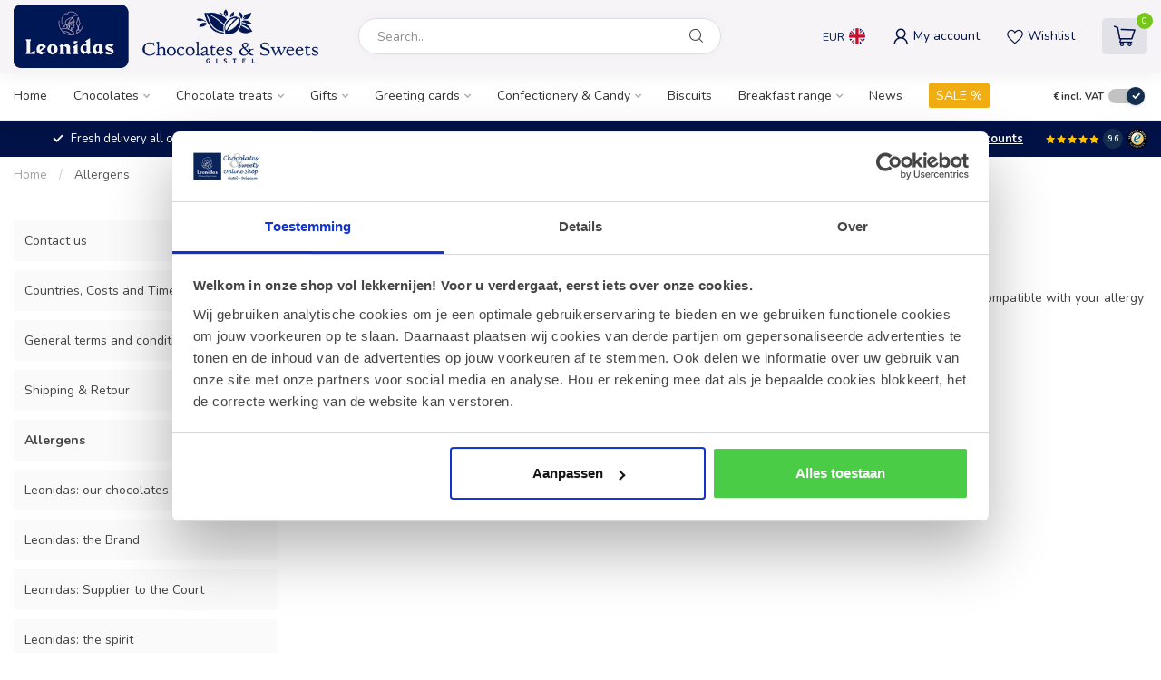

--- FILE ---
content_type: text/html;charset=utf-8
request_url: https://webshop.chocolates-sweets.be/en/service/allergenen/
body_size: 33197
content:
<!DOCTYPE html>
<html lang="en">
  <head>
<script data-cookieconsent="ignore">
(function(w,d,s,l,i){w[l]=w[l]||[];w[l].push({'gtm.start':
new Date().getTime(),event:'gtm.js'});var f=d.getElementsByTagName(s)[0],
j=d.createElement(s),dl=l!='dataLayer'?'&l='+l:'';j.async=true;j.src=
'https://www.googletagmanager.com/gtm.js?id='+i+dl;f.parentNode.insertBefore(j,f);
})(window,document,'script','dataLayer','GTM-NL5H7LB');</script>
<link rel="preconnect" href="https://cdn.webshopapp.com">
<link rel="preconnect" href="https://fonts.googleapis.com">
<link rel="preconnect" href="https://fonts.gstatic.com" crossorigin>
<!--

    Theme Proxima | v1.0.0.1801202301_1_36165
    Theme designed and created by Dyvelopment - We are true e-commerce heroes!

    For custom Lightspeed eCom development or design contact us at www.dyvelopment.com

      _____                  _                                  _   
     |  __ \                | |                                | |  
     | |  | |_   ___   _____| | ___  _ __  _ __ ___   ___ _ __ | |_ 
     | |  | | | | \ \ / / _ \ |/ _ \| '_ \| '_ ` _ \ / _ \ '_ \| __|
     | |__| | |_| |\ V /  __/ | (_) | |_) | | | | | |  __/ | | | |_ 
     |_____/ \__, | \_/ \___|_|\___/| .__/|_| |_| |_|\___|_| |_|\__|
              __/ |                 | |                             
             |___/                  |_|                             
-->


<meta charset="utf-8"/>
<!-- [START] 'blocks/head.rain' -->
<!--

  (c) 2008-2026 Lightspeed Netherlands B.V.
  http://www.lightspeedhq.com
  Generated: 22-01-2026 @ 09:12:09

-->
<link rel="canonical" href="https://webshop.chocolates-sweets.be/en/service/allergenen/"/>
<link rel="alternate" href="https://webshop.chocolates-sweets.be/en/index.rss" type="application/rss+xml" title="New products"/>
<meta name="robots" content="noodp,noydir"/>
<meta name="google-site-verification" content="BqYYbe9geKbBNQMezpFLQ3Xen3TDiF2zCwtUXdD2ueY"/>
<meta property="og:url" content="https://webshop.chocolates-sweets.be/en/service/allergenen/?source=facebook"/>
<meta property="og:site_name" content="Leonidas Online Shop Gistel (BE)"/>
<meta property="og:title" content="Allergens"/>
<meta property="og:description" content="✓ 100% made in Belgium ✓ Buy at the best price ✓ Delivery straight from Belgium ✓ We ship all over EUROPE ✓ moments of pure happiness ✓ Fresh Belgia"/>
<script>
/* DyApps Theme Addons config */
if( !window.dyapps ){ window.dyapps = {}; }
window.dyapps.addons = {
 "enabled": true,
 "created_at": "09-08-2025 08:31:55",
 "settings": {
    "matrix_separator": ",",
    "filterGroupSwatches": [],
    "swatchesForCustomFields": [],
    "plan": {
     "can_variant_group": true,
     "can_stockify": true,
     "can_vat_switcher": true,
     "can_age_popup": false,
     "can_custom_qty": false,
     "can_data01_colors": false
    },
    "advancedVariants": {
     "enabled": true,
     "price_in_dropdown": true,
     "stockify_in_dropdown": true,
     "disable_out_of_stock": true,
     "grid_swatches_container_selector": ".dy-collection-grid-swatch-holder",
     "grid_swatches_position": "left",
     "grid_swatches_max_colors": 4,
     "grid_swatches_enabled": true,
     "variant_status_icon": false,
     "display_type": "blocks",
     "product_swatches_size": "default",
     "live_pricing": true
    },
    "age_popup": {
     "enabled": false,
     "logo_url": "",
     "image_footer_url": "",
     "text": {
                 
        "nl": {
         "content": "<h3>Bevestig je leeftijd<\/h3><p>Je moet 18 jaar of ouder zijn om deze website te bezoeken.<\/p>",
         "content_no": "<h3>Sorry!<\/h3><p>Je kunt deze website helaas niet bezoeken.<\/p>",
         "button_yes": "Ik ben 18 jaar of ouder",
         "button_no": "Ik ben jonger dan 18",
        } ,          
        "en": {
         "content": "<h3>Confirm your age<\/h3><p>You must be over the age of 18 to enter this website.<\/p>",
         "content_no": "<h3>Sorry!<\/h3><p>Unfortunately you cannot access this website.<\/p>",
         "button_yes": "I am 18 years or older",
         "button_no": "I am under 18",
        } ,          
        "de": {
         "content": "<h3>Confirm your age<\/h3><p>You must be over the age of 18 to enter this website.<\/p>",
         "content_no": "<h3>Sorry!<\/h3><p>Unfortunately you cannot access this website.<\/p>",
         "button_yes": "I am 18 years or older",
         "button_no": "I am under 18",
        } ,          
        "fr": {
         "content": "<h3>Confirm your age<\/h3><p>You must be over the age of 18 to enter this website.<\/p>",
         "content_no": "<h3>Sorry!<\/h3><p>Unfortunately you cannot access this website.<\/p>",
         "button_yes": "I am 18 years or older",
         "button_no": "I am under 18",
        }        }
    },
    "stockify": {
     "enabled": false,
     "stock_trigger_type": "outofstock",
     "optin_policy": false,
     "api": "https://my.dyapps.io/api/public/a8ef079ed4/stockify/subscribe",
     "text": {
                 
        "nl": {
         "email_placeholder": "Jouw e-mailadres",
         "button_trigger": "Geef me een seintje bij voorraad",
         "button_submit": "Houd me op de hoogte!",
         "title": "Laat je e-mailadres achter",
         "desc": "Helaas is dit product momenteel uitverkocht. Laat je e-mailadres achter en we sturen je een e-mail wanneer het product weer beschikbaar is.",
         "bottom_text": "We gebruiken je gegevens alleen voor deze email. Meer info in onze <a href=\"\/service\/privacy-policy\/\" target=\"_blank\">privacy policy<\/a>."
        } ,          
        "en": {
         "email_placeholder": "Your email address",
         "button_trigger": "Notify me when back in stock",
         "button_submit": "Keep me updated!",
         "title": "Leave your email address",
         "desc": "Unfortunately this item is out of stock right now. Leave your email address below and we'll send you an email when the item is available again.",
         "bottom_text": "We use your data to send this email. Read more in our <a href=\"\/service\/privacy-policy\/\" target=\"_blank\">privacy policy<\/a>."
        } ,          
        "de": {
         "email_placeholder": "Your email address",
         "button_trigger": "Notify me when back in stock",
         "button_submit": "Keep me updated!",
         "title": "Leave your email address",
         "desc": "Unfortunately this item is out of stock right now. Leave your email address below and we'll send you an email when the item is available again.",
         "bottom_text": "We use your data to send this email. Read more in our <a href=\"\/service\/privacy-policy\/\" target=\"_blank\">privacy policy<\/a>."
        } ,          
        "fr": {
         "email_placeholder": "Your email address",
         "button_trigger": "Notify me when back in stock",
         "button_submit": "Keep me updated!",
         "title": "Leave your email address",
         "desc": "Unfortunately this item is out of stock right now. Leave your email address below and we'll send you an email when the item is available again.",
         "bottom_text": "We use your data to send this email. Read more in our <a href=\"\/service\/privacy-policy\/\" target=\"_blank\">privacy policy<\/a>."
        }        }
    },
    "categoryBanners": {
     "enabled": true,
     "mobile_breakpoint": "576px",
     "category_banner": [],
     "banners": {
             }
    }
 },
 "swatches": {
 "default": {"is_default": true, "type": "multi", "values": {"background-size": "10px 10px", "background-position": "0 0, 0 5px, 5px -5px, -5px 0px", "background-image": "linear-gradient(45deg, rgba(100,100,100,0.3) 25%, transparent 25%),  linear-gradient(-45deg, rgba(100,100,100,0.3) 25%, transparent 25%),  linear-gradient(45deg, transparent 75%, rgba(100,100,100,0.3) 75%),  linear-gradient(-45deg, transparent 75%, rgba(100,100,100,0.3) 75%)"}} ,   }
};
</script>
<script src="https://www.googletagmanager.com/gtag/js?id=AW-920913671"></script>
<script>
window.dataLayer = window.dataLayer || [];
        function gtag(){dataLayer.push(arguments);}
        gtag('js', new Date());

        gtag('config','AW-920913671');
</script>
<!--[if lt IE 9]>
<script src="https://cdn.webshopapp.com/assets/html5shiv.js?2025-02-20"></script>
<![endif]-->
<!-- [END] 'blocks/head.rain' -->

<title>Allergens - Leonidas Online Shop Gistel (BE)</title>

<meta name="dyapps-addons-enabled" content="true">
<meta name="dyapps-addons-version" content="2022081001">
<meta name="dyapps-theme-name" content="Proxima">
<meta name="dyapps-theme-editor" content="true">

<meta name="description" content="✓ 100% made in Belgium ✓ Buy at the best price ✓ Delivery straight from Belgium ✓ We ship all over EUROPE ✓ moments of pure happiness ✓ Fresh Belgia" />
<meta name="keywords" content="Allergens" />

<meta http-equiv="X-UA-Compatible" content="IE=edge">
<meta name="viewport" content="width=device-width, initial-scale=1">

<link rel="shortcut icon" href="https://cdn.webshopapp.com/shops/36165/themes/181509/v/1774212/assets/favicon.ico?20230305150145" type="image/x-icon" />
<link rel="preload" as="image" href="https://cdn.webshopapp.com/shops/36165/themes/181509/v/2698001/assets/logo.png?20250816155229">



<script src="https://cdn.webshopapp.com/shops/36165/themes/181509/assets/jquery-1-12-4-min.js?20260112223425" defer></script>
<script>if(navigator.userAgent.indexOf("MSIE ") > -1 || navigator.userAgent.indexOf("Trident/") > -1) { document.write('<script src="https://cdn.webshopapp.com/shops/36165/themes/181509/assets/intersection-observer-polyfill.js?20260112223425">\x3C/script>') }</script>

<style>/*!
 * Bootstrap Reboot v4.6.1 (https://getbootstrap.com/)
 * Copyright 2011-2021 The Bootstrap Authors
 * Copyright 2011-2021 Twitter, Inc.
 * Licensed under MIT (https://github.com/twbs/bootstrap/blob/main/LICENSE)
 * Forked from Normalize.css, licensed MIT (https://github.com/necolas/normalize.css/blob/master/LICENSE.md)
 */*,*::before,*::after{box-sizing:border-box}html{font-family:sans-serif;line-height:1.15;-webkit-text-size-adjust:100%;-webkit-tap-highlight-color:rgba(0,0,0,0)}article,aside,figcaption,figure,footer,header,hgroup,main,nav,section{display:block}body{margin:0;font-family:-apple-system,BlinkMacSystemFont,"Segoe UI",Roboto,"Helvetica Neue",Arial,"Noto Sans","Liberation Sans",sans-serif,"Apple Color Emoji","Segoe UI Emoji","Segoe UI Symbol","Noto Color Emoji";font-size:1rem;font-weight:400;line-height:1.42857143;color:#212529;text-align:left;background-color:#fff}[tabindex="-1"]:focus:not(:focus-visible){outline:0 !important}hr{box-sizing:content-box;height:0;overflow:visible}h1,h2,h3,h4,h5,h6{margin-top:0;margin-bottom:.5rem}p{margin-top:0;margin-bottom:1rem}abbr[title],abbr[data-original-title]{text-decoration:underline;text-decoration:underline dotted;cursor:help;border-bottom:0;text-decoration-skip-ink:none}address{margin-bottom:1rem;font-style:normal;line-height:inherit}ol,ul,dl{margin-top:0;margin-bottom:1rem}ol ol,ul ul,ol ul,ul ol{margin-bottom:0}dt{font-weight:700}dd{margin-bottom:.5rem;margin-left:0}blockquote{margin:0 0 1rem}b,strong{font-weight:bolder}small{font-size:80%}sub,sup{position:relative;font-size:75%;line-height:0;vertical-align:baseline}sub{bottom:-0.25em}sup{top:-0.5em}a{color:#007bff;text-decoration:none;background-color:transparent}a:hover{color:#0056b3;text-decoration:underline}a:not([href]):not([class]){color:inherit;text-decoration:none}a:not([href]):not([class]):hover{color:inherit;text-decoration:none}pre,code,kbd,samp{font-family:SFMono-Regular,Menlo,Monaco,Consolas,"Liberation Mono","Courier New",monospace;font-size:1em}pre{margin-top:0;margin-bottom:1rem;overflow:auto;-ms-overflow-style:scrollbar}figure{margin:0 0 1rem}img{vertical-align:middle;border-style:none}svg{overflow:hidden;vertical-align:middle}table{border-collapse:collapse}caption{padding-top:.75rem;padding-bottom:.75rem;color:#6c757d;text-align:left;caption-side:bottom}th{text-align:inherit;text-align:-webkit-match-parent}label{display:inline-block;margin-bottom:.5rem}button{border-radius:0}button:focus:not(:focus-visible){outline:0}input,button,select,optgroup,textarea{margin:0;font-family:inherit;font-size:inherit;line-height:inherit}button,input{overflow:visible}button,select{text-transform:none}[role=button]{cursor:pointer}select{word-wrap:normal}button,[type=button],[type=reset],[type=submit]{-webkit-appearance:button}button:not(:disabled),[type=button]:not(:disabled),[type=reset]:not(:disabled),[type=submit]:not(:disabled){cursor:pointer}button::-moz-focus-inner,[type=button]::-moz-focus-inner,[type=reset]::-moz-focus-inner,[type=submit]::-moz-focus-inner{padding:0;border-style:none}input[type=radio],input[type=checkbox]{box-sizing:border-box;padding:0}textarea{overflow:auto;resize:vertical}fieldset{min-width:0;padding:0;margin:0;border:0}legend{display:block;width:100%;max-width:100%;padding:0;margin-bottom:.5rem;font-size:1.5rem;line-height:inherit;color:inherit;white-space:normal}progress{vertical-align:baseline}[type=number]::-webkit-inner-spin-button,[type=number]::-webkit-outer-spin-button{height:auto}[type=search]{outline-offset:-2px;-webkit-appearance:none}[type=search]::-webkit-search-decoration{-webkit-appearance:none}::-webkit-file-upload-button{font:inherit;-webkit-appearance:button}output{display:inline-block}summary{display:list-item;cursor:pointer}template{display:none}[hidden]{display:none !important}/*!
 * Bootstrap Grid v4.6.1 (https://getbootstrap.com/)
 * Copyright 2011-2021 The Bootstrap Authors
 * Copyright 2011-2021 Twitter, Inc.
 * Licensed under MIT (https://github.com/twbs/bootstrap/blob/main/LICENSE)
 */html{box-sizing:border-box;-ms-overflow-style:scrollbar}*,*::before,*::after{box-sizing:inherit}.container,.container-fluid,.container-xl,.container-lg,.container-md,.container-sm{width:100%;padding-right:15px;padding-left:15px;margin-right:auto;margin-left:auto}@media(min-width: 576px){.container-sm,.container{max-width:540px}}@media(min-width: 768px){.container-md,.container-sm,.container{max-width:720px}}@media(min-width: 992px){.container-lg,.container-md,.container-sm,.container{max-width:960px}}@media(min-width: 1200px){.container-xl,.container-lg,.container-md,.container-sm,.container{max-width:1140px}}.row{display:flex;flex-wrap:wrap;margin-right:-15px;margin-left:-15px}.no-gutters{margin-right:0;margin-left:0}.no-gutters>.col,.no-gutters>[class*=col-]{padding-right:0;padding-left:0}.col-xl,.col-xl-auto,.col-xl-12,.col-xl-11,.col-xl-10,.col-xl-9,.col-xl-8,.col-xl-7,.col-xl-6,.col-xl-5,.col-xl-4,.col-xl-3,.col-xl-2,.col-xl-1,.col-lg,.col-lg-auto,.col-lg-12,.col-lg-11,.col-lg-10,.col-lg-9,.col-lg-8,.col-lg-7,.col-lg-6,.col-lg-5,.col-lg-4,.col-lg-3,.col-lg-2,.col-lg-1,.col-md,.col-md-auto,.col-md-12,.col-md-11,.col-md-10,.col-md-9,.col-md-8,.col-md-7,.col-md-6,.col-md-5,.col-md-4,.col-md-3,.col-md-2,.col-md-1,.col-sm,.col-sm-auto,.col-sm-12,.col-sm-11,.col-sm-10,.col-sm-9,.col-sm-8,.col-sm-7,.col-sm-6,.col-sm-5,.col-sm-4,.col-sm-3,.col-sm-2,.col-sm-1,.col,.col-auto,.col-12,.col-11,.col-10,.col-9,.col-8,.col-7,.col-6,.col-5,.col-4,.col-3,.col-2,.col-1{position:relative;width:100%;padding-right:15px;padding-left:15px}.col{flex-basis:0;flex-grow:1;max-width:100%}.row-cols-1>*{flex:0 0 100%;max-width:100%}.row-cols-2>*{flex:0 0 50%;max-width:50%}.row-cols-3>*{flex:0 0 33.3333333333%;max-width:33.3333333333%}.row-cols-4>*{flex:0 0 25%;max-width:25%}.row-cols-5>*{flex:0 0 20%;max-width:20%}.row-cols-6>*{flex:0 0 16.6666666667%;max-width:16.6666666667%}.col-auto{flex:0 0 auto;width:auto;max-width:100%}.col-1{flex:0 0 8.33333333%;max-width:8.33333333%}.col-2{flex:0 0 16.66666667%;max-width:16.66666667%}.col-3{flex:0 0 25%;max-width:25%}.col-4{flex:0 0 33.33333333%;max-width:33.33333333%}.col-5{flex:0 0 41.66666667%;max-width:41.66666667%}.col-6{flex:0 0 50%;max-width:50%}.col-7{flex:0 0 58.33333333%;max-width:58.33333333%}.col-8{flex:0 0 66.66666667%;max-width:66.66666667%}.col-9{flex:0 0 75%;max-width:75%}.col-10{flex:0 0 83.33333333%;max-width:83.33333333%}.col-11{flex:0 0 91.66666667%;max-width:91.66666667%}.col-12{flex:0 0 100%;max-width:100%}.order-first{order:-1}.order-last{order:13}.order-0{order:0}.order-1{order:1}.order-2{order:2}.order-3{order:3}.order-4{order:4}.order-5{order:5}.order-6{order:6}.order-7{order:7}.order-8{order:8}.order-9{order:9}.order-10{order:10}.order-11{order:11}.order-12{order:12}.offset-1{margin-left:8.33333333%}.offset-2{margin-left:16.66666667%}.offset-3{margin-left:25%}.offset-4{margin-left:33.33333333%}.offset-5{margin-left:41.66666667%}.offset-6{margin-left:50%}.offset-7{margin-left:58.33333333%}.offset-8{margin-left:66.66666667%}.offset-9{margin-left:75%}.offset-10{margin-left:83.33333333%}.offset-11{margin-left:91.66666667%}@media(min-width: 576px){.col-sm{flex-basis:0;flex-grow:1;max-width:100%}.row-cols-sm-1>*{flex:0 0 100%;max-width:100%}.row-cols-sm-2>*{flex:0 0 50%;max-width:50%}.row-cols-sm-3>*{flex:0 0 33.3333333333%;max-width:33.3333333333%}.row-cols-sm-4>*{flex:0 0 25%;max-width:25%}.row-cols-sm-5>*{flex:0 0 20%;max-width:20%}.row-cols-sm-6>*{flex:0 0 16.6666666667%;max-width:16.6666666667%}.col-sm-auto{flex:0 0 auto;width:auto;max-width:100%}.col-sm-1{flex:0 0 8.33333333%;max-width:8.33333333%}.col-sm-2{flex:0 0 16.66666667%;max-width:16.66666667%}.col-sm-3{flex:0 0 25%;max-width:25%}.col-sm-4{flex:0 0 33.33333333%;max-width:33.33333333%}.col-sm-5{flex:0 0 41.66666667%;max-width:41.66666667%}.col-sm-6{flex:0 0 50%;max-width:50%}.col-sm-7{flex:0 0 58.33333333%;max-width:58.33333333%}.col-sm-8{flex:0 0 66.66666667%;max-width:66.66666667%}.col-sm-9{flex:0 0 75%;max-width:75%}.col-sm-10{flex:0 0 83.33333333%;max-width:83.33333333%}.col-sm-11{flex:0 0 91.66666667%;max-width:91.66666667%}.col-sm-12{flex:0 0 100%;max-width:100%}.order-sm-first{order:-1}.order-sm-last{order:13}.order-sm-0{order:0}.order-sm-1{order:1}.order-sm-2{order:2}.order-sm-3{order:3}.order-sm-4{order:4}.order-sm-5{order:5}.order-sm-6{order:6}.order-sm-7{order:7}.order-sm-8{order:8}.order-sm-9{order:9}.order-sm-10{order:10}.order-sm-11{order:11}.order-sm-12{order:12}.offset-sm-0{margin-left:0}.offset-sm-1{margin-left:8.33333333%}.offset-sm-2{margin-left:16.66666667%}.offset-sm-3{margin-left:25%}.offset-sm-4{margin-left:33.33333333%}.offset-sm-5{margin-left:41.66666667%}.offset-sm-6{margin-left:50%}.offset-sm-7{margin-left:58.33333333%}.offset-sm-8{margin-left:66.66666667%}.offset-sm-9{margin-left:75%}.offset-sm-10{margin-left:83.33333333%}.offset-sm-11{margin-left:91.66666667%}}@media(min-width: 768px){.col-md{flex-basis:0;flex-grow:1;max-width:100%}.row-cols-md-1>*{flex:0 0 100%;max-width:100%}.row-cols-md-2>*{flex:0 0 50%;max-width:50%}.row-cols-md-3>*{flex:0 0 33.3333333333%;max-width:33.3333333333%}.row-cols-md-4>*{flex:0 0 25%;max-width:25%}.row-cols-md-5>*{flex:0 0 20%;max-width:20%}.row-cols-md-6>*{flex:0 0 16.6666666667%;max-width:16.6666666667%}.col-md-auto{flex:0 0 auto;width:auto;max-width:100%}.col-md-1{flex:0 0 8.33333333%;max-width:8.33333333%}.col-md-2{flex:0 0 16.66666667%;max-width:16.66666667%}.col-md-3{flex:0 0 25%;max-width:25%}.col-md-4{flex:0 0 33.33333333%;max-width:33.33333333%}.col-md-5{flex:0 0 41.66666667%;max-width:41.66666667%}.col-md-6{flex:0 0 50%;max-width:50%}.col-md-7{flex:0 0 58.33333333%;max-width:58.33333333%}.col-md-8{flex:0 0 66.66666667%;max-width:66.66666667%}.col-md-9{flex:0 0 75%;max-width:75%}.col-md-10{flex:0 0 83.33333333%;max-width:83.33333333%}.col-md-11{flex:0 0 91.66666667%;max-width:91.66666667%}.col-md-12{flex:0 0 100%;max-width:100%}.order-md-first{order:-1}.order-md-last{order:13}.order-md-0{order:0}.order-md-1{order:1}.order-md-2{order:2}.order-md-3{order:3}.order-md-4{order:4}.order-md-5{order:5}.order-md-6{order:6}.order-md-7{order:7}.order-md-8{order:8}.order-md-9{order:9}.order-md-10{order:10}.order-md-11{order:11}.order-md-12{order:12}.offset-md-0{margin-left:0}.offset-md-1{margin-left:8.33333333%}.offset-md-2{margin-left:16.66666667%}.offset-md-3{margin-left:25%}.offset-md-4{margin-left:33.33333333%}.offset-md-5{margin-left:41.66666667%}.offset-md-6{margin-left:50%}.offset-md-7{margin-left:58.33333333%}.offset-md-8{margin-left:66.66666667%}.offset-md-9{margin-left:75%}.offset-md-10{margin-left:83.33333333%}.offset-md-11{margin-left:91.66666667%}}@media(min-width: 992px){.col-lg{flex-basis:0;flex-grow:1;max-width:100%}.row-cols-lg-1>*{flex:0 0 100%;max-width:100%}.row-cols-lg-2>*{flex:0 0 50%;max-width:50%}.row-cols-lg-3>*{flex:0 0 33.3333333333%;max-width:33.3333333333%}.row-cols-lg-4>*{flex:0 0 25%;max-width:25%}.row-cols-lg-5>*{flex:0 0 20%;max-width:20%}.row-cols-lg-6>*{flex:0 0 16.6666666667%;max-width:16.6666666667%}.col-lg-auto{flex:0 0 auto;width:auto;max-width:100%}.col-lg-1{flex:0 0 8.33333333%;max-width:8.33333333%}.col-lg-2{flex:0 0 16.66666667%;max-width:16.66666667%}.col-lg-3{flex:0 0 25%;max-width:25%}.col-lg-4{flex:0 0 33.33333333%;max-width:33.33333333%}.col-lg-5{flex:0 0 41.66666667%;max-width:41.66666667%}.col-lg-6{flex:0 0 50%;max-width:50%}.col-lg-7{flex:0 0 58.33333333%;max-width:58.33333333%}.col-lg-8{flex:0 0 66.66666667%;max-width:66.66666667%}.col-lg-9{flex:0 0 75%;max-width:75%}.col-lg-10{flex:0 0 83.33333333%;max-width:83.33333333%}.col-lg-11{flex:0 0 91.66666667%;max-width:91.66666667%}.col-lg-12{flex:0 0 100%;max-width:100%}.order-lg-first{order:-1}.order-lg-last{order:13}.order-lg-0{order:0}.order-lg-1{order:1}.order-lg-2{order:2}.order-lg-3{order:3}.order-lg-4{order:4}.order-lg-5{order:5}.order-lg-6{order:6}.order-lg-7{order:7}.order-lg-8{order:8}.order-lg-9{order:9}.order-lg-10{order:10}.order-lg-11{order:11}.order-lg-12{order:12}.offset-lg-0{margin-left:0}.offset-lg-1{margin-left:8.33333333%}.offset-lg-2{margin-left:16.66666667%}.offset-lg-3{margin-left:25%}.offset-lg-4{margin-left:33.33333333%}.offset-lg-5{margin-left:41.66666667%}.offset-lg-6{margin-left:50%}.offset-lg-7{margin-left:58.33333333%}.offset-lg-8{margin-left:66.66666667%}.offset-lg-9{margin-left:75%}.offset-lg-10{margin-left:83.33333333%}.offset-lg-11{margin-left:91.66666667%}}@media(min-width: 1200px){.col-xl{flex-basis:0;flex-grow:1;max-width:100%}.row-cols-xl-1>*{flex:0 0 100%;max-width:100%}.row-cols-xl-2>*{flex:0 0 50%;max-width:50%}.row-cols-xl-3>*{flex:0 0 33.3333333333%;max-width:33.3333333333%}.row-cols-xl-4>*{flex:0 0 25%;max-width:25%}.row-cols-xl-5>*{flex:0 0 20%;max-width:20%}.row-cols-xl-6>*{flex:0 0 16.6666666667%;max-width:16.6666666667%}.col-xl-auto{flex:0 0 auto;width:auto;max-width:100%}.col-xl-1{flex:0 0 8.33333333%;max-width:8.33333333%}.col-xl-2{flex:0 0 16.66666667%;max-width:16.66666667%}.col-xl-3{flex:0 0 25%;max-width:25%}.col-xl-4{flex:0 0 33.33333333%;max-width:33.33333333%}.col-xl-5{flex:0 0 41.66666667%;max-width:41.66666667%}.col-xl-6{flex:0 0 50%;max-width:50%}.col-xl-7{flex:0 0 58.33333333%;max-width:58.33333333%}.col-xl-8{flex:0 0 66.66666667%;max-width:66.66666667%}.col-xl-9{flex:0 0 75%;max-width:75%}.col-xl-10{flex:0 0 83.33333333%;max-width:83.33333333%}.col-xl-11{flex:0 0 91.66666667%;max-width:91.66666667%}.col-xl-12{flex:0 0 100%;max-width:100%}.order-xl-first{order:-1}.order-xl-last{order:13}.order-xl-0{order:0}.order-xl-1{order:1}.order-xl-2{order:2}.order-xl-3{order:3}.order-xl-4{order:4}.order-xl-5{order:5}.order-xl-6{order:6}.order-xl-7{order:7}.order-xl-8{order:8}.order-xl-9{order:9}.order-xl-10{order:10}.order-xl-11{order:11}.order-xl-12{order:12}.offset-xl-0{margin-left:0}.offset-xl-1{margin-left:8.33333333%}.offset-xl-2{margin-left:16.66666667%}.offset-xl-3{margin-left:25%}.offset-xl-4{margin-left:33.33333333%}.offset-xl-5{margin-left:41.66666667%}.offset-xl-6{margin-left:50%}.offset-xl-7{margin-left:58.33333333%}.offset-xl-8{margin-left:66.66666667%}.offset-xl-9{margin-left:75%}.offset-xl-10{margin-left:83.33333333%}.offset-xl-11{margin-left:91.66666667%}}.d-none{display:none !important}.d-inline{display:inline !important}.d-inline-block{display:inline-block !important}.d-block{display:block !important}.d-table{display:table !important}.d-table-row{display:table-row !important}.d-table-cell{display:table-cell !important}.d-flex{display:flex !important}.d-inline-flex{display:inline-flex !important}@media(min-width: 576px){.d-sm-none{display:none !important}.d-sm-inline{display:inline !important}.d-sm-inline-block{display:inline-block !important}.d-sm-block{display:block !important}.d-sm-table{display:table !important}.d-sm-table-row{display:table-row !important}.d-sm-table-cell{display:table-cell !important}.d-sm-flex{display:flex !important}.d-sm-inline-flex{display:inline-flex !important}}@media(min-width: 768px){.d-md-none{display:none !important}.d-md-inline{display:inline !important}.d-md-inline-block{display:inline-block !important}.d-md-block{display:block !important}.d-md-table{display:table !important}.d-md-table-row{display:table-row !important}.d-md-table-cell{display:table-cell !important}.d-md-flex{display:flex !important}.d-md-inline-flex{display:inline-flex !important}}@media(min-width: 992px){.d-lg-none{display:none !important}.d-lg-inline{display:inline !important}.d-lg-inline-block{display:inline-block !important}.d-lg-block{display:block !important}.d-lg-table{display:table !important}.d-lg-table-row{display:table-row !important}.d-lg-table-cell{display:table-cell !important}.d-lg-flex{display:flex !important}.d-lg-inline-flex{display:inline-flex !important}}@media(min-width: 1200px){.d-xl-none{display:none !important}.d-xl-inline{display:inline !important}.d-xl-inline-block{display:inline-block !important}.d-xl-block{display:block !important}.d-xl-table{display:table !important}.d-xl-table-row{display:table-row !important}.d-xl-table-cell{display:table-cell !important}.d-xl-flex{display:flex !important}.d-xl-inline-flex{display:inline-flex !important}}@media print{.d-print-none{display:none !important}.d-print-inline{display:inline !important}.d-print-inline-block{display:inline-block !important}.d-print-block{display:block !important}.d-print-table{display:table !important}.d-print-table-row{display:table-row !important}.d-print-table-cell{display:table-cell !important}.d-print-flex{display:flex !important}.d-print-inline-flex{display:inline-flex !important}}.flex-row{flex-direction:row !important}.flex-column{flex-direction:column !important}.flex-row-reverse{flex-direction:row-reverse !important}.flex-column-reverse{flex-direction:column-reverse !important}.flex-wrap{flex-wrap:wrap !important}.flex-nowrap{flex-wrap:nowrap !important}.flex-wrap-reverse{flex-wrap:wrap-reverse !important}.flex-fill{flex:1 1 auto !important}.flex-grow-0{flex-grow:0 !important}.flex-grow-1{flex-grow:1 !important}.flex-shrink-0{flex-shrink:0 !important}.flex-shrink-1{flex-shrink:1 !important}.justify-content-start{justify-content:flex-start !important}.justify-content-end{justify-content:flex-end !important}.justify-content-center{justify-content:center !important}.justify-content-between{justify-content:space-between !important}.justify-content-around{justify-content:space-around !important}.align-items-start{align-items:flex-start !important}.align-items-end{align-items:flex-end !important}.align-items-center{align-items:center !important}.align-items-baseline{align-items:baseline !important}.align-items-stretch{align-items:stretch !important}.align-content-start{align-content:flex-start !important}.align-content-end{align-content:flex-end !important}.align-content-center{align-content:center !important}.align-content-between{align-content:space-between !important}.align-content-around{align-content:space-around !important}.align-content-stretch{align-content:stretch !important}.align-self-auto{align-self:auto !important}.align-self-start{align-self:flex-start !important}.align-self-end{align-self:flex-end !important}.align-self-center{align-self:center !important}.align-self-baseline{align-self:baseline !important}.align-self-stretch{align-self:stretch !important}@media(min-width: 576px){.flex-sm-row{flex-direction:row !important}.flex-sm-column{flex-direction:column !important}.flex-sm-row-reverse{flex-direction:row-reverse !important}.flex-sm-column-reverse{flex-direction:column-reverse !important}.flex-sm-wrap{flex-wrap:wrap !important}.flex-sm-nowrap{flex-wrap:nowrap !important}.flex-sm-wrap-reverse{flex-wrap:wrap-reverse !important}.flex-sm-fill{flex:1 1 auto !important}.flex-sm-grow-0{flex-grow:0 !important}.flex-sm-grow-1{flex-grow:1 !important}.flex-sm-shrink-0{flex-shrink:0 !important}.flex-sm-shrink-1{flex-shrink:1 !important}.justify-content-sm-start{justify-content:flex-start !important}.justify-content-sm-end{justify-content:flex-end !important}.justify-content-sm-center{justify-content:center !important}.justify-content-sm-between{justify-content:space-between !important}.justify-content-sm-around{justify-content:space-around !important}.align-items-sm-start{align-items:flex-start !important}.align-items-sm-end{align-items:flex-end !important}.align-items-sm-center{align-items:center !important}.align-items-sm-baseline{align-items:baseline !important}.align-items-sm-stretch{align-items:stretch !important}.align-content-sm-start{align-content:flex-start !important}.align-content-sm-end{align-content:flex-end !important}.align-content-sm-center{align-content:center !important}.align-content-sm-between{align-content:space-between !important}.align-content-sm-around{align-content:space-around !important}.align-content-sm-stretch{align-content:stretch !important}.align-self-sm-auto{align-self:auto !important}.align-self-sm-start{align-self:flex-start !important}.align-self-sm-end{align-self:flex-end !important}.align-self-sm-center{align-self:center !important}.align-self-sm-baseline{align-self:baseline !important}.align-self-sm-stretch{align-self:stretch !important}}@media(min-width: 768px){.flex-md-row{flex-direction:row !important}.flex-md-column{flex-direction:column !important}.flex-md-row-reverse{flex-direction:row-reverse !important}.flex-md-column-reverse{flex-direction:column-reverse !important}.flex-md-wrap{flex-wrap:wrap !important}.flex-md-nowrap{flex-wrap:nowrap !important}.flex-md-wrap-reverse{flex-wrap:wrap-reverse !important}.flex-md-fill{flex:1 1 auto !important}.flex-md-grow-0{flex-grow:0 !important}.flex-md-grow-1{flex-grow:1 !important}.flex-md-shrink-0{flex-shrink:0 !important}.flex-md-shrink-1{flex-shrink:1 !important}.justify-content-md-start{justify-content:flex-start !important}.justify-content-md-end{justify-content:flex-end !important}.justify-content-md-center{justify-content:center !important}.justify-content-md-between{justify-content:space-between !important}.justify-content-md-around{justify-content:space-around !important}.align-items-md-start{align-items:flex-start !important}.align-items-md-end{align-items:flex-end !important}.align-items-md-center{align-items:center !important}.align-items-md-baseline{align-items:baseline !important}.align-items-md-stretch{align-items:stretch !important}.align-content-md-start{align-content:flex-start !important}.align-content-md-end{align-content:flex-end !important}.align-content-md-center{align-content:center !important}.align-content-md-between{align-content:space-between !important}.align-content-md-around{align-content:space-around !important}.align-content-md-stretch{align-content:stretch !important}.align-self-md-auto{align-self:auto !important}.align-self-md-start{align-self:flex-start !important}.align-self-md-end{align-self:flex-end !important}.align-self-md-center{align-self:center !important}.align-self-md-baseline{align-self:baseline !important}.align-self-md-stretch{align-self:stretch !important}}@media(min-width: 992px){.flex-lg-row{flex-direction:row !important}.flex-lg-column{flex-direction:column !important}.flex-lg-row-reverse{flex-direction:row-reverse !important}.flex-lg-column-reverse{flex-direction:column-reverse !important}.flex-lg-wrap{flex-wrap:wrap !important}.flex-lg-nowrap{flex-wrap:nowrap !important}.flex-lg-wrap-reverse{flex-wrap:wrap-reverse !important}.flex-lg-fill{flex:1 1 auto !important}.flex-lg-grow-0{flex-grow:0 !important}.flex-lg-grow-1{flex-grow:1 !important}.flex-lg-shrink-0{flex-shrink:0 !important}.flex-lg-shrink-1{flex-shrink:1 !important}.justify-content-lg-start{justify-content:flex-start !important}.justify-content-lg-end{justify-content:flex-end !important}.justify-content-lg-center{justify-content:center !important}.justify-content-lg-between{justify-content:space-between !important}.justify-content-lg-around{justify-content:space-around !important}.align-items-lg-start{align-items:flex-start !important}.align-items-lg-end{align-items:flex-end !important}.align-items-lg-center{align-items:center !important}.align-items-lg-baseline{align-items:baseline !important}.align-items-lg-stretch{align-items:stretch !important}.align-content-lg-start{align-content:flex-start !important}.align-content-lg-end{align-content:flex-end !important}.align-content-lg-center{align-content:center !important}.align-content-lg-between{align-content:space-between !important}.align-content-lg-around{align-content:space-around !important}.align-content-lg-stretch{align-content:stretch !important}.align-self-lg-auto{align-self:auto !important}.align-self-lg-start{align-self:flex-start !important}.align-self-lg-end{align-self:flex-end !important}.align-self-lg-center{align-self:center !important}.align-self-lg-baseline{align-self:baseline !important}.align-self-lg-stretch{align-self:stretch !important}}@media(min-width: 1200px){.flex-xl-row{flex-direction:row !important}.flex-xl-column{flex-direction:column !important}.flex-xl-row-reverse{flex-direction:row-reverse !important}.flex-xl-column-reverse{flex-direction:column-reverse !important}.flex-xl-wrap{flex-wrap:wrap !important}.flex-xl-nowrap{flex-wrap:nowrap !important}.flex-xl-wrap-reverse{flex-wrap:wrap-reverse !important}.flex-xl-fill{flex:1 1 auto !important}.flex-xl-grow-0{flex-grow:0 !important}.flex-xl-grow-1{flex-grow:1 !important}.flex-xl-shrink-0{flex-shrink:0 !important}.flex-xl-shrink-1{flex-shrink:1 !important}.justify-content-xl-start{justify-content:flex-start !important}.justify-content-xl-end{justify-content:flex-end !important}.justify-content-xl-center{justify-content:center !important}.justify-content-xl-between{justify-content:space-between !important}.justify-content-xl-around{justify-content:space-around !important}.align-items-xl-start{align-items:flex-start !important}.align-items-xl-end{align-items:flex-end !important}.align-items-xl-center{align-items:center !important}.align-items-xl-baseline{align-items:baseline !important}.align-items-xl-stretch{align-items:stretch !important}.align-content-xl-start{align-content:flex-start !important}.align-content-xl-end{align-content:flex-end !important}.align-content-xl-center{align-content:center !important}.align-content-xl-between{align-content:space-between !important}.align-content-xl-around{align-content:space-around !important}.align-content-xl-stretch{align-content:stretch !important}.align-self-xl-auto{align-self:auto !important}.align-self-xl-start{align-self:flex-start !important}.align-self-xl-end{align-self:flex-end !important}.align-self-xl-center{align-self:center !important}.align-self-xl-baseline{align-self:baseline !important}.align-self-xl-stretch{align-self:stretch !important}}.m-0{margin:0 !important}.mt-0,.my-0{margin-top:0 !important}.mr-0,.mx-0{margin-right:0 !important}.mb-0,.my-0{margin-bottom:0 !important}.ml-0,.mx-0{margin-left:0 !important}.m-1{margin:5px !important}.mt-1,.my-1{margin-top:5px !important}.mr-1,.mx-1{margin-right:5px !important}.mb-1,.my-1{margin-bottom:5px !important}.ml-1,.mx-1{margin-left:5px !important}.m-2{margin:10px !important}.mt-2,.my-2{margin-top:10px !important}.mr-2,.mx-2{margin-right:10px !important}.mb-2,.my-2{margin-bottom:10px !important}.ml-2,.mx-2{margin-left:10px !important}.m-3{margin:15px !important}.mt-3,.my-3{margin-top:15px !important}.mr-3,.mx-3{margin-right:15px !important}.mb-3,.my-3{margin-bottom:15px !important}.ml-3,.mx-3{margin-left:15px !important}.m-4{margin:30px !important}.mt-4,.my-4{margin-top:30px !important}.mr-4,.mx-4{margin-right:30px !important}.mb-4,.my-4{margin-bottom:30px !important}.ml-4,.mx-4{margin-left:30px !important}.m-5{margin:50px !important}.mt-5,.my-5{margin-top:50px !important}.mr-5,.mx-5{margin-right:50px !important}.mb-5,.my-5{margin-bottom:50px !important}.ml-5,.mx-5{margin-left:50px !important}.m-6{margin:80px !important}.mt-6,.my-6{margin-top:80px !important}.mr-6,.mx-6{margin-right:80px !important}.mb-6,.my-6{margin-bottom:80px !important}.ml-6,.mx-6{margin-left:80px !important}.p-0{padding:0 !important}.pt-0,.py-0{padding-top:0 !important}.pr-0,.px-0{padding-right:0 !important}.pb-0,.py-0{padding-bottom:0 !important}.pl-0,.px-0{padding-left:0 !important}.p-1{padding:5px !important}.pt-1,.py-1{padding-top:5px !important}.pr-1,.px-1{padding-right:5px !important}.pb-1,.py-1{padding-bottom:5px !important}.pl-1,.px-1{padding-left:5px !important}.p-2{padding:10px !important}.pt-2,.py-2{padding-top:10px !important}.pr-2,.px-2{padding-right:10px !important}.pb-2,.py-2{padding-bottom:10px !important}.pl-2,.px-2{padding-left:10px !important}.p-3{padding:15px !important}.pt-3,.py-3{padding-top:15px !important}.pr-3,.px-3{padding-right:15px !important}.pb-3,.py-3{padding-bottom:15px !important}.pl-3,.px-3{padding-left:15px !important}.p-4{padding:30px !important}.pt-4,.py-4{padding-top:30px !important}.pr-4,.px-4{padding-right:30px !important}.pb-4,.py-4{padding-bottom:30px !important}.pl-4,.px-4{padding-left:30px !important}.p-5{padding:50px !important}.pt-5,.py-5{padding-top:50px !important}.pr-5,.px-5{padding-right:50px !important}.pb-5,.py-5{padding-bottom:50px !important}.pl-5,.px-5{padding-left:50px !important}.p-6{padding:80px !important}.pt-6,.py-6{padding-top:80px !important}.pr-6,.px-6{padding-right:80px !important}.pb-6,.py-6{padding-bottom:80px !important}.pl-6,.px-6{padding-left:80px !important}.m-n1{margin:-5px !important}.mt-n1,.my-n1{margin-top:-5px !important}.mr-n1,.mx-n1{margin-right:-5px !important}.mb-n1,.my-n1{margin-bottom:-5px !important}.ml-n1,.mx-n1{margin-left:-5px !important}.m-n2{margin:-10px !important}.mt-n2,.my-n2{margin-top:-10px !important}.mr-n2,.mx-n2{margin-right:-10px !important}.mb-n2,.my-n2{margin-bottom:-10px !important}.ml-n2,.mx-n2{margin-left:-10px !important}.m-n3{margin:-15px !important}.mt-n3,.my-n3{margin-top:-15px !important}.mr-n3,.mx-n3{margin-right:-15px !important}.mb-n3,.my-n3{margin-bottom:-15px !important}.ml-n3,.mx-n3{margin-left:-15px !important}.m-n4{margin:-30px !important}.mt-n4,.my-n4{margin-top:-30px !important}.mr-n4,.mx-n4{margin-right:-30px !important}.mb-n4,.my-n4{margin-bottom:-30px !important}.ml-n4,.mx-n4{margin-left:-30px !important}.m-n5{margin:-50px !important}.mt-n5,.my-n5{margin-top:-50px !important}.mr-n5,.mx-n5{margin-right:-50px !important}.mb-n5,.my-n5{margin-bottom:-50px !important}.ml-n5,.mx-n5{margin-left:-50px !important}.m-n6{margin:-80px !important}.mt-n6,.my-n6{margin-top:-80px !important}.mr-n6,.mx-n6{margin-right:-80px !important}.mb-n6,.my-n6{margin-bottom:-80px !important}.ml-n6,.mx-n6{margin-left:-80px !important}.m-auto{margin:auto !important}.mt-auto,.my-auto{margin-top:auto !important}.mr-auto,.mx-auto{margin-right:auto !important}.mb-auto,.my-auto{margin-bottom:auto !important}.ml-auto,.mx-auto{margin-left:auto !important}@media(min-width: 576px){.m-sm-0{margin:0 !important}.mt-sm-0,.my-sm-0{margin-top:0 !important}.mr-sm-0,.mx-sm-0{margin-right:0 !important}.mb-sm-0,.my-sm-0{margin-bottom:0 !important}.ml-sm-0,.mx-sm-0{margin-left:0 !important}.m-sm-1{margin:5px !important}.mt-sm-1,.my-sm-1{margin-top:5px !important}.mr-sm-1,.mx-sm-1{margin-right:5px !important}.mb-sm-1,.my-sm-1{margin-bottom:5px !important}.ml-sm-1,.mx-sm-1{margin-left:5px !important}.m-sm-2{margin:10px !important}.mt-sm-2,.my-sm-2{margin-top:10px !important}.mr-sm-2,.mx-sm-2{margin-right:10px !important}.mb-sm-2,.my-sm-2{margin-bottom:10px !important}.ml-sm-2,.mx-sm-2{margin-left:10px !important}.m-sm-3{margin:15px !important}.mt-sm-3,.my-sm-3{margin-top:15px !important}.mr-sm-3,.mx-sm-3{margin-right:15px !important}.mb-sm-3,.my-sm-3{margin-bottom:15px !important}.ml-sm-3,.mx-sm-3{margin-left:15px !important}.m-sm-4{margin:30px !important}.mt-sm-4,.my-sm-4{margin-top:30px !important}.mr-sm-4,.mx-sm-4{margin-right:30px !important}.mb-sm-4,.my-sm-4{margin-bottom:30px !important}.ml-sm-4,.mx-sm-4{margin-left:30px !important}.m-sm-5{margin:50px !important}.mt-sm-5,.my-sm-5{margin-top:50px !important}.mr-sm-5,.mx-sm-5{margin-right:50px !important}.mb-sm-5,.my-sm-5{margin-bottom:50px !important}.ml-sm-5,.mx-sm-5{margin-left:50px !important}.m-sm-6{margin:80px !important}.mt-sm-6,.my-sm-6{margin-top:80px !important}.mr-sm-6,.mx-sm-6{margin-right:80px !important}.mb-sm-6,.my-sm-6{margin-bottom:80px !important}.ml-sm-6,.mx-sm-6{margin-left:80px !important}.p-sm-0{padding:0 !important}.pt-sm-0,.py-sm-0{padding-top:0 !important}.pr-sm-0,.px-sm-0{padding-right:0 !important}.pb-sm-0,.py-sm-0{padding-bottom:0 !important}.pl-sm-0,.px-sm-0{padding-left:0 !important}.p-sm-1{padding:5px !important}.pt-sm-1,.py-sm-1{padding-top:5px !important}.pr-sm-1,.px-sm-1{padding-right:5px !important}.pb-sm-1,.py-sm-1{padding-bottom:5px !important}.pl-sm-1,.px-sm-1{padding-left:5px !important}.p-sm-2{padding:10px !important}.pt-sm-2,.py-sm-2{padding-top:10px !important}.pr-sm-2,.px-sm-2{padding-right:10px !important}.pb-sm-2,.py-sm-2{padding-bottom:10px !important}.pl-sm-2,.px-sm-2{padding-left:10px !important}.p-sm-3{padding:15px !important}.pt-sm-3,.py-sm-3{padding-top:15px !important}.pr-sm-3,.px-sm-3{padding-right:15px !important}.pb-sm-3,.py-sm-3{padding-bottom:15px !important}.pl-sm-3,.px-sm-3{padding-left:15px !important}.p-sm-4{padding:30px !important}.pt-sm-4,.py-sm-4{padding-top:30px !important}.pr-sm-4,.px-sm-4{padding-right:30px !important}.pb-sm-4,.py-sm-4{padding-bottom:30px !important}.pl-sm-4,.px-sm-4{padding-left:30px !important}.p-sm-5{padding:50px !important}.pt-sm-5,.py-sm-5{padding-top:50px !important}.pr-sm-5,.px-sm-5{padding-right:50px !important}.pb-sm-5,.py-sm-5{padding-bottom:50px !important}.pl-sm-5,.px-sm-5{padding-left:50px !important}.p-sm-6{padding:80px !important}.pt-sm-6,.py-sm-6{padding-top:80px !important}.pr-sm-6,.px-sm-6{padding-right:80px !important}.pb-sm-6,.py-sm-6{padding-bottom:80px !important}.pl-sm-6,.px-sm-6{padding-left:80px !important}.m-sm-n1{margin:-5px !important}.mt-sm-n1,.my-sm-n1{margin-top:-5px !important}.mr-sm-n1,.mx-sm-n1{margin-right:-5px !important}.mb-sm-n1,.my-sm-n1{margin-bottom:-5px !important}.ml-sm-n1,.mx-sm-n1{margin-left:-5px !important}.m-sm-n2{margin:-10px !important}.mt-sm-n2,.my-sm-n2{margin-top:-10px !important}.mr-sm-n2,.mx-sm-n2{margin-right:-10px !important}.mb-sm-n2,.my-sm-n2{margin-bottom:-10px !important}.ml-sm-n2,.mx-sm-n2{margin-left:-10px !important}.m-sm-n3{margin:-15px !important}.mt-sm-n3,.my-sm-n3{margin-top:-15px !important}.mr-sm-n3,.mx-sm-n3{margin-right:-15px !important}.mb-sm-n3,.my-sm-n3{margin-bottom:-15px !important}.ml-sm-n3,.mx-sm-n3{margin-left:-15px !important}.m-sm-n4{margin:-30px !important}.mt-sm-n4,.my-sm-n4{margin-top:-30px !important}.mr-sm-n4,.mx-sm-n4{margin-right:-30px !important}.mb-sm-n4,.my-sm-n4{margin-bottom:-30px !important}.ml-sm-n4,.mx-sm-n4{margin-left:-30px !important}.m-sm-n5{margin:-50px !important}.mt-sm-n5,.my-sm-n5{margin-top:-50px !important}.mr-sm-n5,.mx-sm-n5{margin-right:-50px !important}.mb-sm-n5,.my-sm-n5{margin-bottom:-50px !important}.ml-sm-n5,.mx-sm-n5{margin-left:-50px !important}.m-sm-n6{margin:-80px !important}.mt-sm-n6,.my-sm-n6{margin-top:-80px !important}.mr-sm-n6,.mx-sm-n6{margin-right:-80px !important}.mb-sm-n6,.my-sm-n6{margin-bottom:-80px !important}.ml-sm-n6,.mx-sm-n6{margin-left:-80px !important}.m-sm-auto{margin:auto !important}.mt-sm-auto,.my-sm-auto{margin-top:auto !important}.mr-sm-auto,.mx-sm-auto{margin-right:auto !important}.mb-sm-auto,.my-sm-auto{margin-bottom:auto !important}.ml-sm-auto,.mx-sm-auto{margin-left:auto !important}}@media(min-width: 768px){.m-md-0{margin:0 !important}.mt-md-0,.my-md-0{margin-top:0 !important}.mr-md-0,.mx-md-0{margin-right:0 !important}.mb-md-0,.my-md-0{margin-bottom:0 !important}.ml-md-0,.mx-md-0{margin-left:0 !important}.m-md-1{margin:5px !important}.mt-md-1,.my-md-1{margin-top:5px !important}.mr-md-1,.mx-md-1{margin-right:5px !important}.mb-md-1,.my-md-1{margin-bottom:5px !important}.ml-md-1,.mx-md-1{margin-left:5px !important}.m-md-2{margin:10px !important}.mt-md-2,.my-md-2{margin-top:10px !important}.mr-md-2,.mx-md-2{margin-right:10px !important}.mb-md-2,.my-md-2{margin-bottom:10px !important}.ml-md-2,.mx-md-2{margin-left:10px !important}.m-md-3{margin:15px !important}.mt-md-3,.my-md-3{margin-top:15px !important}.mr-md-3,.mx-md-3{margin-right:15px !important}.mb-md-3,.my-md-3{margin-bottom:15px !important}.ml-md-3,.mx-md-3{margin-left:15px !important}.m-md-4{margin:30px !important}.mt-md-4,.my-md-4{margin-top:30px !important}.mr-md-4,.mx-md-4{margin-right:30px !important}.mb-md-4,.my-md-4{margin-bottom:30px !important}.ml-md-4,.mx-md-4{margin-left:30px !important}.m-md-5{margin:50px !important}.mt-md-5,.my-md-5{margin-top:50px !important}.mr-md-5,.mx-md-5{margin-right:50px !important}.mb-md-5,.my-md-5{margin-bottom:50px !important}.ml-md-5,.mx-md-5{margin-left:50px !important}.m-md-6{margin:80px !important}.mt-md-6,.my-md-6{margin-top:80px !important}.mr-md-6,.mx-md-6{margin-right:80px !important}.mb-md-6,.my-md-6{margin-bottom:80px !important}.ml-md-6,.mx-md-6{margin-left:80px !important}.p-md-0{padding:0 !important}.pt-md-0,.py-md-0{padding-top:0 !important}.pr-md-0,.px-md-0{padding-right:0 !important}.pb-md-0,.py-md-0{padding-bottom:0 !important}.pl-md-0,.px-md-0{padding-left:0 !important}.p-md-1{padding:5px !important}.pt-md-1,.py-md-1{padding-top:5px !important}.pr-md-1,.px-md-1{padding-right:5px !important}.pb-md-1,.py-md-1{padding-bottom:5px !important}.pl-md-1,.px-md-1{padding-left:5px !important}.p-md-2{padding:10px !important}.pt-md-2,.py-md-2{padding-top:10px !important}.pr-md-2,.px-md-2{padding-right:10px !important}.pb-md-2,.py-md-2{padding-bottom:10px !important}.pl-md-2,.px-md-2{padding-left:10px !important}.p-md-3{padding:15px !important}.pt-md-3,.py-md-3{padding-top:15px !important}.pr-md-3,.px-md-3{padding-right:15px !important}.pb-md-3,.py-md-3{padding-bottom:15px !important}.pl-md-3,.px-md-3{padding-left:15px !important}.p-md-4{padding:30px !important}.pt-md-4,.py-md-4{padding-top:30px !important}.pr-md-4,.px-md-4{padding-right:30px !important}.pb-md-4,.py-md-4{padding-bottom:30px !important}.pl-md-4,.px-md-4{padding-left:30px !important}.p-md-5{padding:50px !important}.pt-md-5,.py-md-5{padding-top:50px !important}.pr-md-5,.px-md-5{padding-right:50px !important}.pb-md-5,.py-md-5{padding-bottom:50px !important}.pl-md-5,.px-md-5{padding-left:50px !important}.p-md-6{padding:80px !important}.pt-md-6,.py-md-6{padding-top:80px !important}.pr-md-6,.px-md-6{padding-right:80px !important}.pb-md-6,.py-md-6{padding-bottom:80px !important}.pl-md-6,.px-md-6{padding-left:80px !important}.m-md-n1{margin:-5px !important}.mt-md-n1,.my-md-n1{margin-top:-5px !important}.mr-md-n1,.mx-md-n1{margin-right:-5px !important}.mb-md-n1,.my-md-n1{margin-bottom:-5px !important}.ml-md-n1,.mx-md-n1{margin-left:-5px !important}.m-md-n2{margin:-10px !important}.mt-md-n2,.my-md-n2{margin-top:-10px !important}.mr-md-n2,.mx-md-n2{margin-right:-10px !important}.mb-md-n2,.my-md-n2{margin-bottom:-10px !important}.ml-md-n2,.mx-md-n2{margin-left:-10px !important}.m-md-n3{margin:-15px !important}.mt-md-n3,.my-md-n3{margin-top:-15px !important}.mr-md-n3,.mx-md-n3{margin-right:-15px !important}.mb-md-n3,.my-md-n3{margin-bottom:-15px !important}.ml-md-n3,.mx-md-n3{margin-left:-15px !important}.m-md-n4{margin:-30px !important}.mt-md-n4,.my-md-n4{margin-top:-30px !important}.mr-md-n4,.mx-md-n4{margin-right:-30px !important}.mb-md-n4,.my-md-n4{margin-bottom:-30px !important}.ml-md-n4,.mx-md-n4{margin-left:-30px !important}.m-md-n5{margin:-50px !important}.mt-md-n5,.my-md-n5{margin-top:-50px !important}.mr-md-n5,.mx-md-n5{margin-right:-50px !important}.mb-md-n5,.my-md-n5{margin-bottom:-50px !important}.ml-md-n5,.mx-md-n5{margin-left:-50px !important}.m-md-n6{margin:-80px !important}.mt-md-n6,.my-md-n6{margin-top:-80px !important}.mr-md-n6,.mx-md-n6{margin-right:-80px !important}.mb-md-n6,.my-md-n6{margin-bottom:-80px !important}.ml-md-n6,.mx-md-n6{margin-left:-80px !important}.m-md-auto{margin:auto !important}.mt-md-auto,.my-md-auto{margin-top:auto !important}.mr-md-auto,.mx-md-auto{margin-right:auto !important}.mb-md-auto,.my-md-auto{margin-bottom:auto !important}.ml-md-auto,.mx-md-auto{margin-left:auto !important}}@media(min-width: 992px){.m-lg-0{margin:0 !important}.mt-lg-0,.my-lg-0{margin-top:0 !important}.mr-lg-0,.mx-lg-0{margin-right:0 !important}.mb-lg-0,.my-lg-0{margin-bottom:0 !important}.ml-lg-0,.mx-lg-0{margin-left:0 !important}.m-lg-1{margin:5px !important}.mt-lg-1,.my-lg-1{margin-top:5px !important}.mr-lg-1,.mx-lg-1{margin-right:5px !important}.mb-lg-1,.my-lg-1{margin-bottom:5px !important}.ml-lg-1,.mx-lg-1{margin-left:5px !important}.m-lg-2{margin:10px !important}.mt-lg-2,.my-lg-2{margin-top:10px !important}.mr-lg-2,.mx-lg-2{margin-right:10px !important}.mb-lg-2,.my-lg-2{margin-bottom:10px !important}.ml-lg-2,.mx-lg-2{margin-left:10px !important}.m-lg-3{margin:15px !important}.mt-lg-3,.my-lg-3{margin-top:15px !important}.mr-lg-3,.mx-lg-3{margin-right:15px !important}.mb-lg-3,.my-lg-3{margin-bottom:15px !important}.ml-lg-3,.mx-lg-3{margin-left:15px !important}.m-lg-4{margin:30px !important}.mt-lg-4,.my-lg-4{margin-top:30px !important}.mr-lg-4,.mx-lg-4{margin-right:30px !important}.mb-lg-4,.my-lg-4{margin-bottom:30px !important}.ml-lg-4,.mx-lg-4{margin-left:30px !important}.m-lg-5{margin:50px !important}.mt-lg-5,.my-lg-5{margin-top:50px !important}.mr-lg-5,.mx-lg-5{margin-right:50px !important}.mb-lg-5,.my-lg-5{margin-bottom:50px !important}.ml-lg-5,.mx-lg-5{margin-left:50px !important}.m-lg-6{margin:80px !important}.mt-lg-6,.my-lg-6{margin-top:80px !important}.mr-lg-6,.mx-lg-6{margin-right:80px !important}.mb-lg-6,.my-lg-6{margin-bottom:80px !important}.ml-lg-6,.mx-lg-6{margin-left:80px !important}.p-lg-0{padding:0 !important}.pt-lg-0,.py-lg-0{padding-top:0 !important}.pr-lg-0,.px-lg-0{padding-right:0 !important}.pb-lg-0,.py-lg-0{padding-bottom:0 !important}.pl-lg-0,.px-lg-0{padding-left:0 !important}.p-lg-1{padding:5px !important}.pt-lg-1,.py-lg-1{padding-top:5px !important}.pr-lg-1,.px-lg-1{padding-right:5px !important}.pb-lg-1,.py-lg-1{padding-bottom:5px !important}.pl-lg-1,.px-lg-1{padding-left:5px !important}.p-lg-2{padding:10px !important}.pt-lg-2,.py-lg-2{padding-top:10px !important}.pr-lg-2,.px-lg-2{padding-right:10px !important}.pb-lg-2,.py-lg-2{padding-bottom:10px !important}.pl-lg-2,.px-lg-2{padding-left:10px !important}.p-lg-3{padding:15px !important}.pt-lg-3,.py-lg-3{padding-top:15px !important}.pr-lg-3,.px-lg-3{padding-right:15px !important}.pb-lg-3,.py-lg-3{padding-bottom:15px !important}.pl-lg-3,.px-lg-3{padding-left:15px !important}.p-lg-4{padding:30px !important}.pt-lg-4,.py-lg-4{padding-top:30px !important}.pr-lg-4,.px-lg-4{padding-right:30px !important}.pb-lg-4,.py-lg-4{padding-bottom:30px !important}.pl-lg-4,.px-lg-4{padding-left:30px !important}.p-lg-5{padding:50px !important}.pt-lg-5,.py-lg-5{padding-top:50px !important}.pr-lg-5,.px-lg-5{padding-right:50px !important}.pb-lg-5,.py-lg-5{padding-bottom:50px !important}.pl-lg-5,.px-lg-5{padding-left:50px !important}.p-lg-6{padding:80px !important}.pt-lg-6,.py-lg-6{padding-top:80px !important}.pr-lg-6,.px-lg-6{padding-right:80px !important}.pb-lg-6,.py-lg-6{padding-bottom:80px !important}.pl-lg-6,.px-lg-6{padding-left:80px !important}.m-lg-n1{margin:-5px !important}.mt-lg-n1,.my-lg-n1{margin-top:-5px !important}.mr-lg-n1,.mx-lg-n1{margin-right:-5px !important}.mb-lg-n1,.my-lg-n1{margin-bottom:-5px !important}.ml-lg-n1,.mx-lg-n1{margin-left:-5px !important}.m-lg-n2{margin:-10px !important}.mt-lg-n2,.my-lg-n2{margin-top:-10px !important}.mr-lg-n2,.mx-lg-n2{margin-right:-10px !important}.mb-lg-n2,.my-lg-n2{margin-bottom:-10px !important}.ml-lg-n2,.mx-lg-n2{margin-left:-10px !important}.m-lg-n3{margin:-15px !important}.mt-lg-n3,.my-lg-n3{margin-top:-15px !important}.mr-lg-n3,.mx-lg-n3{margin-right:-15px !important}.mb-lg-n3,.my-lg-n3{margin-bottom:-15px !important}.ml-lg-n3,.mx-lg-n3{margin-left:-15px !important}.m-lg-n4{margin:-30px !important}.mt-lg-n4,.my-lg-n4{margin-top:-30px !important}.mr-lg-n4,.mx-lg-n4{margin-right:-30px !important}.mb-lg-n4,.my-lg-n4{margin-bottom:-30px !important}.ml-lg-n4,.mx-lg-n4{margin-left:-30px !important}.m-lg-n5{margin:-50px !important}.mt-lg-n5,.my-lg-n5{margin-top:-50px !important}.mr-lg-n5,.mx-lg-n5{margin-right:-50px !important}.mb-lg-n5,.my-lg-n5{margin-bottom:-50px !important}.ml-lg-n5,.mx-lg-n5{margin-left:-50px !important}.m-lg-n6{margin:-80px !important}.mt-lg-n6,.my-lg-n6{margin-top:-80px !important}.mr-lg-n6,.mx-lg-n6{margin-right:-80px !important}.mb-lg-n6,.my-lg-n6{margin-bottom:-80px !important}.ml-lg-n6,.mx-lg-n6{margin-left:-80px !important}.m-lg-auto{margin:auto !important}.mt-lg-auto,.my-lg-auto{margin-top:auto !important}.mr-lg-auto,.mx-lg-auto{margin-right:auto !important}.mb-lg-auto,.my-lg-auto{margin-bottom:auto !important}.ml-lg-auto,.mx-lg-auto{margin-left:auto !important}}@media(min-width: 1200px){.m-xl-0{margin:0 !important}.mt-xl-0,.my-xl-0{margin-top:0 !important}.mr-xl-0,.mx-xl-0{margin-right:0 !important}.mb-xl-0,.my-xl-0{margin-bottom:0 !important}.ml-xl-0,.mx-xl-0{margin-left:0 !important}.m-xl-1{margin:5px !important}.mt-xl-1,.my-xl-1{margin-top:5px !important}.mr-xl-1,.mx-xl-1{margin-right:5px !important}.mb-xl-1,.my-xl-1{margin-bottom:5px !important}.ml-xl-1,.mx-xl-1{margin-left:5px !important}.m-xl-2{margin:10px !important}.mt-xl-2,.my-xl-2{margin-top:10px !important}.mr-xl-2,.mx-xl-2{margin-right:10px !important}.mb-xl-2,.my-xl-2{margin-bottom:10px !important}.ml-xl-2,.mx-xl-2{margin-left:10px !important}.m-xl-3{margin:15px !important}.mt-xl-3,.my-xl-3{margin-top:15px !important}.mr-xl-3,.mx-xl-3{margin-right:15px !important}.mb-xl-3,.my-xl-3{margin-bottom:15px !important}.ml-xl-3,.mx-xl-3{margin-left:15px !important}.m-xl-4{margin:30px !important}.mt-xl-4,.my-xl-4{margin-top:30px !important}.mr-xl-4,.mx-xl-4{margin-right:30px !important}.mb-xl-4,.my-xl-4{margin-bottom:30px !important}.ml-xl-4,.mx-xl-4{margin-left:30px !important}.m-xl-5{margin:50px !important}.mt-xl-5,.my-xl-5{margin-top:50px !important}.mr-xl-5,.mx-xl-5{margin-right:50px !important}.mb-xl-5,.my-xl-5{margin-bottom:50px !important}.ml-xl-5,.mx-xl-5{margin-left:50px !important}.m-xl-6{margin:80px !important}.mt-xl-6,.my-xl-6{margin-top:80px !important}.mr-xl-6,.mx-xl-6{margin-right:80px !important}.mb-xl-6,.my-xl-6{margin-bottom:80px !important}.ml-xl-6,.mx-xl-6{margin-left:80px !important}.p-xl-0{padding:0 !important}.pt-xl-0,.py-xl-0{padding-top:0 !important}.pr-xl-0,.px-xl-0{padding-right:0 !important}.pb-xl-0,.py-xl-0{padding-bottom:0 !important}.pl-xl-0,.px-xl-0{padding-left:0 !important}.p-xl-1{padding:5px !important}.pt-xl-1,.py-xl-1{padding-top:5px !important}.pr-xl-1,.px-xl-1{padding-right:5px !important}.pb-xl-1,.py-xl-1{padding-bottom:5px !important}.pl-xl-1,.px-xl-1{padding-left:5px !important}.p-xl-2{padding:10px !important}.pt-xl-2,.py-xl-2{padding-top:10px !important}.pr-xl-2,.px-xl-2{padding-right:10px !important}.pb-xl-2,.py-xl-2{padding-bottom:10px !important}.pl-xl-2,.px-xl-2{padding-left:10px !important}.p-xl-3{padding:15px !important}.pt-xl-3,.py-xl-3{padding-top:15px !important}.pr-xl-3,.px-xl-3{padding-right:15px !important}.pb-xl-3,.py-xl-3{padding-bottom:15px !important}.pl-xl-3,.px-xl-3{padding-left:15px !important}.p-xl-4{padding:30px !important}.pt-xl-4,.py-xl-4{padding-top:30px !important}.pr-xl-4,.px-xl-4{padding-right:30px !important}.pb-xl-4,.py-xl-4{padding-bottom:30px !important}.pl-xl-4,.px-xl-4{padding-left:30px !important}.p-xl-5{padding:50px !important}.pt-xl-5,.py-xl-5{padding-top:50px !important}.pr-xl-5,.px-xl-5{padding-right:50px !important}.pb-xl-5,.py-xl-5{padding-bottom:50px !important}.pl-xl-5,.px-xl-5{padding-left:50px !important}.p-xl-6{padding:80px !important}.pt-xl-6,.py-xl-6{padding-top:80px !important}.pr-xl-6,.px-xl-6{padding-right:80px !important}.pb-xl-6,.py-xl-6{padding-bottom:80px !important}.pl-xl-6,.px-xl-6{padding-left:80px !important}.m-xl-n1{margin:-5px !important}.mt-xl-n1,.my-xl-n1{margin-top:-5px !important}.mr-xl-n1,.mx-xl-n1{margin-right:-5px !important}.mb-xl-n1,.my-xl-n1{margin-bottom:-5px !important}.ml-xl-n1,.mx-xl-n1{margin-left:-5px !important}.m-xl-n2{margin:-10px !important}.mt-xl-n2,.my-xl-n2{margin-top:-10px !important}.mr-xl-n2,.mx-xl-n2{margin-right:-10px !important}.mb-xl-n2,.my-xl-n2{margin-bottom:-10px !important}.ml-xl-n2,.mx-xl-n2{margin-left:-10px !important}.m-xl-n3{margin:-15px !important}.mt-xl-n3,.my-xl-n3{margin-top:-15px !important}.mr-xl-n3,.mx-xl-n3{margin-right:-15px !important}.mb-xl-n3,.my-xl-n3{margin-bottom:-15px !important}.ml-xl-n3,.mx-xl-n3{margin-left:-15px !important}.m-xl-n4{margin:-30px !important}.mt-xl-n4,.my-xl-n4{margin-top:-30px !important}.mr-xl-n4,.mx-xl-n4{margin-right:-30px !important}.mb-xl-n4,.my-xl-n4{margin-bottom:-30px !important}.ml-xl-n4,.mx-xl-n4{margin-left:-30px !important}.m-xl-n5{margin:-50px !important}.mt-xl-n5,.my-xl-n5{margin-top:-50px !important}.mr-xl-n5,.mx-xl-n5{margin-right:-50px !important}.mb-xl-n5,.my-xl-n5{margin-bottom:-50px !important}.ml-xl-n5,.mx-xl-n5{margin-left:-50px !important}.m-xl-n6{margin:-80px !important}.mt-xl-n6,.my-xl-n6{margin-top:-80px !important}.mr-xl-n6,.mx-xl-n6{margin-right:-80px !important}.mb-xl-n6,.my-xl-n6{margin-bottom:-80px !important}.ml-xl-n6,.mx-xl-n6{margin-left:-80px !important}.m-xl-auto{margin:auto !important}.mt-xl-auto,.my-xl-auto{margin-top:auto !important}.mr-xl-auto,.mx-xl-auto{margin-right:auto !important}.mb-xl-auto,.my-xl-auto{margin-bottom:auto !important}.ml-xl-auto,.mx-xl-auto{margin-left:auto !important}}@media(min-width: 1300px){.container{max-width:1350px}}</style>


<!-- <link rel="preload" href="https://cdn.webshopapp.com/shops/36165/themes/181509/assets/style.css?20260112223425" as="style">-->
<link rel="stylesheet" href="https://cdn.webshopapp.com/shops/36165/themes/181509/assets/style.css?20260112223425" />
<!-- <link rel="preload" href="https://cdn.webshopapp.com/shops/36165/themes/181509/assets/style.css?20260112223425" as="style" onload="this.onload=null;this.rel='stylesheet'"> -->

<link rel="preload" href="https://fonts.googleapis.com/css?family=Nunito:400,300,700%7CLibre%20Franklin:300,400,700&amp;display=fallback" as="style">
<link href="https://fonts.googleapis.com/css?family=Nunito:400,300,700%7CLibre%20Franklin:300,400,700&amp;display=fallback" rel="stylesheet">

<link rel="preload" href="https://cdn.webshopapp.com/shops/36165/themes/181509/assets/dy-addons.css?20260112223425" as="style" onload="this.onload=null;this.rel='stylesheet'">


<style>
@font-face {
  font-family: 'proxima-icons';
  src:
    url(https://cdn.webshopapp.com/shops/36165/themes/181509/assets/proxima-icons.ttf?20260112223425) format('truetype'),
    url(https://cdn.webshopapp.com/shops/36165/themes/181509/assets/proxima-icons.woff?20260112223425) format('woff'),
    url(https://cdn.webshopapp.com/shops/36165/themes/181509/assets/proxima-icons.svg?20260112223425#proxima-icons) format('svg');
  font-weight: normal;
  font-style: normal;
  font-display: swap;
}
</style>
<link rel="preload" href="https://cdn.webshopapp.com/shops/36165/themes/181509/assets/settings.css?20260112223425" as="style">
<link rel="preload" href="https://cdn.webshopapp.com/shops/36165/themes/181509/assets/custom.css?20260112223425" as="style">
<link rel="stylesheet" href="https://cdn.webshopapp.com/shops/36165/themes/181509/assets/settings.css?20260112223425" />
<link rel="stylesheet" href="https://cdn.webshopapp.com/shops/36165/themes/181509/assets/custom.css?20260112223425" />

<!-- <link rel="preload" href="https://cdn.webshopapp.com/shops/36165/themes/181509/assets/settings.css?20260112223425" as="style" onload="this.onload=null;this.rel='stylesheet'">
<link rel="preload" href="https://cdn.webshopapp.com/shops/36165/themes/181509/assets/custom.css?20260112223425" as="style" onload="this.onload=null;this.rel='stylesheet'"> -->



<script>
  window.theme = {
    isDemoShop: false,
    language: 'en',
    template: 'pages/textpage.rain',
    pageData: {},
    dyApps: {
      version: 20220101
    }
  };

</script>


	
    <!-- Google Tag Manager -->
    <script>(function(w,d,s,l,z){w[l]=w[l]||[];w[l].push({'gtm.start':
    new Date().getTime(),event:'gtm.js'});var f=d.getElementsByTagName(s)[0],
    j=d.createElement(s),dl=l!='dataLayer'?'&l='+l:'';j.async=true;j.src=
    'https://www.googletagmanager.com/gtm.js?id='+z+dl;f.parentNode.insertBefore(j,f);
    })(window,document,'script','dataLayer','G-ZDS9Z4S4TZ');</script>
    <!-- End Google Tag Manager -->

		<script>
      window.dataLayer = window.dataLayer || [];
      if( typeof gtag != 'function' )
      {
        function gtag() {dataLayer.push(arguments);}
      }
		</script>

	

<script type="text/javascript" src="https://cdn.webshopapp.com/shops/36165/themes/181509/assets/swiper-453-min.js?20260112223425" defer></script>
<script type="text/javascript" src="https://cdn.webshopapp.com/shops/36165/themes/181509/assets/global.js?20260112223425" defer></script>  </head>
  <body class="layout-custom usp-carousel-pos-bottom vat-switcher-incl">
    
    <div id="mobile-nav-holder" class="fancy-box from-left overflow-hidden p-0">
    	<div id="mobile-nav-header" class="p-3 border-bottom-gray gray-border-bottom">
        <div class="flex-grow-1 font-headings fz-160">Menu</div>
        <div id="mobile-lang-switcher" class="d-flex align-items-center mr-3 lh-1">
          <span class="flag-icon flag-icon-en mr-1"></span> <span class="">EUR</span>
        </div>
        <i class="icon-x-l close-fancy"></i>
      </div>
      <div id="mobile-nav-content"></div>
    </div>
    
    <header id="header" class="usp-carousel-pos-bottom header-scrollable">
<!--
originalUspCarouselPosition = bottom
uspCarouselPosition = bottom
      amountOfSubheaderFeatures = 3
      uspsInSubheader = false
      uspsInSubheader = false -->
<div id="header-holder" class="usp-carousel-pos-bottom header-has-shadow">
    
  <div id="header-content" class="container logo-left d-flex align-items-center ">
    <div id="header-left" class="header-col d-flex align-items-center">      
      <div id="mobilenav" class="nav-icon hb-icon d-lg-none" data-trigger-fancy="mobile-nav-holder">
            <div class="hb-icon-line line-1"></div>
            <div class="hb-icon-line line-2"></div>
            <div class="hb-icon-label">Menu</div>
      </div>
            
            
            	
      <a href="https://webshop.chocolates-sweets.be/en/" class="mr-3 mr-sm-0">
<!--       <img class="logo" src="https://cdn.webshopapp.com/shops/36165/themes/181509/v/2698001/assets/logo.png?20250816155229" alt="LEONIDAS Online Shop: Fresh Belgian Chocolates with optimal delivery from Belgium"> -->
    	              <img class="logo d-none d-inline-block" src="https://cdn.webshopapp.com/shops/36165/themes/181509/v/2698001/assets/logo.png?20250816155229" alt="LEONIDAS Online Shop: Fresh Belgian Chocolates with optimal delivery from Belgium">
          	    </a>
		
            
      <form id="header-search" action="https://webshop.chocolates-sweets.be/en/search/" method="get" class="d-none d-lg-block ml-4">
        <input id="header-search-input"  maxlength="50" type="text" name="q" class="theme-input search-input header-search-input as-body border-none br-xl pl-20" placeholder="Search..">
        <button class="search-button r-10" type="submit" aria-label="Search"><i class="icon-search c-body-text"></i></button>
        
        <div id="search-results" class="as-body px-3 py-3 pt-2 row apply-shadow"></div>
      </form>
    </div>
        
    <div id="header-right" class="header-col with-labels">
        
      <div id="header-fancy-language" class="header-item d-none d-md-block" tabindex="0">
        <span class="header-link" data-tooltip title="Language & Currency" data-placement="bottom" data-trigger-fancy="fancy-language">
          <span id="header-locale-code">EUR</span>
          <span class="flag-icon flag-icon-en"></span> 
        </span>
              </div>

      <div id="header-fancy-account" class="header-item">
        
                	<span class="header-link" data-tooltip title="My account" data-placement="bottom" data-trigger-fancy="fancy-account" data-fancy-type="hybrid">
            <i class="header-icon icon-user"></i>
            <span class="header-icon-label">My account</span>
        	</span>
              </div>

            <div id="header-wishlist" class="d-none d-md-block header-item">
        <a href="https://webshop.chocolates-sweets.be/en/account/wishlist/" class="header-link" data-tooltip title="Wishlist" data-placement="bottom" data-fancy="fancy-account-holder">
          <i class="header-icon icon-heart"></i>
          <span class="header-icon-label">Wishlist</span>
        </a>
      </div>
            
      <div id="header-fancy-cart" class="header-item mr-0">
        <a href="https://webshop.chocolates-sweets.be/en/cart/" id="cart-header-link" class="cart header-link justify-content-center" data-trigger-fancy="fancy-cart">
            <i id="header-icon-cart" class="icon-shopping-cart"></i><span id="cart-qty" class="shopping-cart">0</span>
        </a>
      </div>
    </div>
    
  </div>
</div>


	<div id="navbar-holder" class="navbar-border-bottom header-has-shadow hidden-xxs hidden-xs hidden-sm">
  <div class="container">
      <nav id="navbar" class="navbar-type-small d-flex justify-content-center pos-relative">

<ul id="navbar-items" class="flex-grow-1 item-spacing-default  smallmenu with-vat-switcher text-left">
        
  		<li class="navbar-item navbar-main-item"><a href="https://webshop.chocolates-sweets.be/en/" class="navbar-main-link">Home</a></li>
  
          				        <li class="navbar-item navbar-main-item navbar-main-item-dropdown" data-navbar-id="962788">
          <a href="https://webshop.chocolates-sweets.be/en/chocolates/" class="navbar-main-link navbar-main-link-dropdown">Chocolates</a>



                    <ul class="navbar-sub">
                        <li class="navbar-item">
                                <a href="https://webshop.chocolates-sweets.be/en/chocolates/all-chocolates/" class="navbar-sub-link">all Chocolates</a>
                            </li>
                        <li class="navbar-item">
                                <a href="https://webshop.chocolates-sweets.be/en/chocolates/manon/" class="navbar-sub-link">Manon</a>
                            </li>
                        <li class="navbar-item">
                                <a href="https://webshop.chocolates-sweets.be/en/chocolates/praline/" class="navbar-sub-link">Praliné</a>
                            </li>
                        <li class="navbar-item">
                                <a href="https://webshop.chocolates-sweets.be/en/chocolates/gianduja/" class="navbar-sub-link">Gianduja</a>
                            </li>
                        <li class="navbar-item">
                                <a href="https://webshop.chocolates-sweets.be/en/chocolates/vegan/" class="navbar-sub-link">Vegan</a>
                            </li>
                        <li class="navbar-item">
                                <a href="https://webshop.chocolates-sweets.be/en/chocolates/light-in-sugar/" class="navbar-sub-link">Light in Sugar</a>
                            </li>
                        <li class="navbar-item">
                                <a href="https://webshop.chocolates-sweets.be/en/chocolates/liquor/" class="navbar-sub-link">Liquor</a>
                            </li>
                        <li class="navbar-item">
                                <a href="https://webshop.chocolates-sweets.be/en/chocolates/pearls/" class="navbar-sub-link">Pearls</a>
                            </li>
                        <li class="navbar-item">
                                <a href="https://webshop.chocolates-sweets.be/en/chocolates/gluten-free/" class="navbar-sub-link">Gluten free</a>
                            </li>
                        <li class="navbar-item">
                                <a href="https://webshop.chocolates-sweets.be/en/chocolates/kosher/" class="navbar-sub-link">Kosher</a>
                            </li>
                      </ul>
          
        </li>
          				        <li class="navbar-item navbar-main-item navbar-main-item-dropdown" data-navbar-id="11853680">
          <a href="https://webshop.chocolates-sweets.be/en/chocolate-treats/" class="navbar-main-link navbar-main-link-dropdown">Chocolate treats</a>



                    <ul class="navbar-sub">
                        <li class="navbar-item">
                                <a href="https://webshop.chocolates-sweets.be/en/chocolate-treats/small-easter-eggs/" class="navbar-sub-link">Small Easter eggs</a>
                            </li>
                        <li class="navbar-item">
                                <a href="https://webshop.chocolates-sweets.be/en/chocolate-treats/seashells/" class="navbar-sub-link">Seashells</a>
                            </li>
                        <li class="navbar-item">
                                <a href="https://webshop.chocolates-sweets.be/en/chocolate-treats/truffles/" class="navbar-sub-link">Truffles</a>
                            </li>
                        <li class="navbar-item">
                                <a href="https://webshop.chocolates-sweets.be/en/chocolate-treats/napolitains/" class="navbar-sub-link">Napolitains</a>
                            </li>
                        <li class="navbar-item">
                                <a href="https://webshop.chocolates-sweets.be/en/chocolate-treats/chocolate-tablets/" class="navbar-sub-link">Chocolate tablets</a>
                            </li>
                        <li class="navbar-item">
                                <a href="https://webshop.chocolates-sweets.be/en/chocolate-treats/filled-tablets/" class="navbar-sub-link">Filled tablets</a>
                            </li>
                        <li class="navbar-item">
                                <a href="https://webshop.chocolates-sweets.be/en/chocolate-treats/chocolate-bars/" class="navbar-sub-link">Chocolate bars</a>
                            </li>
                        <li class="navbar-item">
                                <a href="https://webshop.chocolates-sweets.be/en/chocolate-treats/mendiants/" class="navbar-sub-link">Mendiants</a>
                            </li>
                        <li class="navbar-item">
                                <a href="https://webshop.chocolates-sweets.be/en/chocolate-treats/marshmallows/" class="navbar-sub-link">Marshmallows</a>
                            </li>
                        <li class="navbar-item">
                                <a href="https://webshop.chocolates-sweets.be/en/chocolate-treats/lemonettes/" class="navbar-sub-link">Lemonettes</a>
                            </li>
                        <li class="navbar-item">
                                <a href="https://webshop.chocolates-sweets.be/en/chocolate-treats/gingembrettes/" class="navbar-sub-link">Gingembrettes</a>
                            </li>
                        <li class="navbar-item">
                                <a href="https://webshop.chocolates-sweets.be/en/chocolate-treats/orangettes/" class="navbar-sub-link">Orangettes</a>
                            </li>
                        <li class="navbar-item">
                                <a href="https://webshop.chocolates-sweets.be/en/chocolate-treats/pamplemoussettes/" class="navbar-sub-link">Pamplemoussettes </a>
                            </li>
                        <li class="navbar-item">
                                <a href="https://webshop.chocolates-sweets.be/en/chocolate-treats/fun-assortment/" class="navbar-sub-link">FUN assortment</a>
                            </li>
                        <li class="navbar-item">
                                <a href="https://webshop.chocolates-sweets.be/en/chocolate-treats/marzipan/" class="navbar-sub-link">Marzipan</a>
                            </li>
                        <li class="navbar-item">
                                <a href="https://webshop.chocolates-sweets.be/en/chocolate-treats/coconut-bars/" class="navbar-sub-link">Coconut bars</a>
                            </li>
                        <li class="navbar-item">
                                <a href="https://webshop.chocolates-sweets.be/en/chocolate-treats/spreads/" class="navbar-sub-link">Spreads</a>
                            </li>
                        <li class="navbar-item">
                                <a href="https://webshop.chocolates-sweets.be/en/chocolate-treats/hot-chocolate/" class="navbar-sub-link">Hot Chocolate</a>
                            </li>
                        <li class="navbar-item">
                                <a href="https://webshop.chocolates-sweets.be/en/chocolate-treats/lollipops/" class="navbar-sub-link">Lollipops</a>
                            </li>
                        <li class="navbar-item">
                                <a href="https://webshop.chocolates-sweets.be/en/chocolate-treats/chocolate-figures/" class="navbar-sub-link">Chocolate Figures</a>
                            </li>
                        <li class="navbar-item">
                                <a href="https://webshop.chocolates-sweets.be/en/chocolate-treats/chocolate-coins/" class="navbar-sub-link">Chocolate Coins</a>
                            </li>
                      </ul>
          
        </li>
          				        <li class="navbar-item navbar-main-item navbar-main-item-dropdown" data-navbar-id="1836411">
          <a href="https://webshop.chocolates-sweets.be/en/gifts/" class="navbar-main-link navbar-main-link-dropdown">Gifts</a>



                    <ul class="navbar-sub">
                        <li class="navbar-item">
                                <a href="https://webshop.chocolates-sweets.be/en/gifts/easter/" class="navbar-sub-link">Easter</a>
                            </li>
                        <li class="navbar-item">
                                <a href="https://webshop.chocolates-sweets.be/en/gifts/small-gifts/" class="navbar-sub-link">Small gifts</a>
                            </li>
                        <li class="navbar-item">
                                <a href="https://webshop.chocolates-sweets.be/en/gifts/classic-boxes/" class="navbar-sub-link">Classic boxes</a>
                            </li>
                        <li class="navbar-item">
                                <a href="https://webshop.chocolates-sweets.be/en/gifts/deluxe-boxes/" class="navbar-sub-link">Deluxe boxes</a>
                            </li>
                        <li class="navbar-item">
                                <a href="https://webshop.chocolates-sweets.be/en/gifts/theme-boxes/" class="navbar-sub-link">Theme boxes</a>
                            </li>
                        <li class="navbar-item">
                                <a href="https://webshop.chocolates-sweets.be/en/gifts/personalized-boxes/" class="navbar-sub-link">Personalized boxes</a>
                            </li>
                        <li class="navbar-item">
                                <a href="https://webshop.chocolates-sweets.be/en/gifts/gift-baskets/" class="navbar-sub-link">Gift baskets</a>
                            </li>
                        <li class="navbar-item">
                                <a href="https://webshop.chocolates-sweets.be/en/gifts/chocolates-and-champagne/" class="navbar-sub-link">Chocolates and Champagne</a>
                            </li>
                        <li class="navbar-item">
                                <a href="https://webshop.chocolates-sweets.be/en/gifts/chocolates-and-cava/" class="navbar-sub-link">Chocolates and CAVA</a>
                            </li>
                        <li class="navbar-item">
                                <a href="https://webshop.chocolates-sweets.be/en/gifts/chocolates-and-belgian-beer/" class="navbar-sub-link">Chocolates and Belgian Beer</a>
                            </li>
                        <li class="navbar-item">
                                <a href="https://webshop.chocolates-sweets.be/en/gifts/chocolates-and-wine/" class="navbar-sub-link">Chocolates and Wine</a>
                            </li>
                        <li class="navbar-item">
                                <a href="https://webshop.chocolates-sweets.be/en/gifts/chocolates-and-porto/" class="navbar-sub-link">Chocolates and Porto</a>
                            </li>
                        <li class="navbar-item">
                                <a href="https://webshop.chocolates-sweets.be/en/gifts/candy-boxes-with-message/" class="navbar-sub-link">Candy boxes with message</a>
                            </li>
                        <li class="navbar-item">
                                <a href="https://webshop.chocolates-sweets.be/en/gifts/candy-cakes/" class="navbar-sub-link">Candy Cakes</a>
                            </li>
                        <li class="navbar-item">
                                <a href="https://webshop.chocolates-sweets.be/en/gifts/love/" class="navbar-sub-link">Love</a>
                            </li>
                        <li class="navbar-item">
                                <a href="https://webshop.chocolates-sweets.be/en/gifts/mothers-day/" class="navbar-sub-link">Mother&#039;s Day</a>
                            </li>
                        <li class="navbar-item">
                                <a href="https://webshop.chocolates-sweets.be/en/gifts/fathers-day/" class="navbar-sub-link">Father&#039;s Day</a>
                            </li>
                        <li class="navbar-item">
                                <a href="https://webshop.chocolates-sweets.be/en/gifts/teddy-bears/" class="navbar-sub-link">Teddy bears</a>
                            </li>
                        <li class="navbar-item">
                                <a href="https://webshop.chocolates-sweets.be/en/gifts/porcelain-mugs/" class="navbar-sub-link">Porcelain (Mugs)</a>
                            </li>
                        <li class="navbar-item">
                                <a href="https://webshop.chocolates-sweets.be/en/gifts/for-children/" class="navbar-sub-link">For children</a>
                            </li>
                        <li class="navbar-item">
                                <a href="https://webshop.chocolates-sweets.be/en/gifts/teacher-school/" class="navbar-sub-link">Teacher / School</a>
                            </li>
                        <li class="navbar-item">
                                <a href="https://webshop.chocolates-sweets.be/en/gifts/gift-vouchers/" class="navbar-sub-link">Gift Vouchers</a>
                            </li>
                      </ul>
          
        </li>
          				        <li class="navbar-item navbar-main-item navbar-main-item-dropdown" data-navbar-id="1269653">
          <a href="https://webshop.chocolates-sweets.be/en/greeting-cards/" class="navbar-main-link navbar-main-link-dropdown">Greeting cards</a>



                    <ul class="navbar-sub">
                        <li class="navbar-item">
                                <a href="https://webshop.chocolates-sweets.be/en/greeting-cards/category-thanks/" class="navbar-sub-link">Category: Thanks</a>
                            </li>
                        <li class="navbar-item">
                                <a href="https://webshop.chocolates-sweets.be/en/greeting-cards/category-get-well/" class="navbar-sub-link">Category: Get well</a>
                            </li>
                        <li class="navbar-item">
                                <a href="https://webshop.chocolates-sweets.be/en/greeting-cards/category-communion/" class="navbar-sub-link">Category: Communion</a>
                            </li>
                        <li class="navbar-item">
                                <a href="https://webshop.chocolates-sweets.be/en/greeting-cards/category-birth/" class="navbar-sub-link">Category: Birth</a>
                            </li>
                        <li class="navbar-item">
                                <a href="https://webshop.chocolates-sweets.be/en/greeting-cards/category-congratulations/" class="navbar-sub-link">Category: Congratulations</a>
                            </li>
                        <li class="navbar-item">
                                <a href="https://webshop.chocolates-sweets.be/en/greeting-cards/category-halloween/" class="navbar-sub-link">Category: Halloween</a>
                            </li>
                        <li class="navbar-item">
                                <a href="https://webshop.chocolates-sweets.be/en/greeting-cards/category-marriage/" class="navbar-sub-link">Category: Marriage</a>
                            </li>
                        <li class="navbar-item">
                                <a href="https://webshop.chocolates-sweets.be/en/greeting-cards/category-christmas/" class="navbar-sub-link">Category: Christmas</a>
                            </li>
                        <li class="navbar-item">
                                <a href="https://webshop.chocolates-sweets.be/en/greeting-cards/category-love/" class="navbar-sub-link">Category: Love</a>
                            </li>
                        <li class="navbar-item">
                                <a href="https://webshop.chocolates-sweets.be/en/greeting-cards/category-mothers-day/" class="navbar-sub-link">Category: Mother&#039;s day</a>
                            </li>
                        <li class="navbar-item">
                                <a href="https://webshop.chocolates-sweets.be/en/greeting-cards/category-new-year/" class="navbar-sub-link">Category: New Year</a>
                            </li>
                        <li class="navbar-item">
                                <a href="https://webshop.chocolates-sweets.be/en/greeting-cards/category-easter/" class="navbar-sub-link">Category: Easter</a>
                            </li>
                        <li class="navbar-item">
                                <a href="https://webshop.chocolates-sweets.be/en/greeting-cards/category-happy-retirement/" class="navbar-sub-link">Category: Happy Retirement</a>
                            </li>
                        <li class="navbar-item">
                                <a href="https://webshop.chocolates-sweets.be/en/greeting-cards/category-saint-nicholas/" class="navbar-sub-link">Category: Saint-Nicholas</a>
                            </li>
                        <li class="navbar-item">
                                <a href="https://webshop.chocolates-sweets.be/en/greeting-cards/category-sorry/" class="navbar-sub-link">Category: Sorry</a>
                            </li>
                        <li class="navbar-item">
                                <a href="https://webshop.chocolates-sweets.be/en/greeting-cards/category-condolences/" class="navbar-sub-link">Category: Condolences</a>
                            </li>
                        <li class="navbar-item">
                                <a href="https://webshop.chocolates-sweets.be/en/greeting-cards/category-success/" class="navbar-sub-link">Category: Success</a>
                            </li>
                        <li class="navbar-item">
                                <a href="https://webshop.chocolates-sweets.be/en/greeting-cards/category-fathers-day/" class="navbar-sub-link">Category: Father&#039;s Day</a>
                            </li>
                        <li class="navbar-item">
                                <a href="https://webshop.chocolates-sweets.be/en/greeting-cards/category-birthday/" class="navbar-sub-link">Category: Birthday</a>
                            </li>
                        <li class="navbar-item">
                                <a href="https://webshop.chocolates-sweets.be/en/greeting-cards/category-simply/" class="navbar-sub-link">Category: Simply</a>
                            </li>
                      </ul>
          
        </li>
          				        <li class="navbar-item navbar-main-item navbar-main-item-dropdown" data-navbar-id="2136668">
          <a href="https://webshop.chocolates-sweets.be/en/confectionery-candy/" class="navbar-main-link navbar-main-link-dropdown">Confectionery &amp; Candy</a>



                    <ul class="navbar-sub">
                        <li class="navbar-item">
                                <a href="https://webshop.chocolates-sweets.be/en/confectionery-candy/cuberdons/" class="navbar-sub-link">Cuberdons</a>
                            </li>
                        <li class="navbar-item">
                                <a href="https://webshop.chocolates-sweets.be/en/confectionery-candy/fruit-jellies/" class="navbar-sub-link">Fruit Jellies</a>
                            </li>
                        <li class="navbar-item">
                                <a href="https://webshop.chocolates-sweets.be/en/confectionery-candy/marzipan/" class="navbar-sub-link">Marzipan</a>
                            </li>
                        <li class="navbar-item">
                                <a href="https://webshop.chocolates-sweets.be/en/confectionery-candy/marshmallows/" class="navbar-sub-link">Marshmallows</a>
                            </li>
                        <li class="navbar-item">
                                <a href="https://webshop.chocolates-sweets.be/en/confectionery-candy/leonettes/" class="navbar-sub-link">Leonettes</a>
                            </li>
                        <li class="navbar-item">
                                <a href="https://webshop.chocolates-sweets.be/en/confectionery-candy/mendiants/" class="navbar-sub-link">Mendiants</a>
                            </li>
                        <li class="navbar-item">
                                <a href="https://webshop.chocolates-sweets.be/en/confectionery-candy/candy/" class="navbar-sub-link">Candy</a>
                            </li>
                        <li class="navbar-item">
                                <a href="https://webshop.chocolates-sweets.be/en/confectionery-candy/babeluttes/" class="navbar-sub-link">Babeluttes </a>
                            </li>
                        <li class="navbar-item">
                                <a href="https://webshop.chocolates-sweets.be/en/confectionery-candy/candy-boxes-with-message/" class="navbar-sub-link">Candy boxes with message</a>
                            </li>
                        <li class="navbar-item">
                                <a href="https://webshop.chocolates-sweets.be/en/confectionery-candy/nougat/" class="navbar-sub-link">Nougat</a>
                            </li>
                        <li class="navbar-item">
                                <a href="https://webshop.chocolates-sweets.be/en/confectionery-candy/coconut-bars/" class="navbar-sub-link">Coconut bars</a>
                            </li>
                        <li class="navbar-item">
                                <a href="https://webshop.chocolates-sweets.be/en/confectionery-candy/candied-chestnuts/" class="navbar-sub-link">Candied Chestnuts</a>
                            </li>
                        <li class="navbar-item">
                                <a href="https://webshop.chocolates-sweets.be/en/confectionery-candy/caramel/" class="navbar-sub-link">Caramel</a>
                            </li>
                        <li class="navbar-item">
                                <a href="https://webshop.chocolates-sweets.be/en/confectionery-candy/candy-cakes/" class="navbar-sub-link">Candy Cakes</a>
                            </li>
                        <li class="navbar-item">
                                <a href="https://webshop.chocolates-sweets.be/en/confectionery-candy/herbal-candies/" class="navbar-sub-link">Herbal Candies</a>
                            </li>
                        <li class="navbar-item">
                                <a href="https://webshop.chocolates-sweets.be/en/confectionery-candy/macarons/" class="navbar-sub-link">Macarons</a>
                            </li>
                        <li class="navbar-item">
                                <a href="https://webshop.chocolates-sweets.be/en/confectionery-candy/nuts/" class="navbar-sub-link">Nuts</a>
                            </li>
                        <li class="navbar-item">
                                <a href="https://webshop.chocolates-sweets.be/en/confectionery-candy/liqueur/" class="navbar-sub-link">Liqueur</a>
                            </li>
                      </ul>
          
        </li>
          				        <li class="navbar-item navbar-main-item" data-navbar-id="2126700">
          <a href="https://webshop.chocolates-sweets.be/en/biscuits/" class="navbar-main-link">Biscuits</a>



          
        </li>
          				        <li class="navbar-item navbar-main-item navbar-main-item-dropdown" data-navbar-id="977178">
          <a href="https://webshop.chocolates-sweets.be/en/breakfast-range/" class="navbar-main-link navbar-main-link-dropdown">Breakfast range</a>



                    <ul class="navbar-sub">
                        <li class="navbar-item">
                                <a href="https://webshop.chocolates-sweets.be/en/breakfast-range/spreads/" class="navbar-sub-link">Spreads</a>
                            </li>
                        <li class="navbar-item">
                                <a href="https://webshop.chocolates-sweets.be/en/breakfast-range/jams/" class="navbar-sub-link">Jams</a>
                            </li>
                        <li class="navbar-item">
                                <a href="https://webshop.chocolates-sweets.be/en/breakfast-range/honey/" class="navbar-sub-link">Honey</a>
                            </li>
                        <li class="navbar-item">
                                <a href="https://webshop.chocolates-sweets.be/en/breakfast-range/gingerbread/" class="navbar-sub-link">Gingerbread</a>
                            </li>
                        <li class="navbar-item">
                                <a href="https://webshop.chocolates-sweets.be/en/breakfast-range/chocolate-tablets/" class="navbar-sub-link">Chocolate tablets</a>
                            </li>
                        <li class="navbar-item">
                                <a href="https://webshop.chocolates-sweets.be/en/breakfast-range/filled-tablets/" class="navbar-sub-link">Filled tablets</a>
                            </li>
                        <li class="navbar-item">
                                <a href="https://webshop.chocolates-sweets.be/en/breakfast-range/chocolate-bars/" class="navbar-sub-link">Chocolate bars</a>
                            </li>
                        <li class="navbar-item">
                                <a href="https://webshop.chocolates-sweets.be/en/breakfast-range/hot-chocolate/" class="navbar-sub-link">Hot Chocolate</a>
                            </li>
                        <li class="navbar-item">
                                <a href="https://webshop.chocolates-sweets.be/en/breakfast-range/tea/" class="navbar-sub-link">Tea</a>
                            </li>
                        <li class="navbar-item">
                                <a href="https://webshop.chocolates-sweets.be/en/breakfast-range/coffee/" class="navbar-sub-link">Coffee</a>
                            </li>
                        <li class="navbar-item">
                                <a href="https://webshop.chocolates-sweets.be/en/breakfast-range/smoothies-juices/" class="navbar-sub-link">Smoothies / Juices</a>
                            </li>
                      </ul>
          
        </li>
          
                          <li class="navbar-main-item">
            <a href="https://webshop.chocolates-sweets.be/en/blogs/leonidas/" class="navbar-main-link">News</a>
          </li>
                        
          
          
                
          
          				<li class="navbar-main-item">
        	<a href="https://webshop.chocolates-sweets.be/en/sale/" class="nav-sale-link">SALE %</a>
  				</li>
          
      </ul>

    <form id="subheader-search" class="d-flex d-lg-none mr-2 pos-relative flex-grow-1 as-body my-2" action="https://webshop.chocolates-sweets.be/en/search/" method="GET">
      <input type="text" maxlength="50" name="q" id="subheader-search-input" class="search-input subheader-search-input" placeholder="Search..">
      <button class="search-button" type="submit" name="search" aria-label="Search"><i class="icon-search"></i></button>
    </form>
        
                  <div class="vat-switcher d-flex align-items-center" data-default="incl">
  <div class="d-inline-flex">
    <span class="vat-switcher-currency">€</span>
    <span class="vat-switcher-label-incl">incl. VAT</span>
    <span class="vat-switcher-label-excl">excl. VAT</span>
  </div>
  <input type="checkbox" name="toggle_vat" class="vat-switcher-checkbox" id="toggle_vat" checked>
  <label class="vat-switcher-label" for="toggle_vat"></label>
</div>                    
    </nav>
  </div>  
</div>  
    <div class="subheader-holder below-nav overflow-hidden">
    
          
        </div>
  
	


  <div class="usp-bar usp-bar-bottom">
    <div class="container d-flex align-items-center">
      <div class="usp-carousel swiper-container usp-carousel-bottom usp-def-amount-3">
    <div class="swiper-wrapper" data-slidesperview-desktop="">
                <div class="swiper-slide usp-carousel-item">
          <i class="icon-check-b usp-carousel-icon"></i> <span class="usp-item-text">Fresh delivery all over EUROPE</span>
        </div>
                        <div class="swiper-slide usp-carousel-item">
          <i class="icon-check-b usp-carousel-icon"></i> <span class="usp-item-text">Straight from Belgium</span>
        </div>
                        <div class="swiper-slide usp-carousel-item">
          <i class="icon-check-b usp-carousel-icon"></i> <span class="usp-item-text">Small prices, Great pleasure</span>
        </div>
                        <div class="swiper-slide usp-carousel-item">
          <i class="icon-check-b usp-carousel-icon"></i> <span class="usp-item-text">Quality is our greatest asset</span>
        </div>
            </div>
  </div>

      
              	      	<a href="https://webshop.chocolates-sweets.be/en/service/leonidas-assortiment/" target="" class="topbar-custom-link d-none d-lg-inline-block">Our chocolates</a>
    	      	<a href="https://webshop.chocolates-sweets.be/en/service/verzendtarieven/" target="" class="topbar-custom-link d-none d-lg-inline-block">Quantity discounts</a>
    	            
                
            
  <div class="subheader-rating ">
        <div class="stars d-none d-sm-inline-block fz-080">
    	<i class="icon-star-s valign-middle header-star-fill"></i><i class="icon-star-s valign-middle header-star-fill"></i><i class="icon-star-s valign-middle header-star-fill"></i><i class="icon-star-s valign-middle header-star-fill"></i><i class="icon-star-s valign-middle header-star-fill"></i>  	</div>
        <a href="https://www.trustedshops.eu/buyerrating/info_X0D0BA5B3CFC39C8A6BBF66C1EA0A53E2.html" class="header-rating header-rating-circle">
      <strong class="total">9.6</strong>
          </a>
  </div>

    <div class="subheader-hallmark pl-1">

                <a href="https://www.trustedshops.eu/buyerrating/info_X0D0BA5B3CFC39C8A6BBF66C1EA0A53E2.html" target="_blank" class="d-none d-md-inline-block" title="Hallmark">
            <svg xmlns="http://www.w3.org/2000/svg" class="hallmark-img hallmark-trustedshops" viewBox="43.464 43.465 472.441 472.44" xmlns:v="https://vecta.io/nano"><defs><radialGradient cx="303.1" cy="286.945" r="593.734" gradientUnits="userSpaceOnUse" gradientTransform="matrix(-0.215549, 0.226263, 0.226263, 0.215549, 138.229752, 156.351334)" spreadMethod="pad" id="tsca"><stop offset="0" stop-color="#fffdfb"/><stop offset="1" stop-color="#ebc864"/></radialGradient></defs><path d="M210.103 376.452a167.49 167.49 0 0 1-33.138-3.323c-84-16.958-141.5-94.782-133.036-180.057S124.07 42.794 209.764 42.679c22.386-.042 44.552 4.432 65.169 13.157 78.937 33.35 119.783 121.07 94.502 202.949-21.938 71.051-87.479 117.662-159.317 117.667" fill="url(#tsca)" transform="matrix(1.333333 0 0 -1.333333 0 559.370667)"/><path d="M305.543 182.889c-38.083 1.772-62.987 21.592-80.416 43.98-17.617 22.617-30.471 51.828-30.163 87.653.3 34.208 15.908 56 45.871 60.32 24.351 3.509 45.555-4.857 60-14.137 15.879-10.2 26.379-23.949 36.129-38.64l-9.112-7.859c-7.139 9.871-15.247 20.129-26.08 28.591-10.059 7.86-23.261 15.959-40.525 13.827-24.671-3.056-29.541-29.129-28.273-57.809 20.832-4.512 41.02-8.933 60.632-16.337 18.556-7.004 36.904-16.108 48.379-28.904 7.48-8.321 15.548-22.816 12.568-39.896-3.471-19.943-22.261-30.869-45.479-30.871a76.78 76.78 0 0 0-3.531.083m-52.461 47.437c9.096-14.72 20.892-30.612 40.208-33.933 15.212-2.612 25.7 6.613 26.392 20.417 1.153 22.879-16.009 38.6-29.847 47.759-16.365 10.833-36.008 17.428-55.921 20.737 3.192-20.672 9.167-38.829 19.168-54.98" fill="#0066b0"/><path d="M43.464 279.689c0 130.463 105.759 236.216 236.221 236.216s236.22-105.757 236.22-236.216S410.147 43.465 279.685 43.465 43.464 149.228 43.464 279.689m88.592 0c0-81.528 66.096-147.633 147.629-147.633s147.632 66.097 147.632 147.633-66.099 147.628-147.632 147.628-147.629-66.099-147.629-147.628m322.353 52.379c0-4.601 3.732-8.333 8.335-8.333s8.333 3.732 8.333 8.333a8.34 8.34 0 0 1-2.441 5.895 8.33 8.33 0 0 1-5.892 2.439c-4.603 0-8.335-3.731-8.335-8.333m-366.741 0c0-4.601 3.732-8.333 8.335-8.333s8.332 3.732 8.332 8.333-3.731 8.333-8.332 8.333-8.335-3.731-8.335-8.333"/><path d="M476.681 254.465c-6.521.341-10.388 5.488-12.663 13.087-1.58 5.492-3.063 7.704-5.859 7.851-2.916.153-4.999-2.208-5.239-6.867a25.68 25.68 0 0 1 2.205-11.401l-8.431-1.624c-1.249 2.604-2.395 7.737-2.128 12.863.649 12.316 7.343 17.704 14.868 17.312 6.324-.337 10.257-4.216 12.769-12.292 1.887-5.975 3.025-8.508 5.887-8.653 2.263-.12 4.437 1.9 4.676 6.291.185 3.231-.376 6.46-1.641 9.439l8.241 1.833c1.12-2.745 1.929-6.467 1.657-11.587-.531-10.187-6.281-16.271-13.615-16.271a13.39 13.39 0 0 0-.729.02m-43.092-38.675l3.003 9.603 15.417-4.812a17.68 17.68 0 0 0 .78 3.392c1.791 5.725 4.788 10.167 8.875 12.5 3.167 1.871 7.212 2.083 11.413.763s7.208-4.204 8.491-7.684c1.396-3.579 1.212-8.2-.657-14.167-1.851-5.916-3.543-10-5-12.829l-42.321 13.235zm26.607 5.765c-.376-1.079-.633-2.197-.76-3.332l12.661-3.925a18.15 18.15 0 0 1 1.553 3.845c1.531 4.9.035 8.371-3.912 9.584a7.81 7.81 0 0 1-2.333.375c-3.264 0-5.887-2.348-7.209-6.547m-35.965-64.212c-10.701 7.155-14.704 19.288-7.333 30.321 7.329 10.979 19.629 13.425 31.937 5.207 10.367-6.928 14.775-18.928 7.112-30.416-4.335-6.488-10.717-9.705-17.524-9.707-4.705 0-9.613 1.537-14.192 4.595m-.349 26.284c-3.813-5.708-.897-12.537 6.475-17.464 7.263-4.849 14.92-5.153 18.749.617s.233 12.833-6.528 17.347c-3.609 2.411-7.304 3.711-10.576 3.711-3.317 0-6.201-1.337-8.12-4.211m-54.504-44.796l7.883 6.363 11.804-14.629 13.021 10.508-11.805 14.629 7.889 6.363 28.212-34.967-7.883-6.363-10.847 13.433-13.021-10.504 10.843-13.433-7.884-6.367-28.212 34.967zm-24.768-46.917c-2.592 5.996.297 11.747 6.093 17.155 4.215 3.859 5.536 6.171 4.428 8.749-1.167 2.693-4.196 3.488-8.48 1.639a25.85 25.85 0 0 1-9.271-7.045l-5.199 6.824c1.787 2.312 5.883 5.587 10.616 7.624 11.317 4.893 19.12 1.292 22.109-5.624 2.5-5.812.783-11.057-5.333-16.9-4.509-4.345-6.271-6.488-5.135-9.117.9-2.083 3.68-3.133 7.717-1.387a21.02 21.02 0 0 1 7.716 5.663l5.313-6.567c-1.951-2.223-4.917-4.584-9.629-6.629-3.101-1.337-6.059-1.963-8.743-1.963-5.681 0-10.145 2.799-12.204 7.579M264.611 69.2l-.776 44.041a87.38 87.38 0 0 0 11.517.867c8.796.155 16.087-1.584 20.888-5.416 4.329-3.592 7.565-9.467 7.716-18.063.139-7.943-2.695-13.525-7.3-17.068-4.204-3.279-9.775-4.971-18.371-5.124l-1.857-.019a89.81 89.81 0 0 0-11.817.781m9.484 36.755l.516-29.385a21.62 21.62 0 0 1 4.583-.315c8.796.148 14.168 5.179 14.008 14.508-.167 10.729-6.32 15.683-15.58 15.453l-.377.004a18.87 18.87 0 0 1-3.149-.265m-60.151-27.129l11.241 43.504 27.692-7.159-2.088-8.067-17.879 4.621-2.671-10.329 16.008-4.137-2.067-8-16.009 4.137-2.337-9.037 16.976-4.388-2.084-8.071-26.783 6.925zm-49.972 23.691l4.075 7.5 10.664-5.796 17.383 31.992 8.904-4.839-17.38-31.991 10.78-5.863-4.075-7.5-30.351 16.496zm-25.596 19.733c-7.761 7.121-8.607 15.767-3.424 21.416 4.413 4.819 10.841 4.527 18.147 1.443 5.241-2.271 7.896-2.533 9.787-.471 1.984 2.163 1.471 5.253-1.967 8.408a25.67 25.67 0 0 1-10.208 5.555l4.125 7.533c2.812-.68 7.5-3.071 11.273-6.543 9.092-8.332 8.993-16.924 3.897-22.479-4.28-4.669-9.776-5.233-17.604-2.033-5.812 2.343-8.488 3.08-10.416.967-1.535-1.667-1.356-4.641 1.887-7.612a21.03 21.03 0 0 1 8.333-4.739l-3.829-7.524c-2.821.867-6.2 2.608-10.001 6.079m-33.044 38.547l21.849 13.7c6.776 4.249 8.379 8.717 5.545 13.232-2.725 4.347-7.649 4.8-14.253.659l-21.849-13.7-5.38 8.58 21.224 13.333c12.084 7.555 20.951 5.328 26.992-4.271 6.229-9.933 4.36-19.367-7.387-26.731l-21.363-13.381-5.379 8.579zm-21.655 49.059c-3.335 2.371-5.575 6.579-7.421 12.983-1.288 4.34-2.239 8.772-2.851 13.259l42.584 12.277 2.784-9.665-16.972-4.891.835-2.88c1.228-4.017 3.175-5.468 8.965-5.117 5.667.317 9.443.225 10.905-.041l2.883-10c-1.908.351-7.917 0-13.229-.071-4.287-.055-7.583.8-9.665 3.455l-.192-.055c-.276-4.1-2.917-9.096-8.372-10.663-1.387-.4-2.715-.597-3.975-.597-2.345 0-4.455.683-6.279 2.007m-.771 18.516c0-.759.267-2.141.953-4.512 1.293-4.479 4.117-6.58 8.021-5.451 3.787 1.088 5.388 4.671 3.984 9.537h-.009l-1.104 3.843-11.845-3.417zM68.47 291.335l8.528.221.317-12.131 36.379.944.263-10.125-36.379-.947.317-12.259-8.531-.221-.895 34.517zm339.373 99.618l36.551 23.636 13.329-20.608-3.959-2.559-10.241 15.833-13.175-8.52 9.149-14.155-3.905-2.525-9.149 14.155-11.553-7.472 9.712-15.015-3.949-2.559-12.809 19.788zm-24.1 24.191l29.459 32.063 18.079-16.613-3.196-3.475-13.888 12.765-10.62-11.561 12.416-11.404-3.144-3.425-12.417 11.409-9.309-10.133 13.175-12.104-3.191-3.475-17.363 15.953zm-33.953 20.261l2.292 4.193 11.611-6.36 18.605 33.979 4.979-2.729-18.599-33.979 11.661-6.391-2.288-4.187-28.261 15.473zm-12.088 3.972l4.529 17.632c1.692 6.568 3.135 11.668 5.079 17.159l-.169.117a120.55 120.55 0 0 0-11.009-11.767l-18.925-17.871-6 1.541 10.833 42.147 5.123-1.317-4.627-18.009c-1.8-7-3.161-12.049-4.841-17.283l.171-.112c3.237 4.033 7.287 8.125 11.433 12.059l18.875 17.949 5.505-1.412-10.833-42.151-5.143 1.317zm-57.033 8.42l-14.251 43.712 5.813-.077 4.333-13.751 15.416-.217 4.835 13.625 6.009-.088-15.443-43.291-6.713.087zm1.08 12.837c.867-2.667 1.475-5.387 2.083-7.916h.129c.684 2.499 1.363 5.083 2.371 7.916l4.496 12.459-13.163.184 4.084-12.643zm-58.759 23.829l5.512 1.088 3.655-18.504 5.192 1.024c4.975 1.18 6.879 3.86 6.983 10 .088 5.551.325 9.351.775 10.756l5.704 1.128c-.561-1.824-.767-6.145-.983-12.379-.137-4.635-1.5-8.063-4.513-9.843l.043-.191c4.732-.641 9.02-3.684 10.12-9.257.664-3.36-.028-6.527-1.745-8.84-2.136-2.861-5.775-4.765-11.667-5.928a65.28 65.28 0 0 0-10.763-1.201l-8.312 42.147zm15.612-20.491l-5.64-1.113 3.077-15.588c.996-.069 2.872.108 5.539.629 5.845 1.147 9.361 4.347 8.275 9.859-.805 4.084-4.001 6.495-8.481 6.496a14.45 14.45 0 0 1-2.769-.283m-67.32.271l5.292 2.404 9.779-10.588 14.041 6.38-1.433 14.383 5.463 2.5 4.492-45.745-6.117-2.792-31.516 33.459zm17.92-11.7l9.08-9.692c1.92-2.037 3.629-4.239 5.263-6.249l.141.041c-.455 2.559-.939 5.175-1.251 8.163l-1.249 13.188-11.984-5.451zm-46.404-32.529c-8.716 10.379-6.804 18.553 0 24.275 7.217 6.059 16.092 6.425 24.68-3.808l16.345-19.479-4.357-3.651-16.593 19.775c-6.141 7.316-12.083 7.883-16.987 3.779-4.449-3.749-5.108-9.677 1.117-17.083l16.6-19.775-4.356-3.649-16.449 19.616zm-27.841-45.797c-5.759 3.576-9.471 8.617-10.567 13.709-1.204 5.763.229 11.249 3.704 16.851a39.4 39.4 0 0 0 9.096 10.104l17.775-11.037-7.583-12.159-3.817 2.383 4.651 7.48-11.029 6.845c-1.229-.759-2.996-2.62-4.937-5.749-5.383-8.667-3.333-17.7 6.057-23.525 9.272-5.759 18.513-3.363 24.096 5.629 2.317 3.749 3.192 6.608 3.488 9.167l4.645-1.212c-.22-2.083-1.399-6.047-4.057-10.321-4.932-7.939-11.953-11.86-19.257-11.861-4.105 0-8.299 1.239-12.264 3.697" fill="#fff"/></svg>
      </a>
            <a href="https://www.trustedshops.eu/buyerrating/info_X0D0BA5B3CFC39C8A6BBF66C1EA0A53E2.html" target="_blank" class="d-inline-block d-md-none" title="Hallmark">
      <svg xmlns="http://www.w3.org/2000/svg" class="hallmark-img hallmark-icon hallmark-trustedshops" viewBox="43.464 43.465 472.441 472.44" xmlns:v="https://vecta.io/nano"><defs><radialGradient cx="303.1" cy="286.945" r="593.734" gradientUnits="userSpaceOnUse" gradientTransform="matrix(-0.215549, 0.226263, 0.226263, 0.215549, 138.229752, 156.351334)" spreadMethod="pad" id="tsico"><stop offset="0" stop-color="#fffdfb"/><stop offset="1" stop-color="#ebc864"/></radialGradient></defs><path d="M210.103 376.452a167.49 167.49 0 0 1-33.138-3.323c-84-16.958-141.5-94.782-133.036-180.057S124.07 42.794 209.764 42.679c22.386-.042 44.552 4.432 65.169 13.157 78.937 33.35 119.783 121.07 94.502 202.949-21.938 71.051-87.479 117.662-159.317 117.667" fill="url(#tsico)" transform="matrix(1.333333 0 0 -1.333333 0 559.370667)"/><path d="M305.543 182.889c-38.083 1.772-62.987 21.592-80.416 43.98-17.617 22.617-30.471 51.828-30.163 87.653.3 34.208 15.908 56 45.871 60.32 24.351 3.509 45.555-4.857 60-14.137 15.879-10.2 26.379-23.949 36.129-38.64l-9.112-7.859c-7.139 9.871-15.247 20.129-26.08 28.591-10.059 7.86-23.261 15.959-40.525 13.827-24.671-3.056-29.541-29.129-28.273-57.809 20.832-4.512 41.02-8.933 60.632-16.337 18.556-7.004 36.904-16.108 48.379-28.904 7.48-8.321 15.548-22.816 12.568-39.896-3.471-19.943-22.261-30.869-45.479-30.871a76.78 76.78 0 0 0-3.531.083m-52.461 47.437c9.096-14.72 20.892-30.612 40.208-33.933 15.212-2.612 25.7 6.613 26.392 20.417 1.153 22.879-16.009 38.6-29.847 47.759-16.365 10.833-36.008 17.428-55.921 20.737 3.192-20.672 9.167-38.829 19.168-54.98" fill="#0066b0"/><path d="M43.464 279.689c0 130.463 105.759 236.216 236.221 236.216s236.22-105.757 236.22-236.216S410.147 43.465 279.685 43.465 43.464 149.228 43.464 279.689m88.592 0c0-81.528 66.096-147.633 147.629-147.633s147.632 66.097 147.632 147.633-66.099 147.628-147.632 147.628-147.629-66.099-147.629-147.628m322.353 52.379c0-4.601 3.732-8.333 8.335-8.333s8.333 3.732 8.333 8.333a8.34 8.34 0 0 1-2.441 5.895 8.33 8.33 0 0 1-5.892 2.439c-4.603 0-8.335-3.731-8.335-8.333m-366.741 0c0-4.601 3.732-8.333 8.335-8.333s8.332 3.732 8.332 8.333-3.731 8.333-8.332 8.333-8.335-3.731-8.335-8.333"/><path d="M476.681 254.465c-6.521.341-10.388 5.488-12.663 13.087-1.58 5.492-3.063 7.704-5.859 7.851-2.916.153-4.999-2.208-5.239-6.867a25.68 25.68 0 0 1 2.205-11.401l-8.431-1.624c-1.249 2.604-2.395 7.737-2.128 12.863.649 12.316 7.343 17.704 14.868 17.312 6.324-.337 10.257-4.216 12.769-12.292 1.887-5.975 3.025-8.508 5.887-8.653 2.263-.12 4.437 1.9 4.676 6.291.185 3.231-.376 6.46-1.641 9.439l8.241 1.833c1.12-2.745 1.929-6.467 1.657-11.587-.531-10.187-6.281-16.271-13.615-16.271a13.39 13.39 0 0 0-.729.02m-43.092-38.675l3.003 9.603 15.417-4.812a17.68 17.68 0 0 0 .78 3.392c1.791 5.725 4.788 10.167 8.875 12.5 3.167 1.871 7.212 2.083 11.413.763s7.208-4.204 8.491-7.684c1.396-3.579 1.212-8.2-.657-14.167-1.851-5.916-3.543-10-5-12.829l-42.321 13.235zm26.607 5.765c-.376-1.079-.633-2.197-.76-3.332l12.661-3.925a18.15 18.15 0 0 1 1.553 3.845c1.531 4.9.035 8.371-3.912 9.584a7.81 7.81 0 0 1-2.333.375c-3.264 0-5.887-2.348-7.209-6.547m-35.965-64.212c-10.701 7.155-14.704 19.288-7.333 30.321 7.329 10.979 19.629 13.425 31.937 5.207 10.367-6.928 14.775-18.928 7.112-30.416-4.335-6.488-10.717-9.705-17.524-9.707-4.705 0-9.613 1.537-14.192 4.595m-.349 26.284c-3.813-5.708-.897-12.537 6.475-17.464 7.263-4.849 14.92-5.153 18.749.617s.233 12.833-6.528 17.347c-3.609 2.411-7.304 3.711-10.576 3.711-3.317 0-6.201-1.337-8.12-4.211m-54.504-44.796l7.883 6.363 11.804-14.629 13.021 10.508-11.805 14.629 7.889 6.363 28.212-34.967-7.883-6.363-10.847 13.433-13.021-10.504 10.843-13.433-7.884-6.367-28.212 34.967zm-24.768-46.917c-2.592 5.996.297 11.747 6.093 17.155 4.215 3.859 5.536 6.171 4.428 8.749-1.167 2.693-4.196 3.488-8.48 1.639a25.85 25.85 0 0 1-9.271-7.045l-5.199 6.824c1.787 2.312 5.883 5.587 10.616 7.624 11.317 4.893 19.12 1.292 22.109-5.624 2.5-5.812.783-11.057-5.333-16.9-4.509-4.345-6.271-6.488-5.135-9.117.9-2.083 3.68-3.133 7.717-1.387a21.02 21.02 0 0 1 7.716 5.663l5.313-6.567c-1.951-2.223-4.917-4.584-9.629-6.629-3.101-1.337-6.059-1.963-8.743-1.963-5.681 0-10.145 2.799-12.204 7.579M264.611 69.2l-.776 44.041a87.38 87.38 0 0 0 11.517.867c8.796.155 16.087-1.584 20.888-5.416 4.329-3.592 7.565-9.467 7.716-18.063.139-7.943-2.695-13.525-7.3-17.068-4.204-3.279-9.775-4.971-18.371-5.124l-1.857-.019a89.81 89.81 0 0 0-11.817.781m9.484 36.755l.516-29.385a21.62 21.62 0 0 1 4.583-.315c8.796.148 14.168 5.179 14.008 14.508-.167 10.729-6.32 15.683-15.58 15.453l-.377.004a18.87 18.87 0 0 1-3.149-.265m-60.151-27.129l11.241 43.504 27.692-7.159-2.088-8.067-17.879 4.621-2.671-10.329 16.008-4.137-2.067-8-16.009 4.137-2.337-9.037 16.976-4.388-2.084-8.071-26.783 6.925zm-49.972 23.691l4.075 7.5 10.664-5.796 17.383 31.992 8.904-4.839-17.38-31.991 10.78-5.863-4.075-7.5-30.351 16.496zm-25.596 19.733c-7.761 7.121-8.607 15.767-3.424 21.416 4.413 4.819 10.841 4.527 18.147 1.443 5.241-2.271 7.896-2.533 9.787-.471 1.984 2.163 1.471 5.253-1.967 8.408a25.67 25.67 0 0 1-10.208 5.555l4.125 7.533c2.812-.68 7.5-3.071 11.273-6.543 9.092-8.332 8.993-16.924 3.897-22.479-4.28-4.669-9.776-5.233-17.604-2.033-5.812 2.343-8.488 3.08-10.416.967-1.535-1.667-1.356-4.641 1.887-7.612a21.03 21.03 0 0 1 8.333-4.739l-3.829-7.524c-2.821.867-6.2 2.608-10.001 6.079m-33.044 38.547l21.849 13.7c6.776 4.249 8.379 8.717 5.545 13.232-2.725 4.347-7.649 4.8-14.253.659l-21.849-13.7-5.38 8.58 21.224 13.333c12.084 7.555 20.951 5.328 26.992-4.271 6.229-9.933 4.36-19.367-7.387-26.731l-21.363-13.381-5.379 8.579zm-21.655 49.059c-3.335 2.371-5.575 6.579-7.421 12.983-1.288 4.34-2.239 8.772-2.851 13.259l42.584 12.277 2.784-9.665-16.972-4.891.835-2.88c1.228-4.017 3.175-5.468 8.965-5.117 5.667.317 9.443.225 10.905-.041l2.883-10c-1.908.351-7.917 0-13.229-.071-4.287-.055-7.583.8-9.665 3.455l-.192-.055c-.276-4.1-2.917-9.096-8.372-10.663-1.387-.4-2.715-.597-3.975-.597-2.345 0-4.455.683-6.279 2.007m-.771 18.516c0-.759.267-2.141.953-4.512 1.293-4.479 4.117-6.58 8.021-5.451 3.787 1.088 5.388 4.671 3.984 9.537h-.009l-1.104 3.843-11.845-3.417zM68.47 291.335l8.528.221.317-12.131 36.379.944.263-10.125-36.379-.947.317-12.259-8.531-.221-.895 34.517zm339.373 99.618l36.551 23.636 13.329-20.608-3.959-2.559-10.241 15.833-13.175-8.52 9.149-14.155-3.905-2.525-9.149 14.155-11.553-7.472 9.712-15.015-3.949-2.559-12.809 19.788zm-24.1 24.191l29.459 32.063 18.079-16.613-3.196-3.475-13.888 12.765-10.62-11.561 12.416-11.404-3.144-3.425-12.417 11.409-9.309-10.133 13.175-12.104-3.191-3.475-17.363 15.953zm-33.953 20.261l2.292 4.193 11.611-6.36 18.605 33.979 4.979-2.729-18.599-33.979 11.661-6.391-2.288-4.187-28.261 15.473zm-12.088 3.972l4.529 17.632c1.692 6.568 3.135 11.668 5.079 17.159l-.169.117a120.55 120.55 0 0 0-11.009-11.767l-18.925-17.871-6 1.541 10.833 42.147 5.123-1.317-4.627-18.009c-1.8-7-3.161-12.049-4.841-17.283l.171-.112c3.237 4.033 7.287 8.125 11.433 12.059l18.875 17.949 5.505-1.412-10.833-42.151-5.143 1.317zm-57.033 8.42l-14.251 43.712 5.813-.077 4.333-13.751 15.416-.217 4.835 13.625 6.009-.088-15.443-43.291-6.713.087zm1.08 12.837c.867-2.667 1.475-5.387 2.083-7.916h.129c.684 2.499 1.363 5.083 2.371 7.916l4.496 12.459-13.163.184 4.084-12.643zm-58.759 23.829l5.512 1.088 3.655-18.504 5.192 1.024c4.975 1.18 6.879 3.86 6.983 10 .088 5.551.325 9.351.775 10.756l5.704 1.128c-.561-1.824-.767-6.145-.983-12.379-.137-4.635-1.5-8.063-4.513-9.843l.043-.191c4.732-.641 9.02-3.684 10.12-9.257.664-3.36-.028-6.527-1.745-8.84-2.136-2.861-5.775-4.765-11.667-5.928a65.28 65.28 0 0 0-10.763-1.201l-8.312 42.147zm15.612-20.491l-5.64-1.113 3.077-15.588c.996-.069 2.872.108 5.539.629 5.845 1.147 9.361 4.347 8.275 9.859-.805 4.084-4.001 6.495-8.481 6.496a14.45 14.45 0 0 1-2.769-.283m-67.32.271l5.292 2.404 9.779-10.588 14.041 6.38-1.433 14.383 5.463 2.5 4.492-45.745-6.117-2.792-31.516 33.459zm17.92-11.7l9.08-9.692c1.92-2.037 3.629-4.239 5.263-6.249l.141.041c-.455 2.559-.939 5.175-1.251 8.163l-1.249 13.188-11.984-5.451zm-46.404-32.529c-8.716 10.379-6.804 18.553 0 24.275 7.217 6.059 16.092 6.425 24.68-3.808l16.345-19.479-4.357-3.651-16.593 19.775c-6.141 7.316-12.083 7.883-16.987 3.779-4.449-3.749-5.108-9.677 1.117-17.083l16.6-19.775-4.356-3.649-16.449 19.616zm-27.841-45.797c-5.759 3.576-9.471 8.617-10.567 13.709-1.204 5.763.229 11.249 3.704 16.851a39.4 39.4 0 0 0 9.096 10.104l17.775-11.037-7.583-12.159-3.817 2.383 4.651 7.48-11.029 6.845c-1.229-.759-2.996-2.62-4.937-5.749-5.383-8.667-3.333-17.7 6.057-23.525 9.272-5.759 18.513-3.363 24.096 5.629 2.317 3.749 3.192 6.608 3.488 9.167l4.645-1.212c-.22-2.083-1.399-6.047-4.057-10.321-4.932-7.939-11.953-11.86-19.257-11.861-4.105 0-8.299 1.239-12.264 3.697" fill="#fff"/></svg>
      </a>
      </div>
  
    
        </div>
  </div>
  
    
</header>
  

    <div id="subnav-dimmed"></div>
    
        	<div class="container" id="breadcrumbs">
<!--   <a href="#" class="button button-lined button-tiny"><i class="icon-angle-left"></i> Back</a> -->
    <a href="https://webshop.chocolates-sweets.be/en/" title="Home" class="opacity-50">Home</a>

      		<span class="bc-seperator">/</span>
  		  		  		<a href="https://webshop.chocolates-sweets.be/en/service/allergenen/" class="hover-underline opacity-90">Allergens</a>
  		    </div>
        
    <div id="theme-messages" class="theme-messages">
</div>    
        
        	<div class="container textpage">
      <div class="row">
    <div class="col-lg-3 col-md-4 mt-3 mt-md-4">
      
  <ul id="service-sidelinks" class="custom-scrollbar d-flex d-md-block">
        <li class="service-sidelink-item">
      <a href="https://webshop.chocolates-sweets.be/en/service/" class="service-sidelink">Contact us</a>
    </li>
        <li class="service-sidelink-item">
      <a href="https://webshop.chocolates-sweets.be/en/service/verzendtarieven/" class="service-sidelink">Countries, Costs and Times</a>
    </li>
        <li class="service-sidelink-item">
      <a href="https://webshop.chocolates-sweets.be/en/service/general-terms-conditions/" class="service-sidelink">General terms and conditions</a>
    </li>
        <li class="service-sidelink-item">
      <a href="https://webshop.chocolates-sweets.be/en/service/shipping-returns/" class="service-sidelink">Shipping &amp; Retour</a>
    </li>
        <li class="service-sidelink-item">
      <a href="https://webshop.chocolates-sweets.be/en/service/allergenen/" class="service-sidelink service-sidelink-active bold">Allergens</a>
    </li>
        <li class="service-sidelink-item">
      <a href="https://webshop.chocolates-sweets.be/en/service/leonidas-assortiment/" class="service-sidelink">Leonidas: our chocolates</a>
    </li>
        <li class="service-sidelink-item">
      <a href="https://webshop.chocolates-sweets.be/en/service/leonidas-het-merk/" class="service-sidelink">Leonidas: the Brand</a>
    </li>
        <li class="service-sidelink-item">
      <a href="https://webshop.chocolates-sweets.be/en/service/leonidas-hofleverancier/" class="service-sidelink">Leonidas: Supplier to the Court</a>
    </li>
        <li class="service-sidelink-item">
      <a href="https://webshop.chocolates-sweets.be/en/service/leonidas-de-spirit/" class="service-sidelink">Leonidas: the spirit</a>
    </li>
        <li class="service-sidelink-item">
      <a href="https://webshop.chocolates-sweets.be/en/service/payment-methods/" class="service-sidelink">Payment procedures</a>
    </li>
        <li class="service-sidelink-item">
      <a href="https://webshop.chocolates-sweets.be/en/service/privacy-policy/" class="service-sidelink">Privacy &amp; Cookies policy</a>
    </li>
        <li class="service-sidelink-item">
      <a href="https://webshop.chocolates-sweets.be/en/service/stores/" class="service-sidelink">Visit our store</a>
    </li>
        <li class="service-sidelink-item">
      <a href="https://webshop.chocolates-sweets.be/en/service/disclaimer/" class="service-sidelink">Disclaimer</a>
    </li>
      </ul>

      	
	
	
	

  <ul class="usp-list mt-3 d-none d-md-block">
        <li><i class="icon-check-b mr-2"></i> <span class="">Fresh delivery all over EUROPE</span></li>
            <li><i class="icon-check-b mr-2"></i> <span class="">Straight from Belgium</span></li>
            <li><i class="icon-check-b mr-2"></i> <span class="">Small prices, Great pleasure</span></li>
            <li><i class="icon-check-b mr-2"></i> <span class="">Quality is our greatest asset</span></li>
      </ul>

    </div>
    <div class="col-lg-9 col-md-8 mt-4">
      <h1>Allergens</h1>
      <div class="content">
        <p>Some Leonidas products contain allergens (for example gluten or nuts).<br /><br />If you have a food allergy, let us know which ingredient you are allergic to, we will select those chocolates that are compatible with your allergy</p>
<ul>
<li><strong>Ingredients and Allergens</strong> Leonidas standard assortment: <a href="https://cdn.webshopapp.com/shops/36165/files/470463099/chocolates-ingredients-allergenes-en-2024.pdf" target="_blank" rel="noopener"><span style="text-decoration: underline;"><span style="text-decoration: underline;">CLICK HERE</span></span></a></li>
<li><strong>Ingredients and Allergens </strong>Leonidas chocolates Light in sugar: <a href="https://cdn.webshopapp.com/shops/36165/files/331056796/productinfo-ssa-en.pdf" target="_blank" rel="noopener"><span style="text-decoration: underline;">CLICK HERE</span></a></li>
<li><strong>Kosher</strong> certificate with product overview: <a href="https://cdn.webshopapp.com/shops/36165/files/446343230/leonidas-kosher-2024.pdf" target="_blank" rel="noopener">CLICK HERE</a></li>
<li>Ingredients and Allergens Leonidas <strong>Easter</strong> assortment: <span style="text-decoration: underline;"><a href="https://cdn.webshopapp.com/shops/36165/files/473049784/easter-allergens-2025-en.pdf" target="_blank" rel="noopener">CLICK HERE</a></span></li>
<li>Ingredients and Allergens Leonidas <b>Autumn and Halloween </b>assortment: <a href="https://cdn.webshopapp.com/shops/36165/files/470463361/autumn-ingredients-allergens-en-2024.pdf" target="_blank" rel="noopener"><span style="text-decoration: underline;">CLICK HERE</span></a></li>
<li>Ingredients and Allergens Leonidas <strong>Saint-Nicholas</strong> assortment: <a href="https://cdn.webshopapp.com/shops/36165/files/470463366/saint-nicholas-ingredients-allergens-en-2024.pdf" target="_blank" rel="noopener"><span style="text-decoration: underline;">CLICK HERE</span></a></li>
<li>Ingredients and Allergens Leonidas <strong>Christmas</strong> assortment: <a href="https://cdn.webshopapp.com/shops/36165/files/470463363/christmas-ingredients-allergens-en-2024.pdf" target="_blank" rel="noopener"><span style="text-decoration: underline;">CLICK HERE</span></a></li>
</ul>
      </div>
    </div>
    </div>
  </div>
        
    <footer class="margin-top-double"> 
  
  <div class="container footer py-5">
    <div class="row">
      
<!--         <div class="col-md-3 col-sm-6 company-info p-compact"> -->
      <div class="col-md-3">
                	<h4 class="footer-title">Leonidas Online Shop Gistel (BE)</h4>
                
                <div class="contact-description mt-1">Fresh Belgian chocolates and delicacies delivered at home or work all over Europe.</div>
        
                <div class="footer-address mt-4 footer-contact-item">
          <i class="footer-contact-icon icon-location"></i>
          <div>
          Kleine Konijnenboslaan 6<br>
          8470 Gistel<br>
          Belgium
          </div>
        </div>
        
                <div class="mt-4 footer-contact-item">
          <i class="footer-contact-icon icon-headset"></i>
          <a href="tel:32059703015" class="c-inherit">+32 (0)59 703015</a>
        </div>
      	        
                
                <div class="mt-4 footer-contact-item">
          <i class="icon-email footer-contact-icon"></i>
          <a href="/cdn-cgi/l/email-protection#f39a9d959cb3909b9c909c9f92879680de808496968780dd9196" class="c-inherit"><span class="__cf_email__" data-cfemail="1f767179705f7c77707c70737e6b7a6c326c687a7a6b6c317d7a">[email&#160;protected]</span></a>
        </div>
      	        
        
                </div>

        <div class="col-md-3 gray-border-bottom-lte-md pb-3 pb-md-0 mt-3 mt-md-0">
                    	<div id="footer-reviews-holder">
  <h4 class="footer-title">Customer reviews</h4>
  <a href="https://www.trustedshops.eu/buyerrating/info_X0D0BA5B3CFC39C8A6BBF66C1EA0A53E2.html" id="footer-reviews" class="d-flex flex-column gray-bg p-2 p-md-4 rounded mt-2" target="_blank">

          <svg xmlns="http://www.w3.org/2000/svg" class="hallmark-img hallmark-trustedshops" viewBox="43.464 43.465 472.441 472.44" xmlns:v="https://vecta.io/nano"><defs><radialGradient cx="303.1" cy="286.945" r="593.734" gradientUnits="userSpaceOnUse" gradientTransform="matrix(-0.215549, 0.226263, 0.226263, 0.215549, 138.229752, 156.351334)" spreadMethod="pad" id="tsca"><stop offset="0" stop-color="#fffdfb"/><stop offset="1" stop-color="#ebc864"/></radialGradient></defs><path d="M210.103 376.452a167.49 167.49 0 0 1-33.138-3.323c-84-16.958-141.5-94.782-133.036-180.057S124.07 42.794 209.764 42.679c22.386-.042 44.552 4.432 65.169 13.157 78.937 33.35 119.783 121.07 94.502 202.949-21.938 71.051-87.479 117.662-159.317 117.667" fill="url(#tsca)" transform="matrix(1.333333 0 0 -1.333333 0 559.370667)"/><path d="M305.543 182.889c-38.083 1.772-62.987 21.592-80.416 43.98-17.617 22.617-30.471 51.828-30.163 87.653.3 34.208 15.908 56 45.871 60.32 24.351 3.509 45.555-4.857 60-14.137 15.879-10.2 26.379-23.949 36.129-38.64l-9.112-7.859c-7.139 9.871-15.247 20.129-26.08 28.591-10.059 7.86-23.261 15.959-40.525 13.827-24.671-3.056-29.541-29.129-28.273-57.809 20.832-4.512 41.02-8.933 60.632-16.337 18.556-7.004 36.904-16.108 48.379-28.904 7.48-8.321 15.548-22.816 12.568-39.896-3.471-19.943-22.261-30.869-45.479-30.871a76.78 76.78 0 0 0-3.531.083m-52.461 47.437c9.096-14.72 20.892-30.612 40.208-33.933 15.212-2.612 25.7 6.613 26.392 20.417 1.153 22.879-16.009 38.6-29.847 47.759-16.365 10.833-36.008 17.428-55.921 20.737 3.192-20.672 9.167-38.829 19.168-54.98" fill="#0066b0"/><path d="M43.464 279.689c0 130.463 105.759 236.216 236.221 236.216s236.22-105.757 236.22-236.216S410.147 43.465 279.685 43.465 43.464 149.228 43.464 279.689m88.592 0c0-81.528 66.096-147.633 147.629-147.633s147.632 66.097 147.632 147.633-66.099 147.628-147.632 147.628-147.629-66.099-147.629-147.628m322.353 52.379c0-4.601 3.732-8.333 8.335-8.333s8.333 3.732 8.333 8.333a8.34 8.34 0 0 1-2.441 5.895 8.33 8.33 0 0 1-5.892 2.439c-4.603 0-8.335-3.731-8.335-8.333m-366.741 0c0-4.601 3.732-8.333 8.335-8.333s8.332 3.732 8.332 8.333-3.731 8.333-8.332 8.333-8.335-3.731-8.335-8.333"/><path d="M476.681 254.465c-6.521.341-10.388 5.488-12.663 13.087-1.58 5.492-3.063 7.704-5.859 7.851-2.916.153-4.999-2.208-5.239-6.867a25.68 25.68 0 0 1 2.205-11.401l-8.431-1.624c-1.249 2.604-2.395 7.737-2.128 12.863.649 12.316 7.343 17.704 14.868 17.312 6.324-.337 10.257-4.216 12.769-12.292 1.887-5.975 3.025-8.508 5.887-8.653 2.263-.12 4.437 1.9 4.676 6.291.185 3.231-.376 6.46-1.641 9.439l8.241 1.833c1.12-2.745 1.929-6.467 1.657-11.587-.531-10.187-6.281-16.271-13.615-16.271a13.39 13.39 0 0 0-.729.02m-43.092-38.675l3.003 9.603 15.417-4.812a17.68 17.68 0 0 0 .78 3.392c1.791 5.725 4.788 10.167 8.875 12.5 3.167 1.871 7.212 2.083 11.413.763s7.208-4.204 8.491-7.684c1.396-3.579 1.212-8.2-.657-14.167-1.851-5.916-3.543-10-5-12.829l-42.321 13.235zm26.607 5.765c-.376-1.079-.633-2.197-.76-3.332l12.661-3.925a18.15 18.15 0 0 1 1.553 3.845c1.531 4.9.035 8.371-3.912 9.584a7.81 7.81 0 0 1-2.333.375c-3.264 0-5.887-2.348-7.209-6.547m-35.965-64.212c-10.701 7.155-14.704 19.288-7.333 30.321 7.329 10.979 19.629 13.425 31.937 5.207 10.367-6.928 14.775-18.928 7.112-30.416-4.335-6.488-10.717-9.705-17.524-9.707-4.705 0-9.613 1.537-14.192 4.595m-.349 26.284c-3.813-5.708-.897-12.537 6.475-17.464 7.263-4.849 14.92-5.153 18.749.617s.233 12.833-6.528 17.347c-3.609 2.411-7.304 3.711-10.576 3.711-3.317 0-6.201-1.337-8.12-4.211m-54.504-44.796l7.883 6.363 11.804-14.629 13.021 10.508-11.805 14.629 7.889 6.363 28.212-34.967-7.883-6.363-10.847 13.433-13.021-10.504 10.843-13.433-7.884-6.367-28.212 34.967zm-24.768-46.917c-2.592 5.996.297 11.747 6.093 17.155 4.215 3.859 5.536 6.171 4.428 8.749-1.167 2.693-4.196 3.488-8.48 1.639a25.85 25.85 0 0 1-9.271-7.045l-5.199 6.824c1.787 2.312 5.883 5.587 10.616 7.624 11.317 4.893 19.12 1.292 22.109-5.624 2.5-5.812.783-11.057-5.333-16.9-4.509-4.345-6.271-6.488-5.135-9.117.9-2.083 3.68-3.133 7.717-1.387a21.02 21.02 0 0 1 7.716 5.663l5.313-6.567c-1.951-2.223-4.917-4.584-9.629-6.629-3.101-1.337-6.059-1.963-8.743-1.963-5.681 0-10.145 2.799-12.204 7.579M264.611 69.2l-.776 44.041a87.38 87.38 0 0 0 11.517.867c8.796.155 16.087-1.584 20.888-5.416 4.329-3.592 7.565-9.467 7.716-18.063.139-7.943-2.695-13.525-7.3-17.068-4.204-3.279-9.775-4.971-18.371-5.124l-1.857-.019a89.81 89.81 0 0 0-11.817.781m9.484 36.755l.516-29.385a21.62 21.62 0 0 1 4.583-.315c8.796.148 14.168 5.179 14.008 14.508-.167 10.729-6.32 15.683-15.58 15.453l-.377.004a18.87 18.87 0 0 1-3.149-.265m-60.151-27.129l11.241 43.504 27.692-7.159-2.088-8.067-17.879 4.621-2.671-10.329 16.008-4.137-2.067-8-16.009 4.137-2.337-9.037 16.976-4.388-2.084-8.071-26.783 6.925zm-49.972 23.691l4.075 7.5 10.664-5.796 17.383 31.992 8.904-4.839-17.38-31.991 10.78-5.863-4.075-7.5-30.351 16.496zm-25.596 19.733c-7.761 7.121-8.607 15.767-3.424 21.416 4.413 4.819 10.841 4.527 18.147 1.443 5.241-2.271 7.896-2.533 9.787-.471 1.984 2.163 1.471 5.253-1.967 8.408a25.67 25.67 0 0 1-10.208 5.555l4.125 7.533c2.812-.68 7.5-3.071 11.273-6.543 9.092-8.332 8.993-16.924 3.897-22.479-4.28-4.669-9.776-5.233-17.604-2.033-5.812 2.343-8.488 3.08-10.416.967-1.535-1.667-1.356-4.641 1.887-7.612a21.03 21.03 0 0 1 8.333-4.739l-3.829-7.524c-2.821.867-6.2 2.608-10.001 6.079m-33.044 38.547l21.849 13.7c6.776 4.249 8.379 8.717 5.545 13.232-2.725 4.347-7.649 4.8-14.253.659l-21.849-13.7-5.38 8.58 21.224 13.333c12.084 7.555 20.951 5.328 26.992-4.271 6.229-9.933 4.36-19.367-7.387-26.731l-21.363-13.381-5.379 8.579zm-21.655 49.059c-3.335 2.371-5.575 6.579-7.421 12.983-1.288 4.34-2.239 8.772-2.851 13.259l42.584 12.277 2.784-9.665-16.972-4.891.835-2.88c1.228-4.017 3.175-5.468 8.965-5.117 5.667.317 9.443.225 10.905-.041l2.883-10c-1.908.351-7.917 0-13.229-.071-4.287-.055-7.583.8-9.665 3.455l-.192-.055c-.276-4.1-2.917-9.096-8.372-10.663-1.387-.4-2.715-.597-3.975-.597-2.345 0-4.455.683-6.279 2.007m-.771 18.516c0-.759.267-2.141.953-4.512 1.293-4.479 4.117-6.58 8.021-5.451 3.787 1.088 5.388 4.671 3.984 9.537h-.009l-1.104 3.843-11.845-3.417zM68.47 291.335l8.528.221.317-12.131 36.379.944.263-10.125-36.379-.947.317-12.259-8.531-.221-.895 34.517zm339.373 99.618l36.551 23.636 13.329-20.608-3.959-2.559-10.241 15.833-13.175-8.52 9.149-14.155-3.905-2.525-9.149 14.155-11.553-7.472 9.712-15.015-3.949-2.559-12.809 19.788zm-24.1 24.191l29.459 32.063 18.079-16.613-3.196-3.475-13.888 12.765-10.62-11.561 12.416-11.404-3.144-3.425-12.417 11.409-9.309-10.133 13.175-12.104-3.191-3.475-17.363 15.953zm-33.953 20.261l2.292 4.193 11.611-6.36 18.605 33.979 4.979-2.729-18.599-33.979 11.661-6.391-2.288-4.187-28.261 15.473zm-12.088 3.972l4.529 17.632c1.692 6.568 3.135 11.668 5.079 17.159l-.169.117a120.55 120.55 0 0 0-11.009-11.767l-18.925-17.871-6 1.541 10.833 42.147 5.123-1.317-4.627-18.009c-1.8-7-3.161-12.049-4.841-17.283l.171-.112c3.237 4.033 7.287 8.125 11.433 12.059l18.875 17.949 5.505-1.412-10.833-42.151-5.143 1.317zm-57.033 8.42l-14.251 43.712 5.813-.077 4.333-13.751 15.416-.217 4.835 13.625 6.009-.088-15.443-43.291-6.713.087zm1.08 12.837c.867-2.667 1.475-5.387 2.083-7.916h.129c.684 2.499 1.363 5.083 2.371 7.916l4.496 12.459-13.163.184 4.084-12.643zm-58.759 23.829l5.512 1.088 3.655-18.504 5.192 1.024c4.975 1.18 6.879 3.86 6.983 10 .088 5.551.325 9.351.775 10.756l5.704 1.128c-.561-1.824-.767-6.145-.983-12.379-.137-4.635-1.5-8.063-4.513-9.843l.043-.191c4.732-.641 9.02-3.684 10.12-9.257.664-3.36-.028-6.527-1.745-8.84-2.136-2.861-5.775-4.765-11.667-5.928a65.28 65.28 0 0 0-10.763-1.201l-8.312 42.147zm15.612-20.491l-5.64-1.113 3.077-15.588c.996-.069 2.872.108 5.539.629 5.845 1.147 9.361 4.347 8.275 9.859-.805 4.084-4.001 6.495-8.481 6.496a14.45 14.45 0 0 1-2.769-.283m-67.32.271l5.292 2.404 9.779-10.588 14.041 6.38-1.433 14.383 5.463 2.5 4.492-45.745-6.117-2.792-31.516 33.459zm17.92-11.7l9.08-9.692c1.92-2.037 3.629-4.239 5.263-6.249l.141.041c-.455 2.559-.939 5.175-1.251 8.163l-1.249 13.188-11.984-5.451zm-46.404-32.529c-8.716 10.379-6.804 18.553 0 24.275 7.217 6.059 16.092 6.425 24.68-3.808l16.345-19.479-4.357-3.651-16.593 19.775c-6.141 7.316-12.083 7.883-16.987 3.779-4.449-3.749-5.108-9.677 1.117-17.083l16.6-19.775-4.356-3.649-16.449 19.616zm-27.841-45.797c-5.759 3.576-9.471 8.617-10.567 13.709-1.204 5.763.229 11.249 3.704 16.851a39.4 39.4 0 0 0 9.096 10.104l17.775-11.037-7.583-12.159-3.817 2.383 4.651 7.48-11.029 6.845c-1.229-.759-2.996-2.62-4.937-5.749-5.383-8.667-3.333-17.7 6.057-23.525 9.272-5.759 18.513-3.363 24.096 5.629 2.317 3.749 3.192 6.608 3.488 9.167l4.645-1.212c-.22-2.083-1.399-6.047-4.057-10.321-4.932-7.939-11.953-11.86-19.257-11.861-4.105 0-8.299 1.239-12.264 3.697" fill="#fff"/></svg>
    
    <div class="d-flex align-items-center mt-1 mt-md-4 flex-row flex-md-column flex-xl-row">
      <div class="flex-grow-1 nowrap order-0 order-md-1 order-xl-0">
        <div class="fz-120">
        <!--
                  --><i class="icon-star-s star-fill"></i><!--
                  --><i class="icon-star-s star-fill"></i><!--
                  --><i class="icon-star-s star-fill"></i><!--
                  --><i class="icon-star-s star-fill"></i><!--
                  --><i class="icon-star-s star-fill"></i><!--
                -->
        </div>
        <div>+5500 reviews</div>
      </div>

      <div class="review-rating order-1 order-md-0 order-xl-1 ml-2 ml-md-0 ml-xl-2 mb-0 mb-md-2 mb-xl-0" style="background-color:#1f333e;">
        <span class="review-rating-score bold">9.6</span><span class="review-rating-max fz-070">/10</span>
      </div>
    </div>
  </a>

  </div>                  </div>

        <div class="col-md-3 mt-3 mt-md-0 gray-border-bottom-lte-md pb-3 pb-md-0">
          <h4 class="footer-title toggle-title toggle-title-md">Information</h4>
          <ul class="footer-links footer-block toggle-content toggle-content-md">
                        <li><a href="https://webshop.chocolates-sweets.be/en/service/" title="Contact us">Contact us</a></li>
                        <li><a href="https://webshop.chocolates-sweets.be/en/service/verzendtarieven/" title="Countries, Costs and Times">Countries, Costs and Times</a></li>
                        <li><a href="https://webshop.chocolates-sweets.be/en/service/general-terms-conditions/" title="General terms and conditions">General terms and conditions</a></li>
                        <li><a href="https://webshop.chocolates-sweets.be/en/service/shipping-returns/" title="Shipping &amp; Retour">Shipping &amp; Retour</a></li>
                        <li><a href="https://webshop.chocolates-sweets.be/en/service/allergenen/" title="Allergens">Allergens</a></li>
                        <li><a href="https://webshop.chocolates-sweets.be/en/service/leonidas-assortiment/" title="Leonidas: our chocolates">Leonidas: our chocolates</a></li>
                        <li><a href="https://webshop.chocolates-sweets.be/en/service/leonidas-het-merk/" title="Leonidas: the Brand">Leonidas: the Brand</a></li>
                        <li><a href="https://webshop.chocolates-sweets.be/en/service/leonidas-hofleverancier/" title="Leonidas: Supplier to the Court">Leonidas: Supplier to the Court</a></li>
                        <li><a href="https://webshop.chocolates-sweets.be/en/service/leonidas-de-spirit/" title="Leonidas: the spirit">Leonidas: the spirit</a></li>
                        <li><a href="https://webshop.chocolates-sweets.be/en/service/payment-methods/" title="Payment procedures">Payment procedures</a></li>
                        <li><a href="https://webshop.chocolates-sweets.be/en/service/privacy-policy/" title="Privacy &amp; Cookies policy">Privacy &amp; Cookies policy</a></li>
                        <li><a href="https://webshop.chocolates-sweets.be/en/service/stores/" title="Visit our store">Visit our store</a></li>
                        <li><a href="https://webshop.chocolates-sweets.be/en/service/disclaimer/" title="Disclaimer">Disclaimer</a></li>
                        <li><a href="https://webshop.chocolates-sweets.be/en/sitemap/" title="Sitemap">Sitemap</a></li>
                      </ul>
        </div>

        <div class="col-md-3 mt-3 mt-md-0">
                    <h4 class="footer-title toggle-title toggle-title-md">My account</h4>
          <ul class="footer-links toggle-content toggle-content-md">
            <li><a href="https://webshop.chocolates-sweets.be/en/account/information/" title="Account information">Account information</a></li>
            <li><a href="https://webshop.chocolates-sweets.be/en/account/orders/" title="My orders">My orders</a></li>
                        <li><a href="https://webshop.chocolates-sweets.be/en/account/tickets/" title="My tickets">My tickets</a></li>
                        <li><a href="https://webshop.chocolates-sweets.be/en/account/wishlist/" title="My wishlist">My wishlist</a></li>
            <li><a href="https://webshop.chocolates-sweets.be/en/compare/" title="Compare">Compare</a></li>
                        <li><a href="https://webshop.chocolates-sweets.be/en/collection/" title="All products">All products</a></li>
          </ul>
                  </div>

      <div id="mobile-lang-footer" class="col-12 d-flex d-sm-none align-items-center mt-5">
        <label class="flag-icon flag-icon-en flags-select-icon" for="lang"></label>
        <select class="fancy-select fancy-select-small" onchange="document.location=this.options[this.selectedIndex].getAttribute('data-url')" aria-label="lang">
                                                                                                          
<option lang="nl" title="Nederlands" data-url="https://webshop.chocolates-sweets.be/nl/service/allergenen">Nederlands</option>
<option lang="de" title="Deutsch" data-url="https://webshop.chocolates-sweets.be/de/service/allergenen">Deutsch</option>
<option lang="en" title="English" data-url="https://webshop.chocolates-sweets.be/en/service/allergenen" selected="selected">English</option>
<option lang="fr" title="Français" data-url="https://webshop.chocolates-sweets.be/fr/service/allergenen">Français</option>
        </select>
      </div>
      
      <div class="col-12 d-flex d-sm-none align-items-center mt-3">
        <label class="currency-select-icon" for="curr">€</label>
        <select class="fancy-select fancy-select-small" onchange="document.location=this.options[this.selectedIndex].getAttribute('data-url')" aria-label="curr">
                    <option data-url="https://webshop.chocolates-sweets.be/en/session/currency/eur/" selected="selected">EUR</option>
                    <option data-url="https://webshop.chocolates-sweets.be/en/session/currency/gbp/">£ - GBP</option>
                    <option data-url="https://webshop.chocolates-sweets.be/en/session/currency/usd/">$ - USD</option>
                  </select>
      </div>
      
      </div>
  </div>
        <div class="socials text-center p-3 gray-bg">
              <a href="https://www.facebook.com/chocolates.sweets.online.shop" target="_blank" class="social-icon social-fb" title="Facebook"><i class="icon-facebook-letter"></i></a>
                    <a href="https://twitter.com/LeonidasGistel" target="_blank" class="social-icon social-twitter" title="Twitter"><i class="icon-twitter-s"></i></a>
                          <a href="https://www.instagram.com/leonidas.online.shop.gistel/" target="_blank" class="social-icon social-insta" title="Instagram"><i class="icon-instagram"></i></a>
                          <a href="https://webshop.chocolates-sweets.be/en/index.rss" target="_blank" class="social-icon social-rss" title="RSS"><i class="icon-rss-s"></i></a>
          </div>
    </footer>

<div class="p-4 gray-bg">
  
  <div class="d-flex align-items-center justify-content-center flex-wrap">
    <div class="footer-hallmarks d-flex mr-sm-1">
            <img src="https://cdn.webshopapp.com/shops/36165/files/425350591/logo-bancontact.png" class="footer-hallmark-img" alt="" loading="lazy">
        <img src="https://cdn.webshopapp.com/shops/36165/files/425350589/logo-ideal.png" class="footer-hallmark-img" alt="" loading="lazy">
        <img src="https://cdn.webshopapp.com/shops/36165/files/425350660/logo-visa.png" class="footer-hallmark-img" alt="" loading="lazy">
        <img src="https://cdn.webshopapp.com/shops/36165/files/425350592/logo-mastercard.png" class="footer-hallmark-img" alt="" loading="lazy">
        <img src="https://cdn.webshopapp.com/shops/36165/files/425350758/logo-paypal.png" class="footer-hallmark-img" alt="" loading="lazy">
        <img src="https://cdn.webshopapp.com/shops/36165/files/425350590/logo-applepay.png" class="footer-hallmark-img" alt="" loading="lazy">
        <img src="https://cdn.webshopapp.com/shops/36165/files/425350359/logo-googlepay.png" class="footer-hallmark-img" alt="" loading="lazy">
        <img src="https://cdn.webshopapp.com/shops/36165/files/425350357/logo-american-express.png" class="footer-hallmark-img" alt="" loading="lazy">
        <img src="https://cdn.webshopapp.com/shops/36165/files/425350358/logo-carte-bancaire.png" class="footer-hallmark-img" alt="" loading="lazy">
        </div>
    
    
<div class="payment-icons ">
    
    
    	  		<img src="https://cdn.webshopapp.com/assets/icon-payment-banktransfer.png?2025-02-20" class="payment-icon-img" alt="Bank transfer" title="Bank transfer">
       
  
</div>
  </div>
  
  
<div class="copyright mt-2">
  <span>© Copyright 2026 Leonidas Online Shop Gistel (BE)</span></div>
  </div>
    
    <div id="dimmed" class="dimmed full"></div>
    <div class="dimmed flyout"></div>
    <div id="fancy-backdrop"></div>
    
    <div class="fancy-box hybrid fancy-locale-holder pos-body" id="fancy-language">
  <div class="fancy-locale">
    <strong>Choose your language</strong>

    <div class="codl-12 d-flex align-items-center mt-1">
      <span class="flag-icon flag-icon-en flags-select-icon"></span>
      <select class="fancy-select fancy-select-small" onchange="document.location=this.options[this.selectedIndex].getAttribute('data-url')">
                                                                                                        
<option lang="nl" title="Nederlands" data-url="https://webshop.chocolates-sweets.be/nl/service/allergenen">Nederlands</option>
<option lang="de" title="Deutsch" data-url="https://webshop.chocolates-sweets.be/de/service/allergenen">Deutsch</option>
<option lang="en" title="English" data-url="https://webshop.chocolates-sweets.be/en/service/allergenen" selected="selected">English</option>
<option lang="fr" title="Français" data-url="https://webshop.chocolates-sweets.be/fr/service/allergenen">Français</option>
      </select>
    </div>
    <strong class="d-block mt-3">Choose your currency</strong>

    <div class="codl-12 d-flex align-items-center mt-1">
      <span class="currency-select-icon">€</span>
      <select class="fancy-select fancy-select-small" onchange="document.location=this.options[this.selectedIndex].getAttribute('data-url')">
                <option data-url="https://webshop.chocolates-sweets.be/en/session/currency/eur/" selected="selected">EUR</option>
                <option data-url="https://webshop.chocolates-sweets.be/en/session/currency/gbp/">£ - GBP</option>
                <option data-url="https://webshop.chocolates-sweets.be/en/session/currency/usd/">$ - USD</option>
              </select>
    </div>
  </div>
</div>

<div class="fancy-box hybrid fancy-account-holder text-left pos-body" id="fancy-account">
  <div class="fancy-account">

    <div class="x small d-block d-md-none close-fancy"></div>

    <div class="d-flex flex-column">

      <h4 class="fancy-box-top fancy-box-title">My account</h4>

        <form action="https://webshop.chocolates-sweets.be/en/account/loginPost/" method="post" id="form_login" class="theme-form">
          <input type="hidden" name="key" value="a27e413de35781ca88f5c3c68d0bbac4">

          <input type="email" name="email" placeholder="Email address">
          <input type="password" name="password" placeholder="Password" autocomplete="current-password">
                    
						<button type="submit" class="button w-100" value="1">Login</button>
            <a class="forgot-pass d-block text-center fz-090 opacity-60 mt-1" href="https://webshop.chocolates-sweets.be/en/account/password/">Forgot your password?</a>
          
                    
          <div class="custom-pagination text-center mt-2 pos-relative">
          	<div class="items">or</div>
          	<div><a href="https://webshop.chocolates-sweets.be/en/account/register/" class="button button-medium button-lined-soft mt-2">Create an account</a></div>
          </div>
        </form>
    </div>
  </div>
</div>

<div class="fancy-box hybrid text-left pos-body" id="fancy-cart">
  <div class="fancy-cart">
<!--     <div class="x small d-block d-md-none close-fancy"></div> -->

    <div class="contents d-flex flex-column">

      <h4 class="fancy-box-title">
        Recently added
        
        <i class="icon-x-l close-fancy ml-3 d-block d-md-none"></i>
      </h4>

      <div class="cart-items-holder flex-grow-1 fancy-box-middle">      

        

        <div class="fancy-cart-total row mt-3 fz-110">
          <div class="col-6">
            <strong>Total incl. tax</strong>
          </div>
          <div class="col-6 text-right">
            <strong>€0,00</strong>
          </div>
        </div>

        
      <div class="cart-proceed button-holder-vert mt-4">
        <a href="https://webshop.chocolates-sweets.be/en/cart/" class="button">View cart (0)</a>
              </div>
      </div>
    </div>
  </div>
</div>

<div id="fc-holder" class=" fc-pos-">
  
  <div id="fc-title" class="d-flex align-items-center">
    <span id="compare-count" class="mr-2 d-none">0</span>
    <h5 class="mr-4 flex-grow-1">Compare</h5>
    <i class="icon-angle-down"></i>
  </div>
  
  <div id="fc-list" class="">
        
      <a href="https://webshop.chocolates-sweets.be/en/compare/" class="button button-small mt-3 d-block">
		    Start comparison <i class="icon-arrow-right"></i>
  	</a>
  </div>
</div>




<div id="quickshop-holder" class="fancy-modal quickshop-holder" data-type="modal">
  <div id="quickshop-modal" class="fancy-modal-inner">
    
    <i class="icon-x-l pos-absolute close-fancy offset-r-15"></i>
    
    <div id="qs-image-holder" class="left">
        <div id="swiper-quickimage" class="gray-overlay darker swiper-container product-image">
          <div class="swiper-wrapper">

          </div>
        </div>

      <div id="qs-swiper-prev" class="swiper-left"><i class="icon-angle-left"></i></div>
      <div id="qs-swiper-next" class="swiper-right"><i class="icon-angle-right"></i></div>
    </div>
    
    <div class="right productpage">
      <div class="brand"></div>      <h1 id="qs-title"></h1>
      <div class="stock margin-top-5"></div>
      <div class="description margin-top-15"></div>

      <form id="qs-form" method="post" action="">
        <div id="qs-variants" class="margin-top">
          
        </div>
        
        <div class="d-flex align-items-center margin-top">
          <a href="#" class="button button-small button-lined-soft" id="qs-view-product"></a>
          <div id="qs-price-holder" class="flex-grow-1 text-right">
            
          </div>
        </div>

        <div class="d-flex mt-3">
          <div class="qty qty-large mr-3" data-type="single" data-id="qs-product">
            <input id="qs-quantity" type="number" inputmode="numeric" name="quantity" class="qty-input qty-fast" value="1" data-min="1">
            <i class="icon-angle-up qty-button qty-button-up" data-type="up"></i>
            <i class="icon-angle-down qty-button qty-button-down" data-type="down"></i>
          </div>
          
          <button type="submit" name="addtocart" class="fz-110 p-0 w-100 quick-cart button button-cta add-to-cart-button">
            <span class="button-content">
              <span class="button-text">Add to cart</span>
              <span class="button-icon">
                <i class="px-3 icon-shopping-cart"></i>
              </span>
            </span>
          </button>
        </div>
      </form>
      
    </div>
  </div>
</div>

<div class="fancy-modal p-3" id="fancy-modal-cart" data-fancy-backdrop="always" data-type="modal">
	<div class="fancy-modal-inner p-2">
    <div class="success-bar">
      <div class="d-flex">
        <i class="icon-check icon-success-large mr-3"></i>
        <div class="flex-grow-1 pr-3 lh-1">
      		<h5 class="bold">This product has been added to your cart</h5>
      		<div id="fm-cart-product-title" class="fz-120 mt-1 mb-1"></div>
                    <div id="fm-cart-price-incl" class="price-incl"></div>
          <div id="fm-cart-price-excl" class="price-excl"></div>
                  </div>
        <div class="nowrap">
          <a href="https://webshop.chocolates-sweets.be/en/cart/" class="button with-icon">Proceed to checkout <i class="icon-arrow-right"></i></a>
          <a href="#" class="d-block mt-1 close-fancy fz-110">Continue shopping</a>
        </div>
      </div>
    </div>
    <div class="d-flex p-4">
      <div id="fm-cart-image">
        
      </div>
      <div id="fm-cart-related" class="flex-grow-1">
        
      </div>
    </div>
<!--     <div id="fm-cart-bottom-grid" class="row p-4">
      
    </div> -->
  </div>
</div>




	
		
		
		

<script data-cfasync="false" src="/cdn-cgi/scripts/5c5dd728/cloudflare-static/email-decode.min.js"></script><script>


  	theme.pageData.product = false;
  	theme.pageData.collection = false;
  	theme.pageData.index = false  
	 	theme.checkout = false;
	  
  theme.settings = {
    reviewsEnabled: false,
    live_search_enabled: true,
    notification_enabled: false,
    notification_name: 'demo_notification',
    freeShippingEnabled: false,
    quickShopEnabled: true,
    quickorder_enabled: false,
    product_block_white: false,
    sliderTimeout: 6000,
    slidesActive: 2,
    variantBlocksEnabled: false,
    hoverSecondImageEnabled: true,
    navbarDimBg: false,
    navigation_mode: 'menubar',
    navbar_sticky: true,
    navbar_sub_brands: false,
    vertical_nav_type: 'small',
    home_categories_type: 'circles',
    boxed_product_grid_blocks_with_border: false,
    show_product_brands: true,
    show_product_description: true,
    enable_auto_related_products: true,
    showProductBrandInGrid: true,
    showProductReviewsInGrid: true,
    showProductFullTitle: true,
    productGridTextAlign: 'left',
    shadowOnHover: true,
    product_mouseover_zoom: false,
    collection_pagination_mode: 'live',
    collection_subcats_carousel_navigation: true,
    logo: 'https://cdn.webshopapp.com/shops/36165/themes/181509/v/2698001/assets/logo.png?20250816155229',
		logoMobile: 'https://cdn.webshopapp.com/shops/36165/themes/181509/v/2718311/assets/logo-mobile.png?20251002140758',
    mobile_nav_main_images_enabled: true,
    mobile_nav_sub_header_enabled: false,
    mobile_nav_click_toggle_sub_enabled: true,
    subheader_usp_default_amount: 3,
    dealDisableExpiredSale: true,
    keep_stock: true,
    product_grid_stock_type: 'stock',
  	filters_position: '',
    yotpo_id: '',
    cart_icon: 'shopping-cart',
    live_add_to_cart: true,
    enable_cart_flyout: true,
    enable_cart_quick_checkout: false,
    productgrid_enable_reviews: true,
    //productgrid_enable_colors: true,
    grid_second_image_hover: true,
    dyapps_collection_swatches_enabled: false,
    show_amount_of_products_on_productpage: false,
    show_delivery_time: 'product',
    delivery_time_text: '',
    promo_product_a_image_size: 'cover',
    promo_product_b_image_size: 'cover',
    b2b_enabled: true,
    b2b_default_pricing: 'incl',
    vat_switcher_enabled: true,
    dyapps_addons_enabled: true,
    dyapps_advanced_variants: true
  };

  theme.images = {
    ratio: 'square',
    imageSize: '325x325x2',
    thumbSize: '65x65x2',
    imgHeight: '325',
    imgWidth: '325',
    placeholder: 'https://cdn.webshopapp.com/shops/36165/themes/181509/assets/placeholder-square.svg?20260112223425',
    placeholderSquare: 'https://cdn.webshopapp.com/shops/36165/themes/181509/assets/placeholder-square.svg?20260112223425'
  }

  theme.shop = {
    id: 36165,
    domain: 'https://webshop.chocolates-sweets.be/',
    currentLang: 'English',
    currency: {
      symbol: '€',
      title: 'eur',
      code: 'EUR',
      ratio: 1.000000
    },
    b2b: false,
    show_demobar: false,
    pageKey: 'a27e413de35781ca88f5c3c68d0bbac4',
    serverTime: 'Jan 22, 2026 09:12:09 +0100',
    getServerTime: function getServerTime()
    {
      return new Date(theme.shop.serverTime);
    },
    template: 'pages/textpage.rain',
    legalMode: 'normal',
    pricePerUnit: false,
    checkout: {
      stayOnPage: true,
    },
    breadcrumb:
		{
      title: '',
    },
    ssl: true,
    cart_redirect_back: false,
    wish_list: true
  };
                                              
	theme.page = {
    compare_amount: 0,
    account: false,
  };

  theme.url = {
    shop: 'https://webshop.chocolates-sweets.be/en/',
    domain: 'https://webshop.chocolates-sweets.be/',
    static: 'https://static.webshopapp.com/shops/036165/',
    search: 'https://webshop.chocolates-sweets.be/en/search/',
    cart: 'https://webshop.chocolates-sweets.be/en/cart/',
    checkout: 'https://webshop.chocolates-sweets.be/en/checkout/',
    compare: 'https://webshop.chocolates-sweets.be/en/compare/add/',
    //addToCart: 'https://webshop.chocolates-sweets.be/en/cart/add/',
    addToCart: 'https://webshop.chocolates-sweets.be/en/cart/add/',
    gotoProduct: 'https://webshop.chocolates-sweets.be/en/go/product/',
  };
                               
	  theme.collection = false;
  
  theme.text = {
    viewAll: 'View all',
    continueShopping: 'Continue shopping',
    proceedToCheckout: 'Proceed to checkout',
    viewProduct: 'View product',
    addToCart: 'Add to cart',
    noInformationFound: 'No information found',
    view: 'View',
    moreInfo: 'More info',
    checkout: 'Checkout',
    close: 'Close',
    navigation: 'Navigation',
    inStock: 'In stock',
    outOfStock: 'Currently NOT available',
    soldOut: 'Sold out',
    freeShipping: '',
    amountToFreeShipping: '',
    amountToFreeShippingValue: parseFloat(50),
    backorder: 'NOT yet in stock (pre-sale open)',
    search: 'Search',
    tax: 'incl. VAT',
    exclShipping: 'Excl. <a href="https://webshop.chocolates-sweets.be/en/service/shipping-returns/" target="_blank">Shipping costs</a>',
    customizeProduct: 'Customize product',
    expired: 'Expired',
    dealExpired: 'Deal expired',
    compare: 'Compare',
    wishlist: 'Wishlist',
    cart: 'Cart',
    wasAddedToCart: '_PLACEHOLDER_ was added to your shopping cart',
    thisProductHasBeenAddedToYourCart: 'This product has been added to your cart',
    remaining: 'Remaining',
    SRP: 'SRP',
    inclVAT: 'incl. VAT',
    exclVAT: 'excl. VAT',
    unitPrice: 'Unit price',
    lastUpdated: 'Last updated',
    onlinePricesMayDiffer: 'Online and in-store prices may differ',
    countdown: {
      labels: ['Years', 'Months ', 'Weeks', 'Days', 'Hours', 'Minutes', 'Seconds'],
      labels1: ['Year', 'Month ', 'Week', 'Day', 'Hour', 'Minute', 'Second'],
    },
    chooseLanguage: 'Choose your language',
    chooseCurrency: 'Choose your currency',
    loginOrMyAccount: 'Login',
    validFor: 'Valid for',
    apply: 'Apply',
    pts: 'pts',
  }
  
    
  theme.navigation = [
      { "title": "Home", "type": "home", "url": "https://webshop.chocolates-sweets.be/en/", "subs": [] },
      
              	{ "id": "962788", "active": false, "type": "category", "title" : "Chocolates", "url": "https://webshop.chocolates-sweets.be/en/chocolates/", "thumb": "https://cdn.webshopapp.com/shops/36165/files/425081997/30x30x1/image.jpg", "image": "https://cdn.webshopapp.com/shops/36165/files/425081997/340x200x1/image.jpg", "subs": [        	{ "id": "962795", "active": false, "type": "category", "title" : "all Chocolates", "url": "https://webshop.chocolates-sweets.be/en/chocolates/all-chocolates/", "thumb": "https://cdn.webshopapp.com/shops/36165/files/449510923/30x30x1/image.jpg", "image": "https://cdn.webshopapp.com/shops/36165/files/449510923/340x200x1/image.jpg", "subs": [      ] },
        	{ "id": "6099578", "active": false, "type": "category", "title" : "Manon", "url": "https://webshop.chocolates-sweets.be/en/chocolates/manon/", "thumb": "https://cdn.webshopapp.com/shops/36165/files/154247957/30x30x1/image.jpg", "image": "https://cdn.webshopapp.com/shops/36165/files/154247957/340x200x1/image.jpg", "subs": [      ] },
        	{ "id": "13113939", "active": false, "type": "category", "title" : "Praliné", "url": "https://webshop.chocolates-sweets.be/en/chocolates/praline/", "thumb": "https://cdn.webshopapp.com/shops/36165/files/489653556/30x30x1/image.jpg", "image": "https://cdn.webshopapp.com/shops/36165/files/489653556/340x200x1/image.jpg", "subs": [      ] },
        	{ "id": "6099581", "active": false, "type": "category", "title" : "Gianduja", "url": "https://webshop.chocolates-sweets.be/en/chocolates/gianduja/", "thumb": "https://cdn.webshopapp.com/shops/36165/files/474756288/30x30x1/image.jpg", "image": "https://cdn.webshopapp.com/shops/36165/files/474756288/340x200x1/image.jpg", "subs": [      ] },
        	{ "id": "12481879", "active": false, "type": "category", "title" : "Vegan", "url": "https://webshop.chocolates-sweets.be/en/chocolates/vegan/", "thumb": "https://cdn.webshopapp.com/shops/36165/files/467929647/30x30x1/image.jpg", "image": "https://cdn.webshopapp.com/shops/36165/files/467929647/340x200x1/image.jpg", "subs": [      ] },
        	{ "id": "1021684", "active": false, "type": "category", "title" : "Light in Sugar", "url": "https://webshop.chocolates-sweets.be/en/chocolates/light-in-sugar/", "thumb": "https://cdn.webshopapp.com/shops/36165/files/476565551/30x30x1/image.jpg", "image": "https://cdn.webshopapp.com/shops/36165/files/476565551/340x200x1/image.jpg", "subs": [      ] },
        	{ "id": "2603086", "active": false, "type": "category", "title" : "Liquor", "url": "https://webshop.chocolates-sweets.be/en/chocolates/liquor/", "thumb": "https://cdn.webshopapp.com/shops/36165/files/345413155/30x30x1/image.jpg", "image": "https://cdn.webshopapp.com/shops/36165/files/345413155/340x200x1/image.jpg", "subs": [      ] },
        	{ "id": "10075821", "active": false, "type": "category", "title" : "Pearls", "url": "https://webshop.chocolates-sweets.be/en/chocolates/pearls/", "thumb": "https://cdn.webshopapp.com/shops/36165/files/345409471/30x30x1/image.jpg", "image": "https://cdn.webshopapp.com/shops/36165/files/345409471/340x200x1/image.jpg", "subs": [      ] },
        	{ "id": "13106525", "active": false, "type": "category", "title" : "Gluten free", "url": "https://webshop.chocolates-sweets.be/en/chocolates/gluten-free/", "thumb": "https://cdn.webshopapp.com/shops/36165/files/481524529/30x30x1/image.jpg", "image": "https://cdn.webshopapp.com/shops/36165/files/481524529/340x200x1/image.jpg", "subs": [      ] },
        	{ "id": "13111229", "active": false, "type": "category", "title" : "Kosher", "url": "https://webshop.chocolates-sweets.be/en/chocolates/kosher/", "thumb": "https://cdn.webshopapp.com/shops/36165/files/481632292/30x30x1/image.jpg", "image": "https://cdn.webshopapp.com/shops/36165/files/481632292/340x200x1/image.jpg", "subs": [      ] },
      ] },
        	{ "id": "11853680", "active": false, "type": "category", "title" : "Chocolate treats", "url": "https://webshop.chocolates-sweets.be/en/chocolate-treats/", "thumb": "https://cdn.webshopapp.com/shops/36165/files/425082344/30x30x1/image.jpg", "image": "https://cdn.webshopapp.com/shops/36165/files/425082344/340x200x1/image.jpg", "subs": [        	{ "id": "11853750", "active": false, "type": "category", "title" : "Small Easter eggs", "url": "https://webshop.chocolates-sweets.be/en/chocolate-treats/small-easter-eggs/", "thumb": "https://cdn.webshopapp.com/shops/36165/files/450577851/30x30x1/image.jpg", "image": "https://cdn.webshopapp.com/shops/36165/files/450577851/340x200x1/image.jpg", "subs": [      ] },
        	{ "id": "1390695", "active": false, "type": "category", "title" : "Seashells", "url": "https://webshop.chocolates-sweets.be/en/chocolate-treats/seashells/", "thumb": "https://cdn.webshopapp.com/shops/36165/files/460970474/30x30x1/image.jpg", "image": "https://cdn.webshopapp.com/shops/36165/files/460970474/340x200x1/image.jpg", "subs": [      ] },
        	{ "id": "5344046", "active": false, "type": "category", "title" : "Truffles", "url": "https://webshop.chocolates-sweets.be/en/chocolate-treats/truffles/", "thumb": "https://cdn.webshopapp.com/shops/36165/files/291990588/30x30x1/image.jpg", "image": "https://cdn.webshopapp.com/shops/36165/files/291990588/340x200x1/image.jpg", "subs": [      ] },
        	{ "id": "2089858", "active": false, "type": "category", "title" : "Napolitains", "url": "https://webshop.chocolates-sweets.be/en/chocolate-treats/napolitains/", "thumb": "https://cdn.webshopapp.com/shops/36165/files/462066589/30x30x1/image.jpg", "image": "https://cdn.webshopapp.com/shops/36165/files/462066589/340x200x1/image.jpg", "subs": [      ] },
        	{ "id": "12634051", "active": false, "type": "category", "title" : "Chocolate tablets", "url": "https://webshop.chocolates-sweets.be/en/chocolate-treats/chocolate-tablets/", "thumb": "https://cdn.webshopapp.com/shops/36165/files/470955922/30x30x1/image.jpg", "image": "https://cdn.webshopapp.com/shops/36165/files/470955922/340x200x1/image.jpg", "subs": [      ] },
        	{ "id": "12634025", "active": false, "type": "category", "title" : "Filled tablets", "url": "https://webshop.chocolates-sweets.be/en/chocolate-treats/filled-tablets/", "thumb": "https://cdn.webshopapp.com/shops/36165/files/470955407/30x30x1/image.jpg", "image": "https://cdn.webshopapp.com/shops/36165/files/470955407/340x200x1/image.jpg", "subs": [      ] },
        	{ "id": "12633988", "active": false, "type": "category", "title" : "Chocolate bars", "url": "https://webshop.chocolates-sweets.be/en/chocolate-treats/chocolate-bars/", "thumb": "https://cdn.webshopapp.com/shops/36165/files/470954460/30x30x1/image.jpg", "image": "https://cdn.webshopapp.com/shops/36165/files/470954460/340x200x1/image.jpg", "subs": [      ] },
        	{ "id": "2089868", "active": false, "type": "category", "title" : "Mendiants", "url": "https://webshop.chocolates-sweets.be/en/chocolate-treats/mendiants/", "thumb": "https://cdn.webshopapp.com/shops/36165/files/345404693/30x30x1/image.jpg", "image": "https://cdn.webshopapp.com/shops/36165/files/345404693/340x200x1/image.jpg", "subs": [      ] },
        	{ "id": "3283244", "active": false, "type": "category", "title" : "Marshmallows", "url": "https://webshop.chocolates-sweets.be/en/chocolate-treats/marshmallows/", "thumb": "https://cdn.webshopapp.com/shops/36165/files/345407169/30x30x1/image.jpg", "image": "https://cdn.webshopapp.com/shops/36165/files/345407169/340x200x1/image.jpg", "subs": [      ] },
        	{ "id": "5646992", "active": false, "type": "category", "title" : "Lemonettes", "url": "https://webshop.chocolates-sweets.be/en/chocolate-treats/lemonettes/", "thumb": "https://cdn.webshopapp.com/shops/36165/files/454609484/30x30x1/image.jpg", "image": "https://cdn.webshopapp.com/shops/36165/files/454609484/340x200x1/image.jpg", "subs": [      ] },
        	{ "id": "5647097", "active": false, "type": "category", "title" : "Gingembrettes", "url": "https://webshop.chocolates-sweets.be/en/chocolate-treats/gingembrettes/", "thumb": "https://cdn.webshopapp.com/shops/36165/files/454609513/30x30x1/image.jpg", "image": "https://cdn.webshopapp.com/shops/36165/files/454609513/340x200x1/image.jpg", "subs": [      ] },
        	{ "id": "2089872", "active": false, "type": "category", "title" : "Orangettes", "url": "https://webshop.chocolates-sweets.be/en/chocolate-treats/orangettes/", "thumb": "https://cdn.webshopapp.com/shops/36165/files/454609435/30x30x1/image.jpg", "image": "https://cdn.webshopapp.com/shops/36165/files/454609435/340x200x1/image.jpg", "subs": [      ] },
        	{ "id": "12328155", "active": false, "type": "category", "title" : "Pamplemoussettes ", "url": "https://webshop.chocolates-sweets.be/en/chocolate-treats/pamplemoussettes/", "thumb": "https://cdn.webshopapp.com/shops/36165/files/454609531/30x30x1/image.jpg", "image": "https://cdn.webshopapp.com/shops/36165/files/454609531/340x200x1/image.jpg", "subs": [      ] },
        	{ "id": "6529388", "active": false, "type": "category", "title" : "FUN assortment", "url": "https://webshop.chocolates-sweets.be/en/chocolate-treats/fun-assortment/", "thumb": "https://cdn.webshopapp.com/shops/36165/files/465013489/30x30x1/image.jpg", "image": "https://cdn.webshopapp.com/shops/36165/files/465013489/340x200x1/image.jpg", "subs": [      ] },
        	{ "id": "2117476", "active": false, "type": "category", "title" : "Marzipan", "url": "https://webshop.chocolates-sweets.be/en/chocolate-treats/marzipan/", "thumb": "https://cdn.webshopapp.com/shops/36165/files/345409962/30x30x1/image.jpg", "image": "https://cdn.webshopapp.com/shops/36165/files/345409962/340x200x1/image.jpg", "subs": [      ] },
        	{ "id": "2136736", "active": false, "type": "category", "title" : "Coconut bars", "url": "https://webshop.chocolates-sweets.be/en/chocolate-treats/coconut-bars/", "thumb": "https://cdn.webshopapp.com/shops/36165/files/345410953/30x30x1/image.jpg", "image": "https://cdn.webshopapp.com/shops/36165/files/345410953/340x200x1/image.jpg", "subs": [      ] },
        	{ "id": "977198", "active": false, "type": "category", "title" : "Spreads", "url": "https://webshop.chocolates-sweets.be/en/chocolate-treats/spreads/", "thumb": "https://cdn.webshopapp.com/shops/36165/files/480432245/30x30x1/image.jpg", "image": "https://cdn.webshopapp.com/shops/36165/files/480432245/340x200x1/image.jpg", "subs": [      ] },
        	{ "id": "976924", "active": false, "type": "category", "title" : "Hot Chocolate", "url": "https://webshop.chocolates-sweets.be/en/chocolate-treats/hot-chocolate/", "thumb": "https://cdn.webshopapp.com/shops/36165/files/337050658/30x30x1/image.jpg", "image": "https://cdn.webshopapp.com/shops/36165/files/337050658/340x200x1/image.jpg", "subs": [      ] },
        	{ "id": "1161362", "active": false, "type": "category", "title" : "Lollipops", "url": "https://webshop.chocolates-sweets.be/en/chocolate-treats/lollipops/", "thumb": "https://cdn.webshopapp.com/shops/36165/files/245696321/30x30x1/image.jpg", "image": "https://cdn.webshopapp.com/shops/36165/files/245696321/340x200x1/image.jpg", "subs": [      ] },
        	{ "id": "1725741", "active": false, "type": "category", "title" : "Chocolate Figures", "url": "https://webshop.chocolates-sweets.be/en/chocolate-treats/chocolate-figures/", "thumb": "https://cdn.webshopapp.com/shops/36165/files/464622632/30x30x1/image.jpg", "image": "https://cdn.webshopapp.com/shops/36165/files/464622632/340x200x1/image.jpg", "subs": [      ] },
        	{ "id": "13326129", "active": false, "type": "category", "title" : "Chocolate Coins", "url": "https://webshop.chocolates-sweets.be/en/chocolate-treats/chocolate-coins/", "thumb": "https://cdn.webshopapp.com/shops/36165/files/487440401/30x30x1/image.jpg", "image": "https://cdn.webshopapp.com/shops/36165/files/487440401/340x200x1/image.jpg", "subs": [      ] },
      ] },
        	{ "id": "1836411", "active": false, "type": "category", "title" : "Gifts", "url": "https://webshop.chocolates-sweets.be/en/gifts/", "thumb": "https://cdn.webshopapp.com/shops/36165/files/311480868/30x30x1/image.jpg", "image": "https://cdn.webshopapp.com/shops/36165/files/311480868/340x200x1/image.jpg", "subs": [        	{ "id": "1817839", "active": false, "type": "category", "title" : "Easter", "url": "https://webshop.chocolates-sweets.be/en/gifts/easter/", "thumb": "https://cdn.webshopapp.com/shops/36165/files/395208134/30x30x1/image.jpg", "image": "https://cdn.webshopapp.com/shops/36165/files/395208134/340x200x1/image.jpg", "subs": [      ] },
        	{ "id": "963073", "active": false, "type": "category", "title" : "Small gifts", "url": "https://webshop.chocolates-sweets.be/en/gifts/small-gifts/", "thumb": "https://cdn.webshopapp.com/shops/36165/files/261365405/30x30x1/image.jpg", "image": "https://cdn.webshopapp.com/shops/36165/files/261365405/340x200x1/image.jpg", "subs": [      ] },
        	{ "id": "2117496", "active": false, "type": "category", "title" : "Classic boxes", "url": "https://webshop.chocolates-sweets.be/en/gifts/classic-boxes/", "thumb": "https://cdn.webshopapp.com/shops/36165/files/261365240/30x30x1/image.jpg", "image": "https://cdn.webshopapp.com/shops/36165/files/261365240/340x200x1/image.jpg", "subs": [      ] },
        	{ "id": "963100", "active": false, "type": "category", "title" : "Deluxe boxes", "url": "https://webshop.chocolates-sweets.be/en/gifts/deluxe-boxes/", "thumb": "https://cdn.webshopapp.com/shops/36165/files/481670736/30x30x1/image.jpg", "image": "https://cdn.webshopapp.com/shops/36165/files/481670736/340x200x1/image.jpg", "subs": [      ] },
        	{ "id": "12939040", "active": false, "type": "category", "title" : "Theme boxes", "url": "https://webshop.chocolates-sweets.be/en/gifts/theme-boxes/", "thumb": "https://cdn.webshopapp.com/shops/36165/files/477349156/30x30x1/image.jpg", "image": "https://cdn.webshopapp.com/shops/36165/files/477349156/340x200x1/image.jpg", "subs": [      ] },
        	{ "id": "9214302", "active": false, "type": "category", "title" : "Personalized boxes", "url": "https://webshop.chocolates-sweets.be/en/gifts/personalized-boxes/", "thumb": "https://cdn.webshopapp.com/shops/36165/files/486210775/30x30x1/image.jpg", "image": "https://cdn.webshopapp.com/shops/36165/files/486210775/340x200x1/image.jpg", "subs": [      ] },
        	{ "id": "6101792", "active": false, "type": "category", "title" : "Gift baskets", "url": "https://webshop.chocolates-sweets.be/en/gifts/gift-baskets/", "thumb": "https://cdn.webshopapp.com/shops/36165/files/318829730/30x30x1/image.jpg", "image": "https://cdn.webshopapp.com/shops/36165/files/318829730/340x200x1/image.jpg", "subs": [      ] },
        	{ "id": "2656516", "active": false, "type": "category", "title" : "Chocolates and Champagne", "url": "https://webshop.chocolates-sweets.be/en/gifts/chocolates-and-champagne/", "thumb": "https://cdn.webshopapp.com/shops/36165/files/196480562/30x30x1/image.jpg", "image": "https://cdn.webshopapp.com/shops/36165/files/196480562/340x200x1/image.jpg", "subs": [      ] },
        	{ "id": "2656520", "active": false, "type": "category", "title" : "Chocolates and CAVA", "url": "https://webshop.chocolates-sweets.be/en/gifts/chocolates-and-cava/", "thumb": "https://cdn.webshopapp.com/shops/36165/files/196480727/30x30x1/image.jpg", "image": "https://cdn.webshopapp.com/shops/36165/files/196480727/340x200x1/image.jpg", "subs": [      ] },
        	{ "id": "2117522", "active": false, "type": "category", "title" : "Chocolates and Belgian Beer", "url": "https://webshop.chocolates-sweets.be/en/gifts/chocolates-and-belgian-beer/", "thumb": "https://cdn.webshopapp.com/shops/36165/files/196480376/30x30x1/image.jpg", "image": "https://cdn.webshopapp.com/shops/36165/files/196480376/340x200x1/image.jpg", "subs": [      ] },
        	{ "id": "4781633", "active": false, "type": "category", "title" : "Chocolates and Wine", "url": "https://webshop.chocolates-sweets.be/en/gifts/chocolates-and-wine/", "thumb": "https://cdn.webshopapp.com/shops/36165/files/196480907/30x30x1/image.jpg", "image": "https://cdn.webshopapp.com/shops/36165/files/196480907/340x200x1/image.jpg", "subs": [      ] },
        	{ "id": "2656524", "active": false, "type": "category", "title" : "Chocolates and Porto", "url": "https://webshop.chocolates-sweets.be/en/gifts/chocolates-and-porto/", "thumb": "https://cdn.webshopapp.com/shops/36165/files/196480943/30x30x1/image.jpg", "image": "https://cdn.webshopapp.com/shops/36165/files/196480943/340x200x1/image.jpg", "subs": [      ] },
        	{ "id": "11996158", "active": false, "type": "category", "title" : "Candy boxes with message", "url": "https://webshop.chocolates-sweets.be/en/gifts/candy-boxes-with-message/", "thumb": "https://cdn.webshopapp.com/shops/36165/files/431275864/30x30x1/image.jpg", "image": "https://cdn.webshopapp.com/shops/36165/files/431275864/340x200x1/image.jpg", "subs": [      ] },
        	{ "id": "12349090", "active": false, "type": "category", "title" : "Candy Cakes", "url": "https://webshop.chocolates-sweets.be/en/gifts/candy-cakes/", "thumb": "", "image": "", "subs": [      ] },
        	{ "id": "2117528", "active": false, "type": "category", "title" : "Love", "url": "https://webshop.chocolates-sweets.be/en/gifts/love/", "thumb": "https://cdn.webshopapp.com/shops/36165/files/471897546/30x30x1/image.jpg", "image": "https://cdn.webshopapp.com/shops/36165/files/471897546/340x200x1/image.jpg", "subs": [      ] },
        	{ "id": "5262125", "active": false, "type": "category", "title" : "Mother&#039;s Day", "url": "https://webshop.chocolates-sweets.be/en/gifts/mothers-day/", "thumb": "https://cdn.webshopapp.com/shops/36165/files/365124173/30x30x1/image.jpg", "image": "https://cdn.webshopapp.com/shops/36165/files/365124173/340x200x1/image.jpg", "subs": [      ] },
        	{ "id": "7198286", "active": false, "type": "category", "title" : "Father&#039;s Day", "url": "https://webshop.chocolates-sweets.be/en/gifts/fathers-day/", "thumb": "https://cdn.webshopapp.com/shops/36165/files/403707266/30x30x1/image.jpg", "image": "https://cdn.webshopapp.com/shops/36165/files/403707266/340x200x1/image.jpg", "subs": [      ] },
        	{ "id": "6101798", "active": false, "type": "category", "title" : "Teddy bears", "url": "https://webshop.chocolates-sweets.be/en/gifts/teddy-bears/", "thumb": "https://cdn.webshopapp.com/shops/36165/files/318829810/30x30x1/image.jpg", "image": "https://cdn.webshopapp.com/shops/36165/files/318829810/340x200x1/image.jpg", "subs": [      ] },
        	{ "id": "5446940", "active": false, "type": "category", "title" : "Porcelain (Mugs)", "url": "https://webshop.chocolates-sweets.be/en/gifts/porcelain-mugs/", "thumb": "https://cdn.webshopapp.com/shops/36165/files/261528086/30x30x1/image.jpg", "image": "https://cdn.webshopapp.com/shops/36165/files/261528086/340x200x1/image.jpg", "subs": [      ] },
        	{ "id": "2117558", "active": false, "type": "category", "title" : "For children", "url": "https://webshop.chocolates-sweets.be/en/gifts/for-children/", "thumb": "https://cdn.webshopapp.com/shops/36165/files/481561626/30x30x1/image.jpg", "image": "https://cdn.webshopapp.com/shops/36165/files/481561626/340x200x1/image.jpg", "subs": [      ] },
        	{ "id": "7358513", "active": false, "type": "category", "title" : "Teacher / School", "url": "https://webshop.chocolates-sweets.be/en/gifts/teacher-school/", "thumb": "https://cdn.webshopapp.com/shops/36165/files/459260605/30x30x1/image.jpg", "image": "https://cdn.webshopapp.com/shops/36165/files/459260605/340x200x1/image.jpg", "subs": [      ] },
        	{ "id": "7440257", "active": false, "type": "category", "title" : "Gift Vouchers", "url": "https://webshop.chocolates-sweets.be/en/gifts/gift-vouchers/", "thumb": "https://cdn.webshopapp.com/shops/36165/files/214661144/30x30x1/image.jpg", "image": "https://cdn.webshopapp.com/shops/36165/files/214661144/340x200x1/image.jpg", "subs": [      ] },
      ] },
        	{ "id": "1269653", "active": false, "type": "category", "title" : "Greeting cards", "url": "https://webshop.chocolates-sweets.be/en/greeting-cards/", "thumb": "https://cdn.webshopapp.com/shops/36165/files/15791355/30x30x1/image.jpg", "image": "https://cdn.webshopapp.com/shops/36165/files/15791355/340x200x1/image.jpg", "subs": [        	{ "id": "1269701", "active": false, "type": "category", "title" : "Category: Thanks", "url": "https://webshop.chocolates-sweets.be/en/greeting-cards/category-thanks/", "thumb": "https://cdn.webshopapp.com/shops/36165/files/425025097/30x30x1/image.jpg", "image": "https://cdn.webshopapp.com/shops/36165/files/425025097/340x200x1/image.jpg", "subs": [      ] },
        	{ "id": "1269737", "active": false, "type": "category", "title" : "Category: Get well", "url": "https://webshop.chocolates-sweets.be/en/greeting-cards/category-get-well/", "thumb": "https://cdn.webshopapp.com/shops/36165/files/425084056/30x30x1/image.jpg", "image": "https://cdn.webshopapp.com/shops/36165/files/425084056/340x200x1/image.jpg", "subs": [      ] },
        	{ "id": "2015605", "active": false, "type": "category", "title" : "Category: Communion", "url": "https://webshop.chocolates-sweets.be/en/greeting-cards/category-communion/", "thumb": "https://cdn.webshopapp.com/shops/36165/files/425084088/30x30x1/image.jpg", "image": "https://cdn.webshopapp.com/shops/36165/files/425084088/340x200x1/image.jpg", "subs": [      ] },
        	{ "id": "1269697", "active": false, "type": "category", "title" : "Category: Birth", "url": "https://webshop.chocolates-sweets.be/en/greeting-cards/category-birth/", "thumb": "https://cdn.webshopapp.com/shops/36165/files/425084113/30x30x1/image.jpg", "image": "https://cdn.webshopapp.com/shops/36165/files/425084113/340x200x1/image.jpg", "subs": [      ] },
        	{ "id": "1269741", "active": false, "type": "category", "title" : "Category: Congratulations", "url": "https://webshop.chocolates-sweets.be/en/greeting-cards/category-congratulations/", "thumb": "https://cdn.webshopapp.com/shops/36165/files/425084157/30x30x1/image.jpg", "image": "https://cdn.webshopapp.com/shops/36165/files/425084157/340x200x1/image.jpg", "subs": [      ] },
        	{ "id": "11688205", "active": false, "type": "category", "title" : "Category: Halloween", "url": "https://webshop.chocolates-sweets.be/en/greeting-cards/category-halloween/", "thumb": "https://cdn.webshopapp.com/shops/36165/files/425084249/30x30x1/image.jpg", "image": "https://cdn.webshopapp.com/shops/36165/files/425084249/340x200x1/image.jpg", "subs": [      ] },
        	{ "id": "2211426", "active": false, "type": "category", "title" : "Category: Marriage", "url": "https://webshop.chocolates-sweets.be/en/greeting-cards/category-marriage/", "thumb": "https://cdn.webshopapp.com/shops/36165/files/425084305/30x30x1/image.jpg", "image": "https://cdn.webshopapp.com/shops/36165/files/425084305/340x200x1/image.jpg", "subs": [      ] },
        	{ "id": "1539979", "active": false, "type": "category", "title" : "Category: Christmas", "url": "https://webshop.chocolates-sweets.be/en/greeting-cards/category-christmas/", "thumb": "https://cdn.webshopapp.com/shops/36165/files/425084380/30x30x1/image.jpg", "image": "https://cdn.webshopapp.com/shops/36165/files/425084380/340x200x1/image.jpg", "subs": [      ] },
        	{ "id": "1317085", "active": false, "type": "category", "title" : "Category: Love", "url": "https://webshop.chocolates-sweets.be/en/greeting-cards/category-love/", "thumb": "https://cdn.webshopapp.com/shops/36165/files/425084407/30x30x1/image.jpg", "image": "https://cdn.webshopapp.com/shops/36165/files/425084407/340x200x1/image.jpg", "subs": [      ] },
        	{ "id": "2049451", "active": false, "type": "category", "title" : "Category: Mother&#039;s day", "url": "https://webshop.chocolates-sweets.be/en/greeting-cards/category-mothers-day/", "thumb": "https://cdn.webshopapp.com/shops/36165/files/425084483/30x30x1/image.jpg", "image": "https://cdn.webshopapp.com/shops/36165/files/425084483/340x200x1/image.jpg", "subs": [      ] },
        	{ "id": "2873372", "active": false, "type": "category", "title" : "Category: New Year", "url": "https://webshop.chocolates-sweets.be/en/greeting-cards/category-new-year/", "thumb": "https://cdn.webshopapp.com/shops/36165/files/425084621/30x30x1/image.jpg", "image": "https://cdn.webshopapp.com/shops/36165/files/425084621/340x200x1/image.jpg", "subs": [      ] },
        	{ "id": "1889637", "active": false, "type": "category", "title" : "Category: Easter", "url": "https://webshop.chocolates-sweets.be/en/greeting-cards/category-easter/", "thumb": "https://cdn.webshopapp.com/shops/36165/files/425084648/30x30x1/image.jpg", "image": "https://cdn.webshopapp.com/shops/36165/files/425084648/340x200x1/image.jpg", "subs": [      ] },
        	{ "id": "11688811", "active": false, "type": "category", "title" : "Category: Happy Retirement", "url": "https://webshop.chocolates-sweets.be/en/greeting-cards/category-happy-retirement/", "thumb": "https://cdn.webshopapp.com/shops/36165/files/425084670/30x30x1/image.jpg", "image": "https://cdn.webshopapp.com/shops/36165/files/425084670/340x200x1/image.jpg", "subs": [      ] },
        	{ "id": "10401771", "active": false, "type": "category", "title" : "Category: Saint-Nicholas", "url": "https://webshop.chocolates-sweets.be/en/greeting-cards/category-saint-nicholas/", "thumb": "https://cdn.webshopapp.com/shops/36165/files/425084725/30x30x1/image.jpg", "image": "https://cdn.webshopapp.com/shops/36165/files/425084725/340x200x1/image.jpg", "subs": [      ] },
        	{ "id": "1317083", "active": false, "type": "category", "title" : "Category: Sorry", "url": "https://webshop.chocolates-sweets.be/en/greeting-cards/category-sorry/", "thumb": "https://cdn.webshopapp.com/shops/36165/files/425084833/30x30x1/image.jpg", "image": "https://cdn.webshopapp.com/shops/36165/files/425084833/340x200x1/image.jpg", "subs": [      ] },
        	{ "id": "3574422", "active": false, "type": "category", "title" : "Category: Condolences", "url": "https://webshop.chocolates-sweets.be/en/greeting-cards/category-condolences/", "thumb": "https://cdn.webshopapp.com/shops/36165/files/425084880/30x30x1/image.jpg", "image": "https://cdn.webshopapp.com/shops/36165/files/425084880/340x200x1/image.jpg", "subs": [      ] },
        	{ "id": "1317057", "active": false, "type": "category", "title" : "Category: Success", "url": "https://webshop.chocolates-sweets.be/en/greeting-cards/category-success/", "thumb": "https://cdn.webshopapp.com/shops/36165/files/425084925/30x30x1/image.jpg", "image": "https://cdn.webshopapp.com/shops/36165/files/425084925/340x200x1/image.jpg", "subs": [      ] },
        	{ "id": "2170106", "active": false, "type": "category", "title" : "Category: Father&#039;s Day", "url": "https://webshop.chocolates-sweets.be/en/greeting-cards/category-fathers-day/", "thumb": "https://cdn.webshopapp.com/shops/36165/files/425085200/30x30x1/image.jpg", "image": "https://cdn.webshopapp.com/shops/36165/files/425085200/340x200x1/image.jpg", "subs": [      ] },
        	{ "id": "1269685", "active": false, "type": "category", "title" : "Category: Birthday", "url": "https://webshop.chocolates-sweets.be/en/greeting-cards/category-birthday/", "thumb": "https://cdn.webshopapp.com/shops/36165/files/425085235/30x30x1/image.jpg", "image": "https://cdn.webshopapp.com/shops/36165/files/425085235/340x200x1/image.jpg", "subs": [      ] },
        	{ "id": "1317075", "active": false, "type": "category", "title" : "Category: Simply", "url": "https://webshop.chocolates-sweets.be/en/greeting-cards/category-simply/", "thumb": "https://cdn.webshopapp.com/shops/36165/files/425085249/30x30x1/image.jpg", "image": "https://cdn.webshopapp.com/shops/36165/files/425085249/340x200x1/image.jpg", "subs": [      ] },
      ] },
        	{ "id": "2136668", "active": false, "type": "category", "title" : "Confectionery &amp; Candy", "url": "https://webshop.chocolates-sweets.be/en/confectionery-candy/", "thumb": "https://cdn.webshopapp.com/shops/36165/files/425082549/30x30x1/image.jpg", "image": "https://cdn.webshopapp.com/shops/36165/files/425082549/340x200x1/image.jpg", "subs": [        	{ "id": "2136692", "active": false, "type": "category", "title" : "Cuberdons", "url": "https://webshop.chocolates-sweets.be/en/confectionery-candy/cuberdons/", "thumb": "https://cdn.webshopapp.com/shops/36165/files/345413522/30x30x1/image.jpg", "image": "https://cdn.webshopapp.com/shops/36165/files/345413522/340x200x1/image.jpg", "subs": [      ] },
        	{ "id": "2136682", "active": false, "type": "category", "title" : "Fruit Jellies", "url": "https://webshop.chocolates-sweets.be/en/confectionery-candy/fruit-jellies/", "thumb": "https://cdn.webshopapp.com/shops/36165/files/417114617/30x30x1/image.jpg", "image": "https://cdn.webshopapp.com/shops/36165/files/417114617/340x200x1/image.jpg", "subs": [      ] },
        	{ "id": "2136688", "active": false, "type": "category", "title" : "Marzipan", "url": "https://webshop.chocolates-sweets.be/en/confectionery-candy/marzipan/", "thumb": "https://cdn.webshopapp.com/shops/36165/files/345410093/30x30x1/image.jpg", "image": "https://cdn.webshopapp.com/shops/36165/files/345410093/340x200x1/image.jpg", "subs": [      ] },
        	{ "id": "3140946", "active": false, "type": "category", "title" : "Marshmallows", "url": "https://webshop.chocolates-sweets.be/en/confectionery-candy/marshmallows/", "thumb": "https://cdn.webshopapp.com/shops/36165/files/345406701/30x30x1/image.jpg", "image": "https://cdn.webshopapp.com/shops/36165/files/345406701/340x200x1/image.jpg", "subs": [      ] },
        	{ "id": "2136674", "active": false, "type": "category", "title" : "Leonettes", "url": "https://webshop.chocolates-sweets.be/en/confectionery-candy/leonettes/", "thumb": "https://cdn.webshopapp.com/shops/36165/files/468636153/30x30x1/image.jpg", "image": "https://cdn.webshopapp.com/shops/36165/files/468636153/340x200x1/image.jpg", "subs": [      ] },
        	{ "id": "10429567", "active": false, "type": "category", "title" : "Mendiants", "url": "https://webshop.chocolates-sweets.be/en/confectionery-candy/mendiants/", "thumb": "https://cdn.webshopapp.com/shops/36165/files/345404147/30x30x1/image.jpg", "image": "https://cdn.webshopapp.com/shops/36165/files/345404147/340x200x1/image.jpg", "subs": [      ] },
        	{ "id": "3697601", "active": false, "type": "category", "title" : "Candy", "url": "https://webshop.chocolates-sweets.be/en/confectionery-candy/candy/", "thumb": "https://cdn.webshopapp.com/shops/36165/files/334148665/30x30x1/image.jpg", "image": "https://cdn.webshopapp.com/shops/36165/files/334148665/340x200x1/image.jpg", "subs": [      ] },
        	{ "id": "12330871", "active": false, "type": "category", "title" : "Babeluttes ", "url": "https://webshop.chocolates-sweets.be/en/confectionery-candy/babeluttes/", "thumb": "https://cdn.webshopapp.com/shops/36165/files/454338002/30x30x1/image.jpg", "image": "https://cdn.webshopapp.com/shops/36165/files/454338002/340x200x1/image.jpg", "subs": [      ] },
        	{ "id": "11998473", "active": false, "type": "category", "title" : "Candy boxes with message", "url": "https://webshop.chocolates-sweets.be/en/confectionery-candy/candy-boxes-with-message/", "thumb": "https://cdn.webshopapp.com/shops/36165/files/431686077/30x30x1/image.jpg", "image": "https://cdn.webshopapp.com/shops/36165/files/431686077/340x200x1/image.jpg", "subs": [      ] },
        	{ "id": "2180666", "active": false, "type": "category", "title" : "Nougat", "url": "https://webshop.chocolates-sweets.be/en/confectionery-candy/nougat/", "thumb": "https://cdn.webshopapp.com/shops/36165/files/345410457/30x30x1/image.jpg", "image": "https://cdn.webshopapp.com/shops/36165/files/345410457/340x200x1/image.jpg", "subs": [      ] },
        	{ "id": "2136720", "active": false, "type": "category", "title" : "Coconut bars", "url": "https://webshop.chocolates-sweets.be/en/confectionery-candy/coconut-bars/", "thumb": "https://cdn.webshopapp.com/shops/36165/files/345411336/30x30x1/image.jpg", "image": "https://cdn.webshopapp.com/shops/36165/files/345411336/340x200x1/image.jpg", "subs": [      ] },
        	{ "id": "7768697", "active": false, "type": "category", "title" : "Candied Chestnuts", "url": "https://webshop.chocolates-sweets.be/en/confectionery-candy/candied-chestnuts/", "thumb": "https://cdn.webshopapp.com/shops/36165/files/345411565/30x30x1/image.jpg", "image": "https://cdn.webshopapp.com/shops/36165/files/345411565/340x200x1/image.jpg", "subs": [      ] },
        	{ "id": "2572062", "active": false, "type": "category", "title" : "Caramel", "url": "https://webshop.chocolates-sweets.be/en/confectionery-candy/caramel/", "thumb": "https://cdn.webshopapp.com/shops/36165/files/345412036/30x30x1/image.jpg", "image": "https://cdn.webshopapp.com/shops/36165/files/345412036/340x200x1/image.jpg", "subs": [      ] },
        	{ "id": "982273", "active": false, "type": "category", "title" : "Candy Cakes", "url": "https://webshop.chocolates-sweets.be/en/confectionery-candy/candy-cakes/", "thumb": "https://cdn.webshopapp.com/shops/36165/files/174528965/30x30x1/image.jpg", "image": "https://cdn.webshopapp.com/shops/36165/files/174528965/340x200x1/image.jpg", "subs": [      ] },
        	{ "id": "3610400", "active": false, "type": "category", "title" : "Herbal Candies", "url": "https://webshop.chocolates-sweets.be/en/confectionery-candy/herbal-candies/", "thumb": "https://cdn.webshopapp.com/shops/36165/files/68181324/30x30x1/image.jpg", "image": "https://cdn.webshopapp.com/shops/36165/files/68181324/340x200x1/image.jpg", "subs": [      ] },
        	{ "id": "9154350", "active": false, "type": "category", "title" : "Macarons", "url": "https://webshop.chocolates-sweets.be/en/confectionery-candy/macarons/", "thumb": "https://cdn.webshopapp.com/shops/36165/files/286963185/30x30x1/image.jpg", "image": "https://cdn.webshopapp.com/shops/36165/files/286963185/340x200x1/image.jpg", "subs": [      ] },
        	{ "id": "11448918", "active": false, "type": "category", "title" : "Nuts", "url": "https://webshop.chocolates-sweets.be/en/confectionery-candy/nuts/", "thumb": "https://cdn.webshopapp.com/shops/36165/files/435836602/30x30x1/image.jpg", "image": "https://cdn.webshopapp.com/shops/36165/files/435836602/340x200x1/image.jpg", "subs": [      ] },
        	{ "id": "2602614", "active": false, "type": "category", "title" : "Liqueur", "url": "https://webshop.chocolates-sweets.be/en/confectionery-candy/liqueur/", "thumb": "https://cdn.webshopapp.com/shops/36165/files/42064484/30x30x1/image.jpg", "image": "https://cdn.webshopapp.com/shops/36165/files/42064484/340x200x1/image.jpg", "subs": [      ] },
      ] },
        	{ "id": "2126700", "active": false, "type": "category", "title" : "Biscuits", "url": "https://webshop.chocolates-sweets.be/en/biscuits/", "thumb": "https://cdn.webshopapp.com/shops/36165/files/30626700/30x30x1/image.jpg", "image": "https://cdn.webshopapp.com/shops/36165/files/30626700/340x200x1/image.jpg", "subs": [      ] },
        	{ "id": "977178", "active": false, "type": "category", "title" : "Breakfast range", "url": "https://webshop.chocolates-sweets.be/en/breakfast-range/", "thumb": "https://cdn.webshopapp.com/shops/36165/files/425082896/30x30x1/image.jpg", "image": "https://cdn.webshopapp.com/shops/36165/files/425082896/340x200x1/image.jpg", "subs": [        	{ "id": "1036357", "active": false, "type": "category", "title" : "Spreads", "url": "https://webshop.chocolates-sweets.be/en/breakfast-range/spreads/", "thumb": "https://cdn.webshopapp.com/shops/36165/files/447756012/30x30x1/image.jpg", "image": "https://cdn.webshopapp.com/shops/36165/files/447756012/340x200x1/image.jpg", "subs": [      ] },
        	{ "id": "977243", "active": false, "type": "category", "title" : "Jams", "url": "https://webshop.chocolates-sweets.be/en/breakfast-range/jams/", "thumb": "https://cdn.webshopapp.com/shops/36165/files/337051601/30x30x1/image.jpg", "image": "https://cdn.webshopapp.com/shops/36165/files/337051601/340x200x1/image.jpg", "subs": [      ] },
        	{ "id": "3909035", "active": false, "type": "category", "title" : "Honey", "url": "https://webshop.chocolates-sweets.be/en/breakfast-range/honey/", "thumb": "https://cdn.webshopapp.com/shops/36165/files/337051635/30x30x1/image.jpg", "image": "https://cdn.webshopapp.com/shops/36165/files/337051635/340x200x1/image.jpg", "subs": [      ] },
        	{ "id": "977247", "active": false, "type": "category", "title" : "Gingerbread", "url": "https://webshop.chocolates-sweets.be/en/breakfast-range/gingerbread/", "thumb": "https://cdn.webshopapp.com/shops/36165/files/447756217/30x30x1/image.jpg", "image": "https://cdn.webshopapp.com/shops/36165/files/447756217/340x200x1/image.jpg", "subs": [      ] },
        	{ "id": "2118666", "active": false, "type": "category", "title" : "Chocolate tablets", "url": "https://webshop.chocolates-sweets.be/en/breakfast-range/chocolate-tablets/", "thumb": "https://cdn.webshopapp.com/shops/36165/files/471052711/30x30x1/image.jpg", "image": "https://cdn.webshopapp.com/shops/36165/files/471052711/340x200x1/image.jpg", "subs": [      ] },
        	{ "id": "12638139", "active": false, "type": "category", "title" : "Filled tablets", "url": "https://webshop.chocolates-sweets.be/en/breakfast-range/filled-tablets/", "thumb": "https://cdn.webshopapp.com/shops/36165/files/471052614/30x30x1/image.jpg", "image": "https://cdn.webshopapp.com/shops/36165/files/471052614/340x200x1/image.jpg", "subs": [      ] },
        	{ "id": "12638122", "active": false, "type": "category", "title" : "Chocolate bars", "url": "https://webshop.chocolates-sweets.be/en/breakfast-range/chocolate-bars/", "thumb": "https://cdn.webshopapp.com/shops/36165/files/471052500/30x30x1/image.jpg", "image": "https://cdn.webshopapp.com/shops/36165/files/471052500/340x200x1/image.jpg", "subs": [      ] },
        	{ "id": "2118662", "active": false, "type": "category", "title" : "Hot Chocolate", "url": "https://webshop.chocolates-sweets.be/en/breakfast-range/hot-chocolate/", "thumb": "https://cdn.webshopapp.com/shops/36165/files/337050569/30x30x1/image.jpg", "image": "https://cdn.webshopapp.com/shops/36165/files/337050569/340x200x1/image.jpg", "subs": [      ] },
        	{ "id": "976851", "active": false, "type": "category", "title" : "Tea", "url": "https://webshop.chocolates-sweets.be/en/breakfast-range/tea/", "thumb": "https://cdn.webshopapp.com/shops/36165/files/337051966/30x30x1/image.jpg", "image": "https://cdn.webshopapp.com/shops/36165/files/337051966/340x200x1/image.jpg", "subs": [      ] },
        	{ "id": "976621", "active": false, "type": "category", "title" : "Coffee", "url": "https://webshop.chocolates-sweets.be/en/breakfast-range/coffee/", "thumb": "https://cdn.webshopapp.com/shops/36165/files/337052049/30x30x1/image.jpg", "image": "https://cdn.webshopapp.com/shops/36165/files/337052049/340x200x1/image.jpg", "subs": [      ] },
        	{ "id": "11449069", "active": false, "type": "category", "title" : "Smoothies / Juices", "url": "https://webshop.chocolates-sweets.be/en/breakfast-range/smoothies-juices/", "thumb": "https://cdn.webshopapp.com/shops/36165/files/402025875/30x30x1/image.jpg", "image": "https://cdn.webshopapp.com/shops/36165/files/402025875/340x200x1/image.jpg", "subs": [      ] },
      ] },
      
      
			                { "title": "News", "type": "blog", "url": "https://webshop.chocolates-sweets.be/en/blogs/leonidas/", "subs": [] },
                    
                  
                      { "title": "Our chocolates", "type": "link", "url": "https://webshop.chocolates-sweets.be/en/service/leonidas-assortiment/", "subs": [] },
                { "title": "Quantity discounts", "type": "link", "url": "https://webshop.chocolates-sweets.be/en/service/verzendtarieven/", "subs": [] },
                    
               { "title": "SALE %", "type": "link", "url": "https://webshop.chocolates-sweets.be/en/sale/", "subs": [] },
            ];
</script>
<!-- <script type="text/javascript" src="https://cdn.webshopapp.com/shops/36165/themes/181509/assets/swiper-453.js?20260112223425" defer></script>
<script type="text/javascript" src="https://cdn.webshopapp.com/shops/36165/themes/181509/assets/global.js?20260112223425" defer></script>
 -->



<!-- [START] 'blocks/body.rain' -->
<script>
(function () {
  var s = document.createElement('script');
  s.type = 'text/javascript';
  s.async = true;
  s.src = 'https://webshop.chocolates-sweets.be/en/services/stats/pageview.js';
  ( document.getElementsByTagName('head')[0] || document.getElementsByTagName('body')[0] ).appendChild(s);
})();
</script>
  
<!-- Global site tag (gtag.js) - Google Analytics -->
<script async src="https://www.googletagmanager.com/gtag/js?id=G-ZDS9Z4S4TZ"></script>
<script>
    window.dataLayer = window.dataLayer || [];
    function gtag(){dataLayer.push(arguments);}

        gtag('consent', 'default', {"ad_storage":"denied","ad_user_data":"denied","ad_personalization":"denied","analytics_storage":"denied","region":["AT","BE","BG","CH","GB","HR","CY","CZ","DK","EE","FI","FR","DE","EL","HU","IE","IT","LV","LT","LU","MT","NL","PL","PT","RO","SK","SI","ES","SE","IS","LI","NO","CA-QC"]});
    
    gtag('js', new Date());
    gtag('config', 'G-ZDS9Z4S4TZ', {
        'currency': 'EUR',
                'country': 'BE'
    });

    </script>
  <!-- Google Tag Manager (noscript) -->
<noscript><iframe src="https://www.googletagmanager.com/ns.html?id=GTM-NL5H7LB"
height="0" width="0" style="display:none;visibility:hidden"></iframe></noscript>
<!-- End Google Tag Manager (noscript) -->
<script>
(function () {
  var s = document.createElement('script');
  s.type = 'text/javascript';
  s.async = true;
  s.src = 'https://app.justuno.com/seoshop/snippet/36165.js';
  ( document.getElementsByTagName('head')[0] || document.getElementsByTagName('body')[0] ).appendChild(s);
})();
</script>
<script>
// VIEWSION.net APPLoader
var d=document;var s=d.createElement('script');s.async=true;s.type="text/javascript";s.src="https://app.viewsion.net/apps/js/c/e927b/apploader.js";d.body.appendChild(s);
</script>
<script>
(function () {
  var s = document.createElement('script');
  s.type = 'text/javascript';
  s.async = true;
  s.src = 'https://lightspeed.multisafepay.com/multisafepaycheckout.js';
  ( document.getElementsByTagName('head')[0] || document.getElementsByTagName('body')[0] ).appendChild(s);
})();
</script>
<script>
// Abandoned Cart redirect code inserted by Combidesk prod at 11-03-2022 10:34:48 for combi 177123
var COMBIDESK_RECOVERY_UTM_QSTRING_KEY = 'recovery_utmquerystring';
if (window.location.href.indexOf('/cart/utmredirect/') > -1) {
    var utmString = window.location.search;
    if (utmString && utmString.length > 0) {
        sessionStorage.setItem(COMBIDESK_RECOVERY_UTM_QSTRING_KEY, utmString);
        window.location.href = window.location.href.replace('/cart/utmredirect/', '/cart/recover/');
    }
} else if (window.location.href.indexOf('/cart/') > -1) {
    var origUtmString = sessionStorage.getItem(COMBIDESK_RECOVERY_UTM_QSTRING_KEY);
    if (origUtmString) {
        sessionStorage.removeItem(COMBIDESK_RECOVERY_UTM_QSTRING_KEY)
        window.location.href = window.location.href + origUtmString;
    }
}
</script>
<script>
(function () {
  var s = document.createElement('script');
  s.type = 'text/javascript';
  s.async = true;
  s.src = 'https://servicepoints.sendcloud.sc/shops/lightspeed_v2/embed/36165.js';
  ( document.getElementsByTagName('head')[0] || document.getElementsByTagName('body')[0] ).appendChild(s);
})();
</script>
<script>
(function () {
  var s = document.createElement('script');
  s.type = 'text/javascript';
  s.async = true;
  s.src = 'https://assets.dyapps.io/nocopy/a8ef079ed4/app.js?v=10052024124422';
  ( document.getElementsByTagName('head')[0] || document.getElementsByTagName('body')[0] ).appendChild(s);
})();
</script>
<script>
// VIEWSION.net APPLoader
var d=document;var s=d.createElement('script');s.async=true;s.type="text/javascript";s.src="https://app.viewsion.net/apps/js/c/e927b/apploader.js";d.body.appendChild(s);
</script>
<script>
// VIEWSION.net APPLoader
var d=document;var s=d.createElement('script');s.async=true;s.type="text/javascript";s.src="https://app.viewsion.net/apps/js/c/e927b/apploader.js";d.body.appendChild(s);
</script>
<script>
// VIEWSION.net APPLoader
var d=document;var s=d.createElement('script');s.async=true;s.type="text/javascript";s.src="https://app.viewsion.net/apps/js/c/e927b/apploader.js";d.body.appendChild(s);
</script>
<script>
// VIEWSION.net APPLoader
var d=document;var s=d.createElement('script');s.async=true;s.type="text/javascript";s.src="https://app.viewsion.net/apps/js/c/e927b/apploader.js";d.body.appendChild(s);
</script>
<script>
// VIEWSION.net APPLoader
var d=document;var s=d.createElement('script');s.async=true;s.type="text/javascript";s.src="https://app.viewsion.net/apps/js/c/e927b/apploader.js";d.body.appendChild(s);
</script>
<script>
// VIEWSION.net APPLoader
var d=document;var s=d.createElement('script');s.async=true;s.type="text/javascript";s.src="https://app.viewsion.net/apps/js/c/e927b/apploader.js";d.body.appendChild(s);
</script>
<script>
// VIEWSION.net APPLoader
var d=document;var s=d.createElement('script');s.async=true;s.type="text/javascript";s.src="https://app.viewsion.net/apps/js/c/e927b/apploader.js";d.body.appendChild(s);
</script>
<script>
// VIEWSION.net APPLoader
var d=document;var s=d.createElement('script');s.async=true;s.type="text/javascript";s.src="https://app.viewsion.net/apps/js/c/e927b/apploader.js";d.body.appendChild(s);
</script>
<script>
// VIEWSION.net APPLoader
var d=document;var s=d.createElement('script');s.async=true;s.type="text/javascript";s.src="https://app.viewsion.net/apps/js/c/e927b/apploader.js";d.body.appendChild(s);
</script>
<script>
// VIEWSION.net APPLoader
var d=document;var s=d.createElement('script');s.async=true;s.type="text/javascript";s.src="https://app.viewsion.net/apps/js/c/e927b/apploader.js";d.body.appendChild(s);
</script>
<script>
// VIEWSION.net APPLoader
var d=document;var s=d.createElement('script');s.async=true;s.type="text/javascript";s.src="https://app.viewsion.net/apps/js/c/e927b/apploader.js";d.body.appendChild(s);
</script>
<script>
// VIEWSION.net APPLoader
var d=document;var s=d.createElement('script');s.async=true;s.type="text/javascript";s.src="https://app.viewsion.net/apps/js/c/e927b/apploader.js";d.body.appendChild(s);
</script>
<script>
// VIEWSION.net APPLoader
var d=document;var s=d.createElement('script');s.async=true;s.type="text/javascript";s.src="https://app.viewsion.net/apps/js/c/e927b/apploader.js";d.body.appendChild(s);
</script>
<script>
// VIEWSION.net APPLoader
var d=document;var s=d.createElement('script');s.async=true;s.type="text/javascript";s.src="https://app.viewsion.net/apps/js/c/e927b/apploader.js";d.body.appendChild(s);
</script>
<script>
// VIEWSION.net APPLoader
var d=document;var s=d.createElement('script');s.async=true;s.type="text/javascript";s.src="https://app.viewsion.net/apps/js/c/e927b/apploader.js";d.body.appendChild(s);
</script>
<script>
// VIEWSION.net APPLoader
var d=document;var s=d.createElement('script');s.async=true;s.type="text/javascript";s.src="https://app.viewsion.net/apps/js/c/e927b/apploader.js";d.body.appendChild(s);
</script>
<script>
// VIEWSION.net APPLoader
var d=document;var s=d.createElement('script');s.async=true;s.type="text/javascript";s.src="https://app.viewsion.net/apps/js/c/e927b/apploader.js";d.body.appendChild(s);
</script>
<script>
// VIEWSION.net APPLoader
var d=document;var s=d.createElement('script');s.async=true;s.type="text/javascript";s.src="https://app.viewsion.net/apps/js/c/e927b/apploader.js";d.body.appendChild(s);
</script>
<script>
// VIEWSION.net APPLoader
var d=document;var s=d.createElement('script');s.async=true;s.type="text/javascript";s.src="https://app.viewsion.net/apps/js/c/e927b/apploader.js";d.body.appendChild(s);
</script>
<script>
// VIEWSION.net APPLoader
var d=document;var s=d.createElement('script');s.async=true;s.type="text/javascript";s.src="https://app.viewsion.net/apps/js/c/e927b/apploader.js";d.body.appendChild(s);
</script>
<script>
// VIEWSION.net APPLoader
var d=document;var s=d.createElement('script');s.async=true;s.type="text/javascript";s.src="https://app.viewsion.net/apps/js/c/e927b/apploader.js";d.body.appendChild(s);
</script>
<script>
// VIEWSION.net APPLoader
var d=document;var s=d.createElement('script');s.async=true;s.type="text/javascript";s.src="https://app.viewsion.net/apps/js/c/e927b/apploader.js";d.body.appendChild(s);
</script>
<script>
// VIEWSION.net APPLoader
var d=document;var s=d.createElement('script');s.async=true;s.type="text/javascript";s.src="https://app.viewsion.net/apps/js/c/e927b/apploader.js";d.body.appendChild(s);
</script>
<script>
// VIEWSION.net APPLoader
var d=document;var s=d.createElement('script');s.async=true;s.type="text/javascript";s.src="https://app.viewsion.net/apps/js/c/e927b/apploader.js";d.body.appendChild(s);
</script>
<script>
// VIEWSION.net APPLoader
var d=document;var s=d.createElement('script');s.async=true;s.type="text/javascript";s.src="https://app.viewsion.net/apps/js/c/e927b/apploader.js";d.body.appendChild(s);
</script>
<script>
// VIEWSION.net APPLoader
var d=document;var s=d.createElement('script');s.async=true;s.type="text/javascript";s.src="https://app.viewsion.net/apps/js/c/e927b/apploader.js";d.body.appendChild(s);
</script>
<script>
// VIEWSION.net APPLoader
var d=document;var s=d.createElement('script');s.async=true;s.type="text/javascript";s.src="https://app.viewsion.net/apps/js/c/e927b/apploader.js";d.body.appendChild(s);
</script>
<script>
// VIEWSION.net APPLoader
var d=document;var s=d.createElement('script');s.async=true;s.type="text/javascript";s.src="https://app.viewsion.net/apps/js/c/e927b/apploader.js";d.body.appendChild(s);
</script>
<script>
// VIEWSION.net APPLoader
var d=document;var s=d.createElement('script');s.async=true;s.type="text/javascript";s.src="https://app.viewsion.net/apps/js/c/e927b/apploader.js";d.body.appendChild(s);
</script>
<script>
// VIEWSION.net APPLoader
var d=document;var s=d.createElement('script');s.async=true;s.type="text/javascript";s.src="https://app.viewsion.net/apps/js/c/e927b/apploader.js";d.body.appendChild(s);
</script>
<script>
// VIEWSION.net APPLoader
var d=document;var s=d.createElement('script');s.async=true;s.type="text/javascript";s.src="https://app.viewsion.net/apps/js/c/e927b/apploader.js";d.body.appendChild(s);
</script>
<script>
// VIEWSION.net APPLoader
var d=document;var s=d.createElement('script');s.async=true;s.type="text/javascript";s.src="https://app.viewsion.net/apps/js/c/e927b/apploader.js";d.body.appendChild(s);
</script>
<script>
// VIEWSION.net APPLoader
var d=document;var s=d.createElement('script');s.async=true;s.type="text/javascript";s.src="https://app.viewsion.net/apps/js/c/e927b/apploader.js";d.body.appendChild(s);
</script>
<script>
// VIEWSION.net APPLoader
var d=document;var s=d.createElement('script');s.async=true;s.type="text/javascript";s.src="https://app.viewsion.net/apps/js/c/e927b/apploader.js";d.body.appendChild(s);
</script>
<script>
// VIEWSION.net APPLoader
var d=document;var s=d.createElement('script');s.async=true;s.type="text/javascript";s.src="https://app.viewsion.net/apps/js/c/e927b/apploader.js";d.body.appendChild(s);
</script>
<script>
// VIEWSION.net APPLoader
var d=document;var s=d.createElement('script');s.async=true;s.type="text/javascript";s.src="https://app.viewsion.net/apps/js/c/e927b/apploader.js";d.body.appendChild(s);
</script>
<script>
// VIEWSION.net APPLoader
var d=document;var s=d.createElement('script');s.async=true;s.type="text/javascript";s.src="https://app.viewsion.net/apps/js/c/e927b/apploader.js";d.body.appendChild(s);
</script>
<script>
// VIEWSION.net APPLoader
var d=document;var s=d.createElement('script');s.async=true;s.type="text/javascript";s.src="https://app.viewsion.net/apps/js/c/e927b/apploader.js";d.body.appendChild(s);
</script>
<script>
// VIEWSION.net APPLoader
var d=document;var s=d.createElement('script');s.async=true;s.type="text/javascript";s.src="https://app.viewsion.net/apps/js/c/e927b/apploader.js";d.body.appendChild(s);
</script>
<script>
// VIEWSION.net APPLoader
var d=document;var s=d.createElement('script');s.async=true;s.type="text/javascript";s.src="https://app.viewsion.net/apps/js/c/e927b/apploader.js";d.body.appendChild(s);
</script>
<script>
// VIEWSION.net APPLoader
var d=document;var s=d.createElement('script');s.async=true;s.type="text/javascript";s.src="https://app.viewsion.net/apps/js/c/e927b/apploader.js";d.body.appendChild(s);
</script>
<script>
// VIEWSION.net APPLoader
var d=document;var s=d.createElement('script');s.async=true;s.type="text/javascript";s.src="https://app.viewsion.net/apps/js/c/e927b/apploader.js";d.body.appendChild(s);
</script>
<script>
// VIEWSION.net APPLoader
var d=document;var s=d.createElement('script');s.async=true;s.type="text/javascript";s.src="https://app.viewsion.net/apps/js/c/e927b/apploader.js";d.body.appendChild(s);
</script>
<script>
// VIEWSION.net APPLoader
var d=document;var s=d.createElement('script');s.async=true;s.type="text/javascript";s.src="https://app.viewsion.net/apps/js/c/e927b/apploader.js";d.body.appendChild(s);
</script>
<script>
// VIEWSION.net APPLoader
var d=document;var s=d.createElement('script');s.async=true;s.type="text/javascript";s.src="https://app.viewsion.net/apps/js/c/e927b/apploader.js";d.body.appendChild(s);
</script>
<script>
// VIEWSION.net APPLoader
var d=document;var s=d.createElement('script');s.async=true;s.type="text/javascript";s.src="https://app.viewsion.net/apps/js/c/e927b/apploader.js";d.body.appendChild(s);
</script>
<script>
// VIEWSION.net APPLoader
var d=document;var s=d.createElement('script');s.async=true;s.type="text/javascript";s.src="https://app.viewsion.net/apps/js/c/e927b/apploader.js";d.body.appendChild(s);
</script>
<script>
// VIEWSION.net APPLoader
var d=document;var s=d.createElement('script');s.async=true;s.type="text/javascript";s.src="https://app.viewsion.net/apps/js/c/e927b/apploader.js";d.body.appendChild(s);
</script>
<script>
// VIEWSION.net APPLoader
var d=document;var s=d.createElement('script');s.async=true;s.type="text/javascript";s.src="https://app.viewsion.net/apps/js/c/e927b/apploader.js";d.body.appendChild(s);
</script>
<script>
// VIEWSION.net APPLoader
var d=document;var s=d.createElement('script');s.async=true;s.type="text/javascript";s.src="https://app.viewsion.net/apps/js/c/e927b/apploader.js";d.body.appendChild(s);
</script>
<script>
// VIEWSION.net APPLoader
var d=document;var s=d.createElement('script');s.async=true;s.type="text/javascript";s.src="https://app.viewsion.net/apps/js/c/e927b/apploader.js";d.body.appendChild(s);
</script>
<script>
// VIEWSION.net APPLoader
var d=document;var s=d.createElement('script');s.async=true;s.type="text/javascript";s.src="https://app.viewsion.net/apps/js/c/e927b/apploader.js";d.body.appendChild(s);
</script>
<script>
// VIEWSION.net APPLoader
var d=document;var s=d.createElement('script');s.async=true;s.type="text/javascript";s.src="https://app.viewsion.net/apps/js/c/e927b/apploader.js";d.body.appendChild(s);
</script>
<script>
// VIEWSION.net APPLoader
var d=document;var s=d.createElement('script');s.async=true;s.type="text/javascript";s.src="https://app.viewsion.net/apps/js/c/e927b/apploader.js";d.body.appendChild(s);
</script>
<script>
// VIEWSION.net APPLoader
var d=document;var s=d.createElement('script');s.async=true;s.type="text/javascript";s.src="https://app.viewsion.net/apps/js/c/e927b/apploader.js";d.body.appendChild(s);
</script>
<script>
// VIEWSION.net APPLoader
var d=document;var s=d.createElement('script');s.async=true;s.type="text/javascript";s.src="https://app.viewsion.net/apps/js/c/e927b/apploader.js";d.body.appendChild(s);
</script>
<script>
// VIEWSION.net APPLoader
var d=document;var s=d.createElement('script');s.async=true;s.type="text/javascript";s.src="https://app.viewsion.net/apps/js/c/e927b/apploader.js";d.body.appendChild(s);
</script>
<script>
// VIEWSION.net APPLoader
var d=document;var s=d.createElement('script');s.async=true;s.type="text/javascript";s.src="https://app.viewsion.net/apps/js/c/e927b/apploader.js";d.body.appendChild(s);
</script>
<script>
// VIEWSION.net APPLoader
var d=document;var s=d.createElement('script');s.async=true;s.type="text/javascript";s.src="https://app.viewsion.net/apps/js/c/e927b/apploader.js";d.body.appendChild(s);
</script>
<script>
// VIEWSION.net APPLoader
var d=document;var s=d.createElement('script');s.async=true;s.type="text/javascript";s.src="https://app.viewsion.net/apps/js/c/e927b/apploader.js";d.body.appendChild(s);
</script>
<script>
// VIEWSION.net APPLoader
var d=document;var s=d.createElement('script');s.async=true;s.type="text/javascript";s.src="https://app.viewsion.net/apps/js/c/e927b/apploader.js";d.body.appendChild(s);
</script>
<script>
// VIEWSION.net APPLoader
var d=document;var s=d.createElement('script');s.async=true;s.type="text/javascript";s.src="https://app.viewsion.net/apps/js/c/e927b/apploader.js";d.body.appendChild(s);
</script>
<script>
// VIEWSION.net APPLoader
var d=document;var s=d.createElement('script');s.async=true;s.type="text/javascript";s.src="https://app.viewsion.net/apps/js/c/e927b/apploader.js";d.body.appendChild(s);
</script>
<script>
// VIEWSION.net APPLoader
var d=document;var s=d.createElement('script');s.async=true;s.type="text/javascript";s.src="https://app.viewsion.net/apps/js/c/e927b/apploader.js";d.body.appendChild(s);
</script>
<!-- [END] 'blocks/body.rain' -->


<script type="text/javascript" src="https://cdn.webshopapp.com/shops/36165/themes/181509/assets/dy-addons.js?20260112223425" async></script>

<!-- <div id="dy-addons-holder"></div>
<script>
(function () {
  var s = document.createElement('script');
  s.type = 'text/javascript';
  s.defer = true;
  s.src = 'https://cdn.webshopapp.com/shops/36165/themes/181509/assets/dy-addons.js?20260112223425';
  //document.getElementsByTagName('body')[0].appendChild(s);
  document.getElementById('dy-addons-holder').appendChild(s);
})();
</script> -->


<script type="application/ld+json">
[
			{
    "@context": "http://schema.org",
    "@type": "BreadcrumbList",
    "itemListElement":
    [
      {
        "@type": "ListItem",
        "position": 1,
        "item": {
        	"@id": "https://webshop.chocolates-sweets.be/en/",
        	"name": "Home"
        }
      },    	    	{
    		"@type": "ListItem",
     		"position": 2,
     		"item":	{
      		"@id": "https://webshop.chocolates-sweets.be/en/service/allergenen/",
      		"name": "Allergens"
    		}
    	}    	    ]
  },
      
        
    {
    "@context": "http://schema.org",
    "@id": "https://webshop.chocolates-sweets.be/en/#Organization",
    "@type": "Organization",
    "url": "https://webshop.chocolates-sweets.be/", 
    "name": "Leonidas Online Shop Gistel (BE)",
    "logo": "https://cdn.webshopapp.com/shops/36165/themes/181509/v/2698001/assets/logo.png?20250816155229",
    "telephone": "+32 (0)59 703015",
    "email": "info@chocolates-sweets.be"
    ,
    "aggregateRating": {
      "@type": "AggregateRating",
      "bestRating": "10",
      "worstRating": "1",
      "ratingValue": "9.6",
      "reviewCount": "+5500",
      "url":"https://www.trustedshops.be/nl/verkopersbeoordeling/info_X3EEA0C4703325A256EF83DF97A13994B.html"
    }
        ,
    "address": {
      "@type": "PostalAddress",
      "streetAddress": "Kleine Konijnenboslaan 6",
      "addressLocality": "Gistel",
      "postalCode": "8470",
      "addressCountry": {
        "@type": "Country",
        "name": "BE"
      }
    },
    "contactPoint" : {
      "@type": "ContactPoint",
      "telephone": "+32 (0)59 703015",
      "email": "info@chocolates-sweets.be",
      "contactType": "customer service"
    }
    }
  ]
</script>
<script>
window.LS_theme = {
  "developer": "Dyvelopment",
  "name": "Proxima",
  "docs":"https://www.dyvelopment.com/manuals/themes/proxima/proxima-en.pdf"
}
</script></body>
</html>
 

--- FILE ---
content_type: application/javascript; charset=utf-8
request_url: https://servicepoints.sendcloud.sc/shops/lightspeed_v2/embed/36165.js
body_size: 4209
content:
/*  */(function(jQuery){'use strict';var TranslatedMessages={'CHANGE_SERVICE_POINT':{'de-de':'Paketshop ändern','en-us':'Change Service Point','en-gb':'Change Service Point','es-es':'Cambiar Punto de Servicio','fr-fr':'Changer de point relais','it-it':'Cambia Service Point','nl-nl':'Verander afhaalpunt',},'CONFIRM_SERVICE_POINT':{'de-de':'Paketshop bestätigen','en-us':'Confirm Service Point','en-gb':'Confirm Service Point','es-es':'Confirmar Punto de Servicio','fr-fr':'Valider le point relais','it-it':'Conferma Service Point','nl-nl':'Bevestig afhaalpunt',},'NO_SERVICE_POINT_SELECTED':{'de-de':'Kein Paketshop ausgewählt.','en-us':'No service point selected.','en-gb':'No service point selected.','es-es':'No se ha seleccionado ningún punto de servicio.','fr-fr':'Aucun point relais sélectionné','it-it':'Nessun Service Point selezionato.','nl-nl':'Geen afhaalpunt geselecteerd',},'SELECT_SERVICE_POINT':{'de-de':'Wählen Sie einen Paketshop','en-us':'Select service point','en-gb':'Select service point','es-es':'Seleccionar un Punto de Servicio','fr-fr':'Sélectionner un point relais','it-it':'Seleziona Service Point','nl-nl':'Selecteer Afhaalpunt',},'SELECTED_SERVICE_POINT':{'de-de':'Der folgende Paketshop wurde ausgewählt:','en-us':'The following service point was selected:','en-gb':'The following service point was selected:','es-es':'Se seleccionó el siguiente punto de servicio:','fr-fr':'Le point relais suivant a été sélectionné :','it-it':'È stato selezionato il seguente Service Point:','nl-nl':'Je hebt het volgende afhaalpunt geselecteerd:',},'SELECTED_SHIPPING_METHOD':{'de-de':'Sie haben Paketshopzustellung als Versandmethode ausgewählt. Bitte wählen Sie jetzt den Paketshop aus.','en-us':'You have selected the service point delivery as shipping method, please select now the service point','en-gb':'You have selected the service point delivery as shipping method, please select now the service point','es-es':'Has seleccionado la entrega en el punto de servicio como método de envío, por favor selecciona ahora el punto de servicio','fr-fr':'Vous avez choisi la livraison en point relais. Veuillez sélectionner maintenant un point relais','it-it':'Hai selezionato la consegna al Service Point come metodo di spedizione. Ora seleziona il Service Point','nl-nl':'Je hebt afhaalpunt levering gekozen. Je kunt nu het gewenste afhaalpunt kiezen.',},'SERVICE_POINT_DETAILS':{'de-de':'Paketshop Details','en-us':'Service point details','en-gb':'Service point details','es-es':'Detalles del Punto de Servicio','fr-fr':'Détails du point relais','it-it':'Dettagli Service Point','nl-nl':'Informatie geselecteerd afhaalpunt',},'SERVICE_POINT_ERROR':{'de-de':'Bitte wählen Sie einen Paketshop aus','en-us':'Please select one Service Point','en-gb':'Please select one Service Point','es-es':'Por favor, elige un Punto de Servicio','fr-fr':'Veuillez sélectionner un point relais','it-it':'Selezionare un Service Point','nl-nl':'Selecteer een afhaalpunt a.u.b.',},};const BASE_DOMAIN='https://servicepoints.sendcloud.sc';const shippingMethodsNames=new RegExp('(service point delivery|servicepunt levering|paketshop zustellung|paketshopzustellung|livraison en point relais|livraison point relais|service point relais|recogida en punto de servicio|punto de servicio|consegna al punto di servizio|consegna al punto di ritiro|consegna al pick up point|consegna al punto di raccolta|punto di servizio|punto di ritiro|punto di raccolta|pick up point|service points|postpunt|afhaalpunt|servicepunt|servicepoint|service-point|service point|ophalen bij postnl locatie|pickup location - dhl\/postnl pickup location)');function loadScript(src,callback){const script=document.createElement('script');script.type='text/javascript';script.onload=callback;script.src=src;document.head.appendChild(script);}
function main($){const urlPath=window.location.pathname;const shipmentUrl=/\/.*checkout\/.*(shipment|onepage|onestep|default)\//;function getXHR(){const xhr=$.ajaxSettings.xhr();const setRequestHeader=xhr.setRequestHeader;xhr.setRequestHeader=function(name,value){if(name==='X-Requested-With'){return;}
setRequestHeader.call(this,name,value);};return xhr;}
function getSEOshopInfo(){const url=window.location.pathname+'?format=json';return $.ajax({url:url,xhr:getXHR});}
if(urlPath.match(shipmentUrl)){getSEOshopInfo().then(selectShippingMethod);}
function normalizeLocale(locale='en-us'){const normalizedLocale=locale.replace('_','-').toLowerCase();const knownLocales=Array.from(Object.keys(TranslatedMessages.SELECT_SERVICE_POINT));if(knownLocales.includes(normalizedLocale)){return normalizedLocale;}
return'en-us';}
function selectShippingMethod(shopData){const quoteId=shopData.page.cart.quote_id;const locale=normalizeLocale(shopData.shop.locale);let $iframeDiv=null;let $loading=null;$('#gui-form').attr('onsubmit','return processForm();');const sectionToObserve=$('div.gui-section[data-name=shipment]').get(0)
if(sectionToObserve){const observer=new MutationObserver(lookForShippingMethod)
observer.observe(sectionToObserve,{subtree:true,childList:true})}
window.addEventListener('message',servicePointSelectedMessage,false);window.addEventListener('message',servicePointCloseMessage,false);window.processForm=processForm;lookForShippingMethod();function lookForShippingMethod(){$('input[name=shipment_method]').parents('.gui-block-option').each(addButtonDiv);}
function addButtonDiv(){const $this=$(this);const $input=$this.find('input');const shipmethodLabel=$this.find('label').first().text().toLowerCase();setTimeout(function(){if($('#sendcloud-spp').length===0&&shipmethodLabel.match(shippingMethodsNames)){const selectedServicePoint=sessionStorage.getItem('service_point_name_'+quoteId)||TranslatedMessages.NO_SERVICE_POINT_SELECTED[locale];const buttonText=sessionStorage.getItem('service_point_name_'+quoteId)?TranslatedMessages.CHANGE_SERVICE_POINT[locale]:TranslatedMessages.SELECT_SERVICE_POINT[locale];const $button=$('<a id="spsb" role="button" class="gui-button-small gui-button-action">'+buttonText+'</a>');const $servicePointText=$('<p id="sendcloud-spp-selected">'+selectedServicePoint+'</p>');const $content=$('<div class="gui-field-content">');const $buttonDiv=$('<div id="sendcloud-spp">').append('<div class="gui-spacer"></div>',$('<p>').append($button),$servicePointText);$input.data('sc-service-point',true);$button.click(showPointPicker);$button.css({cursor:'pointer'});$this.find('div.gui-field').append($content.append($buttonDiv));}
function showPointPicker(){$input.click();getSEOshopInfo().then(openPointPicker);}},1);}
function openPointPicker(shopData){const shipping=shopData.checkout.shipping_address||shopData.checkout.progress.shipping;function getValueFromDOM(selectors){for(let i=0;i<selectors.length;i++){const el=document.querySelector(selectors[i]);if(el&&el.value){return el.value;}}
return null;}
function getPostalCode(){const selectors=['input[name="shipping_address[zipcode]"]','input[name="billing_address[zipcode]"]'];return getValueFromDOM(selectors)||shipping.zipcode;}
function getCity(){const selectors=['input[name="shipping_address[city]"]','input[name="billing_address[city]"]'];return getValueFromDOM(selectors)||shipping.city;}
function getCountryCode(){const selectors=['input[name="shipping_address[country]"]','input[name="billing_address[country]"]'];return getValueFromDOM(selectors)||shipping.country.code||shipping.country;}
const params={'api-key':'eyJhbGciOiJIUzI1NiIsInR5cCI6IkpXVCJ9.eyJpaWQiOjMyNTMyNiwiZXhwIjoxNzY5MzI2MjA1LCJpZCI6NTE4NDEsIml0Z190eXBlIjoibGlnaHRzcGVlZF92MiJ9.YZPKOOFpnu5vQqfs3xttZN61NPbd7bUd0-UcTzuLeDI',country:getCountryCode(),'postal-code':getPostalCode(),city:getCity()||'',language:locale,'close-button':1,'store-order-id':'quote_id:'+quoteId};const selectedServicePointId=sessionStorage.getItem('service_point_id_'+quoteId);if(selectedServicePointId!==undefined){params.id=selectedServicePointId;}
if(shopData.page&&shopData.page.cart&&shopData.page.cart.products){const dimensions=[];const products=shopData.page.cart.products;for(let i=0;i<products.length;i++){dimensions.push([products[i].size.x||0,products[i].size.y||0,products[i].size.z||0]);}
params['dimensions-unit']='cm';params.dimensions=btoa(JSON.stringify(dimensions));}
const iframeTitle=TranslatedMessages.SELECT_SERVICE_POINT[locale]||TranslatedMessages.SELECT_SERVICE_POINT['en-us']||'Service Point Picker';const url=BASE_DOMAIN+'/embed/v3/service-point-picker/?'+$.param(params);const $iframe=$('<iframe src="'+url+'" width="100%" height="100%" title="'+iframeTitle+'">');const $body=$('body');$iframeDiv=$('<div>');$loading=$('<div>');$loading.css({position:'fixed',top:'0',left:'0',right:'0',bottom:'0','z-index':2147483646,'background-color':'black',opacity:0.7});$iframeDiv.css({position:'fixed',top:'0',left:'0',right:'0',bottom:'0','z-index':2147483647});$body.append($iframeDiv.append($iframe));$body.append($loading);}
function removeServicePointPicker(){$iframeDiv.remove();$loading.remove();}
function servicePointSelectedMessage(event){if(event.origin!==BASE_DOMAIN||event.data.type!=='servicePointSelected'){return;}
const point=event.data.point;sessionStorage.setItem('service_point_id_'+quoteId,point.id);sessionStorage.setItem('service_point_name_'+quoteId,point.name);removeServicePointPicker();const $servicePointText=$('#sendcloud-spp-selected');$servicePointText.text(point.name);$servicePointText.css({color:''});const $servicePointButton=$('#spsb');$servicePointButton.text(sessionStorage.getItem('service_point_name_'+quoteId)?TranslatedMessages.CHANGE_SERVICE_POINT[locale]:TranslatedMessages.SELECT_SERVICE_POINT[locale]);}
function servicePointCloseMessage(event){if(event.origin!==BASE_DOMAIN||event.data.type!=='servicePointClose'){return;}
removeServicePointPicker();}
function processForm(){const shipmethodLabel=$('input[name=shipment_method]:checked').parents('.gui-block-option').find('label').first().text().toLowerCase();const servicePointId=sessionStorage.getItem('service_point_id_'+quoteId);if(shipmethodLabel.match(shippingMethodsNames)){if(!servicePointId){const $servicePointText=$('#sendcloud-spp-selected');$servicePointText.text(TranslatedMessages.SERVICE_POINT_ERROR[locale]);$servicePointText.css({color:'red'});return false;}}else{deselectServicePoint(quoteId);}
return true;}}
function deselectServicePoint(quoteId){sessionStorage.removeItem('service_point_id_'+quoteId);sessionStorage.removeItem('service_point_name_'+quoteId);}}
function bootstrap($){if(document.readyState==='interactive'||document.readyState==='complete'){main($);}else{document.addEventListener('DOMContentLoaded',function(){main($);});}}
if(typeof jQuery==='undefined'){loadScript('//ajax.googleapis.com/ajax/libs/jquery/1.9.1/jquery.min.js',function(){const jQuery191=window.jQuery.noConflict(true);bootstrap(jQuery191);});}else{bootstrap(jQuery);}})(window.jQuery);/* */


--- FILE ---
content_type: text/javascript;charset=utf-8
request_url: https://webshop.chocolates-sweets.be/en/services/stats/pageview.js
body_size: -411
content:
// SEOshop 22-01-2026 09:12:11